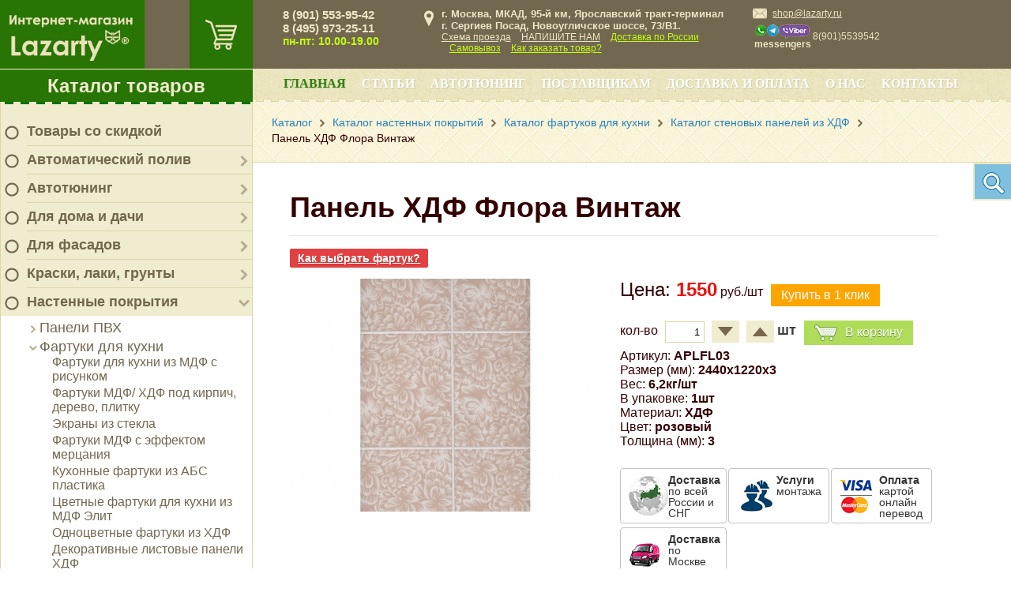

--- FILE ---
content_type: text/html; charset=UTF-8
request_url: https://lazarty.ru/catalog/nastennye-pokrytiya/fartuki/listovye-stenovye-paneli-iz-rustovannogo-khdf/flora-vintazh/
body_size: 35906
content:

<!DOCTYPE html PUBLIC "-//W3C//DTD XHTML 1.0 Transitional//EN" "http://www.w3.org/TR/xhtml1/DTD/xhtml1-transitional.dtd">
<html xmlns="http://www.w3.org/1999/xhtml" prefix="og: http://ogp.me/ns#
         video: http://ogp.me/ns/video#
         ya: http://webmaster.yandex.ru/vocabularies/#
         twitter: https://dev.twitter.com/cards/markup"
>
<head>
	<title>
		Панель ХДФ Флора Винтаж | lazarty.ru	</title>
	<link rel="shortcut icon" href="/favicon.ico" type="image/x-icon" />
	<meta http-equiv="Content-Type" content="text/html; charset=UTF-8" />
<meta name="keywords" content="панель хдф флора винтаж" />
<meta name="description" content="Панель ХДФ Флора Винтаж по цене 1 550 руб. - идеальный материал для отделки! Каталог! Доставка по Москве, области и всей России." />
<link rel="canonical" href="https://lazarty.ru/catalog/nastennye-pokrytiya/fartuki/listovye-stenovye-paneli-iz-rustovannogo-khdf/flora-vintazh/" />
<script data-skip-moving="true">(function(w, d) {var v = w.frameCacheVars = {"CACHE_MODE":"HTMLCACHE","storageBlocks":[],"dynamicBlocks":{"bx_cart_block":"e2bae6b3d062","mp4rKn":"d41d8cd98f00","g8taYv":"110f33b236ad","rIpOz9":"2bdb64d72304","NMQc3w":"68b329da9893"},"AUTO_UPDATE":true,"AUTO_UPDATE_TTL":120,"version":2};var inv = false;if (v.AUTO_UPDATE === false){if (v.AUTO_UPDATE_TTL && v.AUTO_UPDATE_TTL > 0){var lm = Date.parse(d.lastModified);if (!isNaN(lm)){var td = new Date().getTime();if ((lm + v.AUTO_UPDATE_TTL * 1000) >= td){w.frameRequestStart = false;w.preventAutoUpdate = true;return;}inv = true;}}else{w.frameRequestStart = false;w.preventAutoUpdate = true;return;}}var r = w.XMLHttpRequest ? new XMLHttpRequest() : (w.ActiveXObject ? new w.ActiveXObject("Microsoft.XMLHTTP") : null);if (!r) { return; }w.frameRequestStart = true;var m = v.CACHE_MODE; var l = w.location; var x = new Date().getTime();var q = "?bxrand=" + x + (l.search.length > 0 ? "&" + l.search.substring(1) : "");var u = l.protocol + "//" + l.host + l.pathname + q;r.open("GET", u, true);r.setRequestHeader("BX-ACTION-TYPE", "get_dynamic");r.setRequestHeader("X-Bitrix-Composite", "get_dynamic");r.setRequestHeader("BX-CACHE-MODE", m);r.setRequestHeader("BX-CACHE-BLOCKS", v.dynamicBlocks ? JSON.stringify(v.dynamicBlocks) : "");if (inv){r.setRequestHeader("BX-INVALIDATE-CACHE", "Y");}try { r.setRequestHeader("BX-REF", d.referrer || "");} catch(e) {}if (m === "APPCACHE"){r.setRequestHeader("BX-APPCACHE-PARAMS", JSON.stringify(v.PARAMS));r.setRequestHeader("BX-APPCACHE-URL", v.PAGE_URL ? v.PAGE_URL : "");}r.onreadystatechange = function() {if (r.readyState != 4) { return; }var a = r.getResponseHeader("BX-RAND");var b = w.BX && w.BX.frameCache ? w.BX.frameCache : false;if (a != x || !((r.status >= 200 && r.status < 300) || r.status === 304 || r.status === 1223 || r.status === 0)){var f = {error:true, reason:a!=x?"bad_rand":"bad_status", url:u, xhr:r, status:r.status};if (w.BX && w.BX.ready && b){BX.ready(function() {setTimeout(function(){BX.onCustomEvent("onFrameDataRequestFail", [f]);}, 0);});}w.frameRequestFail = f;return;}if (b){b.onFrameDataReceived(r.responseText);if (!w.frameUpdateInvoked){b.update(false);}w.frameUpdateInvoked = true;}else{w.frameDataString = r.responseText;}};r.send();var p = w.performance;if (p && p.addEventListener && p.getEntries && p.setResourceTimingBufferSize){var e = 'resourcetimingbufferfull';var h = function() {if (w.BX && w.BX.frameCache && w.BX.frameCache.frameDataInserted){p.removeEventListener(e, h);}else {p.setResourceTimingBufferSize(p.getEntries().length + 50);}};p.addEventListener(e, h);}})(window, document);</script>
<script data-skip-moving="true">(function(w, d, n) {var cl = "bx-core";var ht = d.documentElement;var htc = ht ? ht.className : undefined;if (htc === undefined || htc.indexOf(cl) !== -1){return;}var ua = n.userAgent;if (/(iPad;)|(iPhone;)/i.test(ua)){cl += " bx-ios";}else if (/Windows/i.test(ua)){cl += ' bx-win';}else if (/Macintosh/i.test(ua)){cl += " bx-mac";}else if (/Linux/i.test(ua) && !/Android/i.test(ua)){cl += " bx-linux";}else if (/Android/i.test(ua)){cl += " bx-android";}cl += (/(ipad|iphone|android|mobile|touch)/i.test(ua) ? " bx-touch" : " bx-no-touch");cl += w.devicePixelRatio && w.devicePixelRatio >= 2? " bx-retina": " bx-no-retina";if (/AppleWebKit/.test(ua)){cl += " bx-chrome";}else if (/Opera/.test(ua)){cl += " bx-opera";}else if (/Firefox/.test(ua)){cl += " bx-firefox";}ht.className = htc ? htc + " " + cl : cl;})(window, document, navigator);</script>


<link href="/bitrix/js/ui/design-tokens/dist/ui.design-tokens.min.css?172595494623463" type="text/css"  rel="stylesheet" />
<link href="/bitrix/js/ui/fonts/opensans/ui.font.opensans.min.css?16698808422320" type="text/css"  rel="stylesheet" />
<link href="/bitrix/js/main/popup/dist/main.popup.bundle.min.css?175740770528056" type="text/css"  rel="stylesheet" />
<link href="/bitrix/cache/css/s1/masterpark/page_f95c2eb50e70859e7deb51b38b122658/page_f95c2eb50e70859e7deb51b38b122658_v1.css?175740789279100" type="text/css"  rel="stylesheet" />
<link href="/bitrix/cache/css/s1/masterpark/template_10ae5c980b5a35bd495c35f1e77e609a/template_10ae5c980b5a35bd495c35f1e77e609a_v1.css?1757407712188569" type="text/css"  data-template-style="true" rel="stylesheet" />




<script type="extension/settings" data-extension="currency.currency-core">{"region":"ru"}</script>



<meta property="og:type" content="product" />
<meta property="og:title" content="Панель ХДФ Флора Винтаж" />
<meta property="og:description" content="" />
<meta property="og:image" content="http://lazartu.ru/upload/iblock/c60/flora_vintazh.jpg" />
<meta property="og:url" content="http://lazartu.ru/catalog/nastennye-pokrytiya/fartuki/listovye-stenovye-paneli-iz-rustovannogo-khdf/flora-vintazh/" />
<link rel="amphtml" href="https://lazarty.ru/amp/catalog/13362/" />



	
	<!--link href='http://fonts.googleapis.com/css?family=PT+Sans:400,700,400italic,700italic&subset=latin,cyrillic' rel='stylesheet' type='text/css'-->
		<!--[if gte IE 9]>
	  <style type="text/css">
		.accordion-item .closed-overlay {
		   filter: none;
		}
	  </style>
	<![endif]-->
	<meta name="viewport" content="width=device-width, initial-scale=1.0">
	<meta name='yandex-verification' content='77a042fe91adf006' />
	<!-- Global Site Tag (gtag.js) - Google Analytics -->
			<meta name="google-site-verification" content="uzKtjjf83EMPZ_rgvumi1FOnkvBSZfrZI5XL-GWDJpU" />
	<meta property="og:title" content="Интернет-магазин Lazarty" />
	<meta property="og:type" content="website" />
	<meta property="og:image" content="/bitrix/templates/masterpark/images/logo.png" />
	<link rel="image_src" href="/bitrix/templates/masterpark/images/logo.png"  />
	<meta property="og:url" content="/catalog/nastennye-pokrytiya/fartuki/listovye-stenovye-paneli-iz-rustovannogo-khdf/flora-vintazh/" />
	<meta property="og:description" content="Панель ХДФ Флора Винтаж по цене 1 550 руб. - идеальный материал для отделки! Каталог! Доставка по Москве, области и всей России." />
</head>

<body class="catalog">
<div id="panel"></div>
<a class="up_button" href="javascript:void(0);" onclick="jQuery('html,body').animate({scrollTop:0}, 'slow');"><i class="ico-arrow-up-light"></i></a>
<div class="wrapper">
  	<div class="siteColumns">
		<div class="siteColLeft">
			<div class="sclTop relative">
				<div class="topCart">
					<div id="bx_cart_block" class="bx_cart_block">
					<a class="side-cart disable" href="/cart/" title="Корзина"></a>
	</div>
				</div>
				<div class="logo"><a href="/"><img src="/bitrix/templates/masterpark/images/logo_transp.png" width="225" height="124" title="На главную" /></a></div>
			</div>
			<div class="mp-tree">
		<div class="menu-title"><a href="/catalog/" class="catalog_menu">Каталог товаров</a></div>
	<div class="menu-wrpr">
		<div class="menu-top-brd"></div>
		<ul class="mainlevel">
																							<li class="lvl-1 closed">
																	<img src="/upload/ico_menu_no_18x18.png" width="18" height="18" />
																<div class="item-text lvl-1"><a href="/catalog/skidki/">Товары со скидкой</a></div></li>
																														<li class="lvl-1 closed">
															<img src="/upload/ico_menu_no_18x18.png" width="18" height="18" />
														<div class="parent" onClick="OpenMenuNode(this)"></div>
							<div class="item-text lvl-1"><a href="/catalog/avtomaticheskiy-poliv/">Автоматический полив</a></div>
							<ul class="sublevel">
																									<li class="lvl-2 closed">
														<div class="parent" onClick="OpenMenuNode(this)"></div>
							<div class="item-text lvl-2"><a href="/catalog/avtomaticheskiy-poliv/pulty-upravleniya/">Пульты управления</a></div>
							<ul class="sublevel">
																															<li class="lvl-3">
																<div class="item-text lvl-3"><a href="/catalog/avtomaticheskiy-poliv/pulty-upravleniya/hunter-hc/">Пульты управления Hunter HC</a></div></li>
																																				<li class="lvl-3">
																<div class="item-text lvl-3"><a href="/catalog/avtomaticheskiy-poliv/pulty-upravleniya/pulty-upravleniya-hunter-pro-hc/">Пульты управления Hunter PRO-HC</a></div></li>
																																				<li class="lvl-3">
																<div class="item-text lvl-3"><a href="/catalog/avtomaticheskiy-poliv/pulty-upravleniya/hunter-x-core/">Пульты управления Hunter X-CORE</a></div></li>
																																				<li class="lvl-3">
																<div class="item-text lvl-3"><a href="/catalog/avtomaticheskiy-poliv/pulty-upravleniya/pulty-upravleniya-hunter-eco-logic/">Пульты управления Hunter ECO LOGIC</a></div></li>
																																				<li class="lvl-3">
																<div class="item-text lvl-3"><a href="/catalog/avtomaticheskiy-poliv/pulty-upravleniya/hunter-pro-c/">Пульты управления Hunter PRO-C</a></div></li>
																																				<li class="lvl-3">
																<div class="item-text lvl-3"><a href="/catalog/avtomaticheskiy-poliv/pulty-upravleniya/i-core/">Пульты управления Hunter I-CORE</a></div></li>
																																				<li class="lvl-3">
																<div class="item-text lvl-3"><a href="/catalog/avtomaticheskiy-poliv/pulty-upravleniya/hunter-acc/">Пульты управления Hunter ACC</a></div></li>
																																				<li class="lvl-3">
																<div class="item-text lvl-3"><a href="/catalog/avtomaticheskiy-poliv/pulty-upravleniya/hunter-icc2/">Пульты управления Hunter ICC2</a></div></li>
																																				<li class="lvl-3">
																<div class="item-text lvl-3"><a href="/catalog/avtomaticheskiy-poliv/pulty-upravleniya/rele-zapuska-nasosa-hunter-psr/">Реле запуска насоса Hunter PSR</a></div></li>
																																				<li class="lvl-3">
																<div class="item-text lvl-3"><a href="/catalog/avtomaticheskiy-poliv/pulty-upravleniya/hunter-node/">Пульты управления Hunter NODE</a></div></li>
																																				<li class="lvl-3">
																<div class="item-text lvl-3"><a href="/catalog/avtomaticheskiy-poliv/pulty-upravleniya/hunter-wvc/">Пульты управления Hunter WVC</a></div></li>
																																				<li class="lvl-3">
																<div class="item-text lvl-3"><a href="/catalog/avtomaticheskiy-poliv/pulty-upravleniya/pulty-distantsionnogo-upravleniya-hunter/">Пульты дистанционного управления Hunter</a></div></li>
																																				<li class="lvl-3">
																<div class="item-text lvl-3"><a href="/catalog/avtomaticheskiy-poliv/pulty-upravleniya/programmiruyushchie-ustroystva-hunter/">Программирующие устройства Hunter</a></div></li>
																																				<li class="lvl-3">
																<div class="item-text lvl-3"><a href="/catalog/avtomaticheskiy-poliv/pulty-upravleniya/metallicheskie-pedestaly-dlya-i-core-i-acc/">Металлические пьедесталы Hunter для I-CORE и ACC</a></div></li>
																									</ul></li>														<li class="lvl-2 closed">
														<div class="parent" onClick="OpenMenuNode(this)"></div>
							<div class="item-text lvl-2"><a href="/catalog/avtomaticheskiy-poliv/elektromagnitnye-klapana/">Клапаны</a></div>
							<ul class="sublevel">
																															<li class="lvl-3">
																<div class="item-text lvl-3"><a href="/catalog/avtomaticheskiy-poliv/elektromagnitnye-klapana/klapany-hunter-pgv/">Клапаны Hunter PGV</a></div></li>
																																				<li class="lvl-3">
																<div class="item-text lvl-3"><a href="/catalog/avtomaticheskiy-poliv/elektromagnitnye-klapana/klapany-hunter-icv-/">Клапаны Hunter ICV </a></div></li>
																																				<li class="lvl-3">
																<div class="item-text lvl-3"><a href="/catalog/avtomaticheskiy-poliv/elektromagnitnye-klapana/klapany-dlya-kapelnogo-poliva-hunter/">Клапаны для капельного полива Hunter</a></div></li>
																																				<li class="lvl-3">
																<div class="item-text lvl-3"><a href="/catalog/avtomaticheskiy-poliv/elektromagnitnye-klapana/regulyatory-davleniya-accu-sync/">Регуляторы давления Hunter ACCU-SYNC</a></div></li>
																																				<li class="lvl-3">
																<div class="item-text lvl-3"><a href="/catalog/avtomaticheskiy-poliv/elektromagnitnye-klapana/koroba-dlya-klapanov/">Короба для клапанов и водяных розеток</a></div></li>
																									</ul></li>														<li class="lvl-2 closed">
														<div class="parent" onClick="OpenMenuNode(this)"></div>
							<div class="item-text lvl-2"><a href="/catalog/avtomaticheskiy-poliv/sprinklery/">Спринклеры</a></div>
							<ul class="sublevel">
																															<li class="lvl-3">
																<div class="item-text lvl-3"><a href="/catalog/avtomaticheskiy-poliv/sprinklery/sprinklery-hunter-ps-ultra/">Спринклеры Hunter PS ULTRA</a></div></li>
																																				<li class="lvl-3">
																<div class="item-text lvl-3"><a href="/catalog/avtomaticheskiy-poliv/sprinklery/sprinklery-hunter-pro-spray/">Спринклеры Hunter PRO-SPRAY</a></div></li>
																																				<li class="lvl-3">
																<div class="item-text lvl-3"><a href="/catalog/avtomaticheskiy-poliv/sprinklery/sprinklery-hunter-pro-spray-prs-30/">Спринклеры Hunter PRO-SPRAY PRS-30</a></div></li>
																																				<li class="lvl-3">
																<div class="item-text lvl-3"><a href="/catalog/avtomaticheskiy-poliv/sprinklery/sprinklery-hunter-pro-spray-prs40/">Спринклеры Hunter PRO-SPRAY PRS40</a></div></li>
																																				<li class="lvl-3">
																<div class="item-text lvl-3"><a href="/catalog/avtomaticheskiy-poliv/sprinklery/rotornye-sprinklery-hunter-pgj/">Роторные спринклеры Hunter PGJ</a></div></li>
																																				<li class="lvl-3">
																<div class="item-text lvl-3"><a href="/catalog/avtomaticheskiy-poliv/sprinklery/rotornyy-sprinkler-hunter-srm/">Роторный спринклер Hunter SRM</a></div></li>
																																				<li class="lvl-3">
																<div class="item-text lvl-3"><a href="/catalog/avtomaticheskiy-poliv/sprinklery/rotornyy-sprinkler-hunter-pgp/">Роторный спринклер Hunter PGP</a></div></li>
																																				<li class="lvl-3">
																<div class="item-text lvl-3"><a href="/catalog/avtomaticheskiy-poliv/sprinklery/rotornye-sprinklery-hunter-pgp-ultra/">Роторные спринклеры Hunter PGP ULTRA</a></div></li>
																																				<li class="lvl-3">
																<div class="item-text lvl-3"><a href="/catalog/avtomaticheskiy-poliv/sprinklery/rotornye-sprinklery-hunter-i-20/">Роторные спринклеры Hunter I-20</a></div></li>
																																				<li class="lvl-3">
																<div class="item-text lvl-3"><a href="/catalog/avtomaticheskiy-poliv/sprinklery/rotornye-sprinklery-hunter-i-25/">Роторные спринклеры Hunter I-25</a></div></li>
																																				<li class="lvl-3">
																<div class="item-text lvl-3"><a href="/catalog/avtomaticheskiy-poliv/sprinklery/rotornye-sprinklery-hunter-i-40/">Роторные спринклеры Hunter I-40</a></div></li>
																																				<li class="lvl-3">
																<div class="item-text lvl-3"><a href="/catalog/avtomaticheskiy-poliv/sprinklery/rotornye-sprinklery-hunter-i-90/">Роторные спринклеры Hunter I-90</a></div></li>
																									</ul></li>														<li class="lvl-2 closed">
														<div class="parent" onClick="OpenMenuNode(this)"></div>
							<div class="item-text lvl-2"><a href="/catalog/avtomaticheskiy-poliv/sopla/">Сопла</a></div>
							<ul class="sublevel">
																															<li class="lvl-3">
																<div class="item-text lvl-3"><a href="/catalog/avtomaticheskiy-poliv/sopla/rotatornye-sopla/">Ротаторные сопла</a></div></li>
																																				<li class="lvl-3">
																<div class="item-text lvl-3"><a href="/catalog/avtomaticheskiy-poliv/sopla/veernye-sopla-reguliruemyy-sektor-poliva/">Веерные сопла (регулируемый сектор полива)</a></div></li>
																																				<li class="lvl-3">
																<div class="item-text lvl-3"><a href="/catalog/avtomaticheskiy-poliv/sopla/veernye-sopla-fiksirovannyy-sektor-poliva/">Веерные сопла (фиксированный сектор полива)</a></div></li>
																																				<li class="lvl-3">
																<div class="item-text lvl-3"><a href="/catalog/avtomaticheskiy-poliv/sopla/sopla-bablery/">Сопла баблеры</a></div></li>
																																				<li class="lvl-3">
																<div class="item-text lvl-3"><a href="/catalog/avtomaticheskiy-poliv/sopla/spetsialnye-sopla/">Специальные сопла</a></div></li>
																									</ul></li>														<li class="lvl-2 closed">
														<div class="parent" onClick="OpenMenuNode(this)"></div>
							<div class="item-text lvl-2"><a href="/catalog/avtomaticheskiy-poliv/datchiki/">Датчики</a></div>
							<ul class="sublevel">
																															<li class="lvl-3">
																<div class="item-text lvl-3"><a href="/catalog/avtomaticheskiy-poliv/datchiki/datchiki-dozhdya/">Датчики дождя</a></div></li>
																																				<li class="lvl-3">
																<div class="item-text lvl-3"><a href="/catalog/avtomaticheskiy-poliv/datchiki/pogodnye-datchiki/">Погодные датчики</a></div></li>
																																				<li class="lvl-3">
																<div class="item-text lvl-3"><a href="/catalog/avtomaticheskiy-poliv/datchiki/mini-meteostantsii/">Мини-метеостанции</a></div></li>
																																				<li class="lvl-3">
																<div class="item-text lvl-3"><a href="/catalog/avtomaticheskiy-poliv/datchiki/datchiki-vlazhnosti-pochvy/">Датчики влажности почвы</a></div></li>
																																				<li class="lvl-3">
																<div class="item-text lvl-3"><a href="/catalog/avtomaticheskiy-poliv/datchiki/datchiki-skorosti-potoka-vody/">Датчики скорости потока воды</a></div></li>
																									</ul></li>														<li class="lvl-2 closed">
														<div class="parent" onClick="OpenMenuNode(this)"></div>
							<div class="item-text lvl-2"><a href="/catalog/avtomaticheskiy-poliv/komplektuyushchie/">Комплектующие</a></div>
							<ul class="sublevel">
																															<li class="lvl-3">
																<div class="item-text lvl-3"><a href="/catalog/avtomaticheskiy-poliv/komplektuyushchie/gibkie-kolena-sj/">Гибкие колена Hunter SJ</a></div></li>
																																				<li class="lvl-3">
																<div class="item-text lvl-3"><a href="/catalog/avtomaticheskiy-poliv/komplektuyushchie/gibkaya-podvodka-hunter-pro-flex/">Гибкая подводка Hunter PRO-FLEX</a></div></li>
																																				<li class="lvl-3">
																<div class="item-text lvl-3"><a href="/catalog/avtomaticheskiy-poliv/komplektuyushchie/uzly-produvki/">Узлы продувки</a></div></li>
																									</ul></li>																				<li class="lvl-2">
																<div class="item-text lvl-2"><a href="/catalog/avtomaticheskiy-poliv/kompressionnye-fitingi-poliext/">Компрессионные фитинги Poliext</a></div></li>
																									</ul></li>														<li class="lvl-1 closed">
															<img src="/upload/ico_menu_no_18x18.png" width="18" height="18" />
														<div class="parent" onClick="OpenMenuNode(this)"></div>
							<div class="item-text lvl-1"><a href="/catalog/dlya_avtomobiley/">Автотюнинг</a></div>
							<ul class="sublevel">
																									<li class="lvl-2 closed">
														<div class="parent" onClick="OpenMenuNode(this)"></div>
							<div class="item-text lvl-2"><a href="/catalog/dlya_avtomobiley/audi/">Audi</a></div>
							<ul class="sublevel">
																									<li class="lvl-3 closed">
														<div class="parent" onClick="OpenMenuNode(this)"></div>
							<div class="item-text lvl-3"><a href="/catalog/dlya_avtomobiley/audi/a3/">A3</a></div>
							<ul class="sublevel">
																															<li class="lvl-4">
																<div class="item-text lvl-4"><a href="/catalog/dlya_avtomobiley/audi/a3/reshetki-radiatora-a3/">Решетки радиатора</a></div></li>
																																				<li class="lvl-4">
																<div class="item-text lvl-4"><a href="/catalog/dlya_avtomobiley/audi/a3/khrom-paket/">Хром-пакет</a></div></li>
																									</ul></li>														<li class="lvl-3 closed">
														<div class="parent" onClick="OpenMenuNode(this)"></div>
							<div class="item-text lvl-3"><a href="/catalog/dlya_avtomobiley/audi/a4/">A4</a></div>
							<ul class="sublevel">
																															<li class="lvl-4">
																<div class="item-text lvl-4"><a href="/catalog/dlya_avtomobiley/audi/a4/reshetki-radiatora-a4/">Решетки радиатора</a></div></li>
																																				<li class="lvl-4">
																<div class="item-text lvl-4"><a href="/catalog/dlya_avtomobiley/audi/a4/khrom-paket%20A4/">Хром-пакет</a></div></li>
																									</ul></li>														<li class="lvl-3 closed">
														<div class="parent" onClick="OpenMenuNode(this)"></div>
							<div class="item-text lvl-3"><a href="/catalog/dlya_avtomobiley/audi/a5/">A5</a></div>
							<ul class="sublevel">
																															<li class="lvl-4">
																<div class="item-text lvl-4"><a href="/catalog/dlya_avtomobiley/audi/a5/reshetki-radiatora-a5/">Решетки радиатора</a></div></li>
																																				<li class="lvl-4">
																<div class="item-text lvl-4"><a href="/catalog/dlya_avtomobiley/audi/a5/khrom-paket%20a5/">Хром-пакет</a></div></li>
																									</ul></li>														<li class="lvl-3 closed">
														<div class="parent" onClick="OpenMenuNode(this)"></div>
							<div class="item-text lvl-3"><a href="/catalog/dlya_avtomobiley/audi/a6/">A6</a></div>
							<ul class="sublevel">
																															<li class="lvl-4">
																<div class="item-text lvl-4"><a href="/catalog/dlya_avtomobiley/audi/a6/nakladki-na-stekla-i-kryshu-a6/">Накладки на стекла и крышу</a></div></li>
																																				<li class="lvl-4">
																<div class="item-text lvl-4"><a href="/catalog/dlya_avtomobiley/audi/a6/resnichki%20a6/">Реснички</a></div></li>
																																				<li class="lvl-4">
																<div class="item-text lvl-4"><a href="/catalog/dlya_avtomobiley/audi/a6/reshetki-radiatora-a6/">Решетки радиатора</a></div></li>
																																				<li class="lvl-4">
																<div class="item-text lvl-4"><a href="/catalog/dlya_avtomobiley/audi/a6/spoylery%20a6/">Спойлеры</a></div></li>
																																				<li class="lvl-4">
																<div class="item-text lvl-4"><a href="/catalog/dlya_avtomobiley/audi/a6/khrom-paket%20a6/">Хром-пакет</a></div></li>
																									</ul></li>														<li class="lvl-3 closed">
														<div class="parent" onClick="OpenMenuNode(this)"></div>
							<div class="item-text lvl-3"><a href="/catalog/dlya_avtomobiley/audi/a8/">A8</a></div>
							<ul class="sublevel">
																															<li class="lvl-4">
																<div class="item-text lvl-4"><a href="/catalog/dlya_avtomobiley/audi/a8/reshetki-radiatora-a8/">Решетки радиатора</a></div></li>
																																				<li class="lvl-4">
																<div class="item-text lvl-4"><a href="/catalog/dlya_avtomobiley/audi/a8/khrom-paket%20a8/">Хром-пакет</a></div></li>
																									</ul></li>														<li class="lvl-3 closed">
														<div class="parent" onClick="OpenMenuNode(this)"></div>
							<div class="item-text lvl-3"><a href="/catalog/dlya_avtomobiley/audi/q3/">Q3</a></div>
							<ul class="sublevel">
																															<li class="lvl-4">
																<div class="item-text lvl-4"><a href="/catalog/dlya_avtomobiley/audi/q3/reshetki-radiatora-q3/">Решетки радиатора</a></div></li>
																																				<li class="lvl-4">
																<div class="item-text lvl-4"><a href="/catalog/dlya_avtomobiley/audi/q3/khrom-paket%20q3/">Хром-пакет</a></div></li>
																									</ul></li>														<li class="lvl-3 closed">
														<div class="parent" onClick="OpenMenuNode(this)"></div>
							<div class="item-text lvl-3"><a href="/catalog/dlya_avtomobiley/audi/q5/">Q5</a></div>
							<ul class="sublevel">
																															<li class="lvl-4">
																<div class="item-text lvl-4"><a href="/catalog/dlya_avtomobiley/audi/q5/reshetki-radiatora-q5/">Решетки радиатора</a></div></li>
																																				<li class="lvl-4">
																<div class="item-text lvl-4"><a href="/catalog/dlya_avtomobiley/audi/q5/khrom-paket%20q5/">Хром-пакет</a></div></li>
																									</ul></li>														<li class="lvl-3 closed">
														<div class="parent" onClick="OpenMenuNode(this)"></div>
							<div class="item-text lvl-3"><a href="/catalog/dlya_avtomobiley/audi/q7/">Q7</a></div>
							<ul class="sublevel">
																															<li class="lvl-4">
																<div class="item-text lvl-4"><a href="/catalog/dlya_avtomobiley/audi/q7/reshetki-radiatora-q7/">Решетки радиатора</a></div></li>
																																				<li class="lvl-4">
																<div class="item-text lvl-4"><a href="/catalog/dlya_avtomobiley/audi/q7/khrom-paket%20q7/">Хром-пакет</a></div></li>
																									</ul></li></ul></li>														<li class="lvl-2 closed">
														<div class="parent" onClick="OpenMenuNode(this)"></div>
							<div class="item-text lvl-2"><a href="/catalog/dlya_avtomobiley/bmw/">BMW</a></div>
							<ul class="sublevel">
																															<li class="lvl-3">
																<div class="item-text lvl-3"><a href="/catalog/dlya_avtomobiley/bmw/e-36/">E-36</a></div></li>
																																				<li class="lvl-3">
																<div class="item-text lvl-3"><a href="/catalog/dlya_avtomobiley/bmw/e-39/">E-39</a></div></li>
																														<li class="lvl-3 closed">
														<div class="parent" onClick="OpenMenuNode(this)"></div>
							<div class="item-text lvl-3"><a href="/catalog/dlya_avtomobiley/bmw/e-46/">E-46</a></div>
							<ul class="sublevel">
																															<li class="lvl-4">
																<div class="item-text lvl-4"><a href="/catalog/dlya_avtomobiley/bmw/e-46/reshetki-radiatora-e46/">Решетки радиатора</a></div></li>
																																				<li class="lvl-4">
																<div class="item-text lvl-4"><a href="/catalog/dlya_avtomobiley/bmw/e-46/khrom-paket%20e46/">Хром-пакет</a></div></li>
																									</ul></li>														<li class="lvl-3 closed">
														<div class="parent" onClick="OpenMenuNode(this)"></div>
							<div class="item-text lvl-3"><a href="/catalog/dlya_avtomobiley/bmw/e-60/">E-60</a></div>
							<ul class="sublevel">
																															<li class="lvl-4">
																<div class="item-text lvl-4"><a href="/catalog/dlya_avtomobiley/bmw/e-60/reshetki-radiatora-e60/">Решетки радиатора</a></div></li>
																																				<li class="lvl-4">
																<div class="item-text lvl-4"><a href="/catalog/dlya_avtomobiley/bmw/e-60/khrom-paket%20e60/">Хром-пакет</a></div></li>
																									</ul></li>														<li class="lvl-3 closed">
														<div class="parent" onClick="OpenMenuNode(this)"></div>
							<div class="item-text lvl-3"><a href="/catalog/dlya_avtomobiley/bmw/e-90/">E-90</a></div>
							<ul class="sublevel">
																															<li class="lvl-4">
																<div class="item-text lvl-4"><a href="/catalog/dlya_avtomobiley/bmw/e-90/nakladki-na-stekla-i-kryshku-e90/">Накладки на стекла и крышу</a></div></li>
																																				<li class="lvl-4">
																<div class="item-text lvl-4"><a href="/catalog/dlya_avtomobiley/bmw/e-90/resnichki-%D1%8390/">Реснички</a></div></li>
																																				<li class="lvl-4">
																<div class="item-text lvl-4"><a href="/catalog/dlya_avtomobiley/bmw/e-90/reshetki-radiatora-e90/">Решетки радиатора</a></div></li>
																																				<li class="lvl-4">
																<div class="item-text lvl-4"><a href="/catalog/dlya_avtomobiley/bmw/e-90/spoylery-e90/">Спойлеры</a></div></li>
																																				<li class="lvl-4">
																<div class="item-text lvl-4"><a href="/catalog/dlya_avtomobiley/bmw/e-90/khrom-paket%20e90/">Хром-пакет</a></div></li>
																									</ul></li>														<li class="lvl-3 closed">
														<div class="parent" onClick="OpenMenuNode(this)"></div>
							<div class="item-text lvl-3"><a href="/catalog/dlya_avtomobiley/bmw/x-1/">X-1</a></div>
							<ul class="sublevel">
																															<li class="lvl-4">
																<div class="item-text lvl-4"><a href="/catalog/dlya_avtomobiley/bmw/x-1/reshetki-radiatora-x1/">Решетки радиатора</a></div></li>
																																				<li class="lvl-4">
																<div class="item-text lvl-4"><a href="/catalog/dlya_avtomobiley/bmw/x-1/khrom-paket%20x1/">Хром-пакет</a></div></li>
																									</ul></li>														<li class="lvl-3 closed">
														<div class="parent" onClick="OpenMenuNode(this)"></div>
							<div class="item-text lvl-3"><a href="/catalog/dlya_avtomobiley/bmw/bmw-x-3/">X-3</a></div>
							<ul class="sublevel">
																															<li class="lvl-4">
																<div class="item-text lvl-4"><a href="/catalog/dlya_avtomobiley/bmw/bmw-x-3/reshetki-radiatora-x3/">Решетки радиатора</a></div></li>
																																				<li class="lvl-4">
																<div class="item-text lvl-4"><a href="/catalog/dlya_avtomobiley/bmw/bmw-x-3/khrom-paket%20x3/">Хром-пакет</a></div></li>
																									</ul></li>														<li class="lvl-3 closed">
														<div class="parent" onClick="OpenMenuNode(this)"></div>
							<div class="item-text lvl-3"><a href="/catalog/dlya_avtomobiley/bmw/x-5/">X-5</a></div>
							<ul class="sublevel">
																															<li class="lvl-4">
																<div class="item-text lvl-4"><a href="/catalog/dlya_avtomobiley/bmw/x-5/bampera-x5/">Бампера</a></div></li>
																																				<li class="lvl-4">
																<div class="item-text lvl-4"><a href="/catalog/dlya_avtomobiley/bmw/x-5/nakladki-na-zerkala-x5/">Накладки на зеркала</a></div></li>
																																				<li class="lvl-4">
																<div class="item-text lvl-4"><a href="/catalog/dlya_avtomobiley/bmw/x-5/resnichki-x5/">Реснички</a></div></li>
																																				<li class="lvl-4">
																<div class="item-text lvl-4"><a href="/catalog/dlya_avtomobiley/bmw/x-5/reshetki-radiatora-x5/">Решетки радиатора</a></div></li>
																																				<li class="lvl-4">
																<div class="item-text lvl-4"><a href="/catalog/dlya_avtomobiley/bmw/x-5/nakladki-na-bamper-x5/">Спойлеры</a></div></li>
																																				<li class="lvl-4">
																<div class="item-text lvl-4"><a href="/catalog/dlya_avtomobiley/bmw/x-5/khrom-paket%20x5/">Хром-пакет</a></div></li>
																									</ul></li>														<li class="lvl-3 closed">
														<div class="parent" onClick="OpenMenuNode(this)"></div>
							<div class="item-text lvl-3"><a href="/catalog/dlya_avtomobiley/bmw/x-6/">X-6</a></div>
							<ul class="sublevel">
																															<li class="lvl-4">
																<div class="item-text lvl-4"><a href="/catalog/dlya_avtomobiley/bmw/x-6/nakladki-na-stekla-i-kryshu/">Накладки на стекла и крышу</a></div></li>
																																				<li class="lvl-4">
																<div class="item-text lvl-4"><a href="/catalog/dlya_avtomobiley/bmw/x-6/resnichki-x-6/">Реснички</a></div></li>
																																				<li class="lvl-4">
																<div class="item-text lvl-4"><a href="/catalog/dlya_avtomobiley/bmw/x-6/reshetki-radiatora-x6/">Решетки радиатора</a></div></li>
																																				<li class="lvl-4">
																<div class="item-text lvl-4"><a href="/catalog/dlya_avtomobiley/bmw/x-6/spoylery-x6/">Спойлеры</a></div></li>
																																				<li class="lvl-4">
																<div class="item-text lvl-4"><a href="/catalog/dlya_avtomobiley/bmw/x-6/khrom-paket%20x6/">Хром-пакет</a></div></li>
																									</ul></li></ul></li>														<li class="lvl-2 closed">
														<div class="parent" onClick="OpenMenuNode(this)"></div>
							<div class="item-text lvl-2"><a href="/catalog/dlya_avtomobiley/chery/">Chery</a></div>
							<ul class="sublevel">
																									<li class="lvl-3 closed">
														<div class="parent" onClick="OpenMenuNode(this)"></div>
							<div class="item-text lvl-3"><a href="/catalog/dlya_avtomobiley/chery/alia/">Alia</a></div>
							<ul class="sublevel">
																															<li class="lvl-4">
																<div class="item-text lvl-4"><a href="/catalog/dlya_avtomobiley/chery/alia/reshetki-radiatora-alia/">Решетки радиатора</a></div></li>
																																				<li class="lvl-4">
																<div class="item-text lvl-4"><a href="/catalog/dlya_avtomobiley/chery/alia/khrom-paket%20alia/">Хром-пакет</a></div></li>
																									</ul></li>														<li class="lvl-3 closed">
														<div class="parent" onClick="OpenMenuNode(this)"></div>
							<div class="item-text lvl-3"><a href="/catalog/dlya_avtomobiley/chery/tiggo/">Tiggo</a></div>
							<ul class="sublevel">
																															<li class="lvl-4">
																<div class="item-text lvl-4"><a href="/catalog/dlya_avtomobiley/chery/tiggo/reshetki-radiatora-tiggo/">Решетки радиатора</a></div></li>
																																				<li class="lvl-4">
																<div class="item-text lvl-4"><a href="/catalog/dlya_avtomobiley/chery/tiggo/khrom-paket%20tiggo/">Хром-пакет</a></div></li>
																									</ul></li></ul></li>														<li class="lvl-2 closed">
														<div class="parent" onClick="OpenMenuNode(this)"></div>
							<div class="item-text lvl-2"><a href="/catalog/dlya_avtomobiley/chevrolet/">Chevrolet</a></div>
							<ul class="sublevel">
																									<li class="lvl-3 closed">
														<div class="parent" onClick="OpenMenuNode(this)"></div>
							<div class="item-text lvl-3"><a href="/catalog/dlya_avtomobiley/chevrolet/aveo/">Aveo</a></div>
							<ul class="sublevel">
																															<li class="lvl-4">
																<div class="item-text lvl-4"><a href="/catalog/dlya_avtomobiley/chevrolet/aveo/reshetki-radiatora-aveo/">Решетки радиатора</a></div></li>
																																				<li class="lvl-4">
																<div class="item-text lvl-4"><a href="/catalog/dlya_avtomobiley/chevrolet/aveo/khrom-paket%20aveo/">Хром-пакет</a></div></li>
																									</ul></li>														<li class="lvl-3 closed">
														<div class="parent" onClick="OpenMenuNode(this)"></div>
							<div class="item-text lvl-3"><a href="/catalog/dlya_avtomobiley/chevrolet/captiva/">Captiva</a></div>
							<ul class="sublevel">
																															<li class="lvl-4">
																<div class="item-text lvl-4"><a href="/catalog/dlya_avtomobiley/chevrolet/captiva/reshetki-radiatora-captiva/">Решетки радиатора</a></div></li>
																																				<li class="lvl-4">
																<div class="item-text lvl-4"><a href="/catalog/dlya_avtomobiley/chevrolet/captiva/khrom-paket%20captiva/">Хром-пакет</a></div></li>
																									</ul></li>														<li class="lvl-3 closed">
														<div class="parent" onClick="OpenMenuNode(this)"></div>
							<div class="item-text lvl-3"><a href="/catalog/dlya_avtomobiley/chevrolet/cruze/">Cruze</a></div>
							<ul class="sublevel">
																															<li class="lvl-4">
																<div class="item-text lvl-4"><a href="/catalog/dlya_avtomobiley/chevrolet/cruze/reshetki-radiatora-cruze/">Решетки радиатора</a></div></li>
																																				<li class="lvl-4">
																<div class="item-text lvl-4"><a href="/catalog/dlya_avtomobiley/chevrolet/cruze/khrom-paket%20cruze/">Хром-пакет</a></div></li>
																									</ul></li>														<li class="lvl-3 closed">
														<div class="parent" onClick="OpenMenuNode(this)"></div>
							<div class="item-text lvl-3"><a href="/catalog/dlya_avtomobiley/chevrolet/epica/">Epica</a></div>
							<ul class="sublevel">
																															<li class="lvl-4">
																<div class="item-text lvl-4"><a href="/catalog/dlya_avtomobiley/chevrolet/epica/reshetki-radiatora-epica/">Решетки радиатора</a></div></li>
																																				<li class="lvl-4">
																<div class="item-text lvl-4"><a href="/catalog/dlya_avtomobiley/chevrolet/epica/khrom-paket%20epica/">Хром-пакет</a></div></li>
																									</ul></li>														<li class="lvl-3 closed">
														<div class="parent" onClick="OpenMenuNode(this)"></div>
							<div class="item-text lvl-3"><a href="/catalog/dlya_avtomobiley/chevrolet/lacetti/">Lacetti</a></div>
							<ul class="sublevel">
																															<li class="lvl-4">
																<div class="item-text lvl-4"><a href="/catalog/dlya_avtomobiley/chevrolet/lacetti/bampera-lacetti/">Бампера</a></div></li>
																																				<li class="lvl-4">
																<div class="item-text lvl-4"><a href="/catalog/dlya_avtomobiley/chevrolet/lacetti/optika-alcetti/">Оптика</a></div></li>
																																				<li class="lvl-4">
																<div class="item-text lvl-4"><a href="/catalog/dlya_avtomobiley/chevrolet/lacetti/porogi-i-nakladki-lacetti/">Пороги и накладки</a></div></li>
																																				<li class="lvl-4">
																<div class="item-text lvl-4"><a href="/catalog/dlya_avtomobiley/chevrolet/lacetti/resnichki-lacetti/">Реснички</a></div></li>
																																				<li class="lvl-4">
																<div class="item-text lvl-4"><a href="/catalog/dlya_avtomobiley/chevrolet/lacetti/spoylery-lacceti/">Спойлеры</a></div></li>
																									</ul></li>														<li class="lvl-3 closed">
														<div class="parent" onClick="OpenMenuNode(this)"></div>
							<div class="item-text lvl-3"><a href="/catalog/dlya_avtomobiley/chevrolet/lanos/">Lanos</a></div>
							<ul class="sublevel">
																															<li class="lvl-4">
																<div class="item-text lvl-4"><a href="/catalog/dlya_avtomobiley/chevrolet/lanos/bampera-lanos/">Бампера</a></div></li>
																																				<li class="lvl-4">
																<div class="item-text lvl-4"><a href="/catalog/dlya_avtomobiley/chevrolet/lanos/glushiteli/">Глушители</a></div></li>
																																				<li class="lvl-4">
																<div class="item-text lvl-4"><a href="/catalog/dlya_avtomobiley/chevrolet/lanos/nakladki-na-bamper-lanos/">Накладки на бампер</a></div></li>
																																				<li class="lvl-4">
																<div class="item-text lvl-4"><a href="/catalog/dlya_avtomobiley/chevrolet/lanos/nakladki-na-kuzov-lanos/">Накладки на кузов</a></div></li>
																																				<li class="lvl-4">
																<div class="item-text lvl-4"><a href="/catalog/dlya_avtomobiley/chevrolet/lanos/optika-lanos/">Оптика для Lanos</a></div></li>
																																				<li class="lvl-4">
																<div class="item-text lvl-4"><a href="/catalog/dlya_avtomobiley/chevrolet/lanos/reshetki-radiatora-lanos/">Решетки радиатора</a></div></li>
																																				<li class="lvl-4">
																<div class="item-text lvl-4"><a href="/catalog/dlya_avtomobiley/chevrolet/lanos/spoyler-lanos/">Спойлер</a></div></li>
																									</ul></li>														<li class="lvl-3 closed">
														<div class="parent" onClick="OpenMenuNode(this)"></div>
							<div class="item-text lvl-3"><a href="/catalog/dlya_avtomobiley/chevrolet/niva/">Niva</a></div>
							<ul class="sublevel">
																															<li class="lvl-4">
																<div class="item-text lvl-4"><a href="/catalog/dlya_avtomobiley/chevrolet/niva/bampera-niva/">Бампера</a></div></li>
																																				<li class="lvl-4">
																<div class="item-text lvl-4"><a href="/catalog/dlya_avtomobiley/chevrolet/niva/boksy-zapasnogo-kolesa-niva/">Боксы запасного колеса</a></div></li>
																																				<li class="lvl-4">
																<div class="item-text lvl-4"><a href="/catalog/dlya_avtomobiley/chevrolet/niva/detali-kuzova-niva/">Детали кузова</a></div></li>
																																				<li class="lvl-4">
																<div class="item-text lvl-4"><a href="/catalog/dlya_avtomobiley/chevrolet/niva/nakladki-na-bamper-niva/">Накладки на бампер</a></div></li>
																																				<li class="lvl-4">
																<div class="item-text lvl-4"><a href="/catalog/dlya_avtomobiley/chevrolet/niva/naklakdi-na-kuzov-niva/">Накладки на кузов</a></div></li>
																																				<li class="lvl-4">
																<div class="item-text lvl-4"><a href="/catalog/dlya_avtomobiley/chevrolet/niva/optika-niva/">Оптика</a></div></li>
																																				<li class="lvl-4">
																<div class="item-text lvl-4"><a href="/catalog/dlya_avtomobiley/chevrolet/niva/porogi-i-nakladki-niva/">Пороги и накладки</a></div></li>
																																				<li class="lvl-4">
																<div class="item-text lvl-4"><a href="/catalog/dlya_avtomobiley/chevrolet/niva/resnichki-niva/">Реснички</a></div></li>
																																				<li class="lvl-4">
																<div class="item-text lvl-4"><a href="/catalog/dlya_avtomobiley/chevrolet/niva/reshetki-radiatora-niva/">Решетки радиатора</a></div></li>
																																				<li class="lvl-4">
																<div class="item-text lvl-4"><a href="/catalog/dlya_avtomobiley/chevrolet/niva/spoylery-niva/">Спойлеры</a></div></li>
																									</ul></li></ul></li>														<li class="lvl-2 closed">
														<div class="parent" onClick="OpenMenuNode(this)"></div>
							<div class="item-text lvl-2"><a href="/catalog/dlya_avtomobiley/citroen/">Citroen</a></div>
							<ul class="sublevel">
																									<li class="lvl-3 closed">
														<div class="parent" onClick="OpenMenuNode(this)"></div>
							<div class="item-text lvl-3"><a href="/catalog/dlya_avtomobiley/citroen/berlingo/">Berlingo</a></div>
							<ul class="sublevel">
																															<li class="lvl-4">
																<div class="item-text lvl-4"><a href="/catalog/dlya_avtomobiley/citroen/berlingo/reshetki-radiatora-berlingo/">Решетки радиатора</a></div></li>
																																				<li class="lvl-4">
																<div class="item-text lvl-4"><a href="/catalog/dlya_avtomobiley/citroen/berlingo/khrom-paket%20berlingo/">Хром-пакет</a></div></li>
																									</ul></li>														<li class="lvl-3 closed">
														<div class="parent" onClick="OpenMenuNode(this)"></div>
							<div class="item-text lvl-3"><a href="/catalog/dlya_avtomobiley/citroen/c-3/">C-3</a></div>
							<ul class="sublevel">
																															<li class="lvl-4">
																<div class="item-text lvl-4"><a href="/catalog/dlya_avtomobiley/citroen/c-3/reshetki-radiatora-c3/">Решетки радиатора</a></div></li>
																																				<li class="lvl-4">
																<div class="item-text lvl-4"><a href="/catalog/dlya_avtomobiley/citroen/c-3/khrom-paket%20c3/">Хром-пакет</a></div></li>
																									</ul></li>														<li class="lvl-3 closed">
														<div class="parent" onClick="OpenMenuNode(this)"></div>
							<div class="item-text lvl-3"><a href="/catalog/dlya_avtomobiley/citroen/c-crosser/">C-Crosser</a></div>
							<ul class="sublevel">
																															<li class="lvl-4">
																<div class="item-text lvl-4"><a href="/catalog/dlya_avtomobiley/citroen/c-crosser/reshetki-radiatora-ccrosser/">Решетки радиатора</a></div></li>
																																				<li class="lvl-4">
																<div class="item-text lvl-4"><a href="/catalog/dlya_avtomobiley/citroen/c-crosser/khrom-paket%20ccrosser/">Хром-пакет</a></div></li>
																									</ul></li></ul></li>														<li class="lvl-2 closed">
														<div class="parent" onClick="OpenMenuNode(this)"></div>
							<div class="item-text lvl-2"><a href="/catalog/dlya_avtomobiley/ford/">Ford</a></div>
							<ul class="sublevel">
																									<li class="lvl-3 closed">
														<div class="parent" onClick="OpenMenuNode(this)"></div>
							<div class="item-text lvl-3"><a href="/catalog/dlya_avtomobiley/ford/focus/">Focus 2</a></div>
							<ul class="sublevel">
																															<li class="lvl-4">
																<div class="item-text lvl-4"><a href="/catalog/dlya_avtomobiley/ford/focus/bampera-focus/">Бампера</a></div></li>
																																				<li class="lvl-4">
																<div class="item-text lvl-4"><a href="/catalog/dlya_avtomobiley/ford/focus/nakladki-na-bamper-ford/">Накладки на бампер</a></div></li>
																																				<li class="lvl-4">
																<div class="item-text lvl-4"><a href="/catalog/dlya_avtomobiley/ford/focus/optika-focus2/">Оптика для Focus 2</a></div></li>
																																				<li class="lvl-4">
																<div class="item-text lvl-4"><a href="/catalog/dlya_avtomobiley/ford/focus/porogi-i-nakladki-focus2/">Пороги и накладки</a></div></li>
																																				<li class="lvl-4">
																<div class="item-text lvl-4"><a href="/catalog/dlya_avtomobiley/ford/focus/resnichki-focus/">Реснички</a></div></li>
																																				<li class="lvl-4">
																<div class="item-text lvl-4"><a href="/catalog/dlya_avtomobiley/ford/focus/reshetki-radiatora-focus/">Решетки радиатора</a></div></li>
																									</ul></li>																				<li class="lvl-3">
																<div class="item-text lvl-3"><a href="/catalog/dlya_avtomobiley/ford/mondeo/">Mondeo</a></div></li>
																									</ul></li>														<li class="lvl-2 closed">
														<div class="parent" onClick="OpenMenuNode(this)"></div>
							<div class="item-text lvl-2"><a href="/catalog/dlya_avtomobiley/honda/">Honda</a></div>
							<ul class="sublevel">
																									<li class="lvl-3 closed">
														<div class="parent" onClick="OpenMenuNode(this)"></div>
							<div class="item-text lvl-3"><a href="/catalog/dlya_avtomobiley/honda/accord_7/">Accord 7</a></div>
							<ul class="sublevel">
																															<li class="lvl-4">
																<div class="item-text lvl-4"><a href="/catalog/dlya_avtomobiley/honda/accord_7/bampera_1/">Бампера</a></div></li>
																																				<li class="lvl-4">
																<div class="item-text lvl-4"><a href="/catalog/dlya_avtomobiley/honda/accord_7/detali_kuzova/">Детали кузова</a></div></li>
																																				<li class="lvl-4">
																<div class="item-text lvl-4"><a href="/catalog/dlya_avtomobiley/honda/accord_7/nakladki_na_bamper/">Накладки на бампер</a></div></li>
																																				<li class="lvl-4">
																<div class="item-text lvl-4"><a href="/catalog/dlya_avtomobiley/honda/accord_7/nakladki_na_stekla_i_kryshu/">Накладки на стекла и крышу</a></div></li>
																																				<li class="lvl-4">
																<div class="item-text lvl-4"><a href="/catalog/dlya_avtomobiley/honda/accord_7/porogi_i_nakladki/">Пороги и накладки</a></div></li>
																																				<li class="lvl-4">
																<div class="item-text lvl-4"><a href="/catalog/dlya_avtomobiley/honda/accord_7/resnichki/">Реснички</a></div></li>
																																				<li class="lvl-4">
																<div class="item-text lvl-4"><a href="/catalog/dlya_avtomobiley/honda/accord_7/reshetki_radiatora/">Решетки радиатора</a></div></li>
																																				<li class="lvl-4">
																<div class="item-text lvl-4"><a href="/catalog/dlya_avtomobiley/honda/accord_7/spoylery/">Спойлеры</a></div></li>
																									</ul></li>														<li class="lvl-3 closed">
														<div class="parent" onClick="OpenMenuNode(this)"></div>
							<div class="item-text lvl-3"><a href="/catalog/dlya_avtomobiley/honda/accord_8/">Accord 8</a></div>
							<ul class="sublevel">
																															<li class="lvl-4">
																<div class="item-text lvl-4"><a href="/catalog/dlya_avtomobiley/honda/accord_8/nakladki_na_stekla_i_kryshu_1/">Накладки на стекла и крышу</a></div></li>
																																				<li class="lvl-4">
																<div class="item-text lvl-4"><a href="/catalog/dlya_avtomobiley/honda/accord_8/porogi_1/">Пороги</a></div></li>
																																				<li class="lvl-4">
																<div class="item-text lvl-4"><a href="/catalog/dlya_avtomobiley/honda/accord_8/resnichki_1/">Реснички</a></div></li>
																																				<li class="lvl-4">
																<div class="item-text lvl-4"><a href="/catalog/dlya_avtomobiley/honda/accord_8/reshetki_radiatora_1/">Решетки радиатора</a></div></li>
																																				<li class="lvl-4">
																<div class="item-text lvl-4"><a href="/catalog/dlya_avtomobiley/honda/accord_8/spoylery_1/">Спойлеры</a></div></li>
																																				<li class="lvl-4">
																<div class="item-text lvl-4"><a href="/catalog/dlya_avtomobiley/honda/accord_8/bampers/">Бампера и накладки</a></div></li>
																																				<li class="lvl-4">
																<div class="item-text lvl-4"><a href="/catalog/dlya_avtomobiley/honda/accord_8/detali-kuzova/">Детали кузова</a></div></li>
																																				<li class="lvl-4">
																<div class="item-text lvl-4"><a href="/catalog/dlya_avtomobiley/honda/accord_8/kovriki/">Коврики</a></div></li>
																									</ul></li>														<li class="lvl-3 closed">
														<div class="parent" onClick="OpenMenuNode(this)"></div>
							<div class="item-text lvl-3"><a href="/catalog/dlya_avtomobiley/honda/civic-viii/">Civic 8</a></div>
							<ul class="sublevel">
																															<li class="lvl-4">
																<div class="item-text lvl-4"><a href="/catalog/dlya_avtomobiley/honda/civic-viii/nakladki-na-stekla-i-kryshu-civic8/">Накладки на стекла и крышу</a></div></li>
																																				<li class="lvl-4">
																<div class="item-text lvl-4"><a href="/catalog/dlya_avtomobiley/honda/civic-viii/porogi-i-nakladki/">Пороги и накладки</a></div></li>
																																				<li class="lvl-4">
																<div class="item-text lvl-4"><a href="/catalog/dlya_avtomobiley/honda/civic-viii/resnichki-civic-8/">Реснички</a></div></li>
																																				<li class="lvl-4">
																<div class="item-text lvl-4"><a href="/catalog/dlya_avtomobiley/honda/civic-viii/reshetki-radiatora-civic-8/">Решетки радиатора</a></div></li>
																																				<li class="lvl-4">
																<div class="item-text lvl-4"><a href="/catalog/dlya_avtomobiley/honda/civic-viii/spoylery-civic8/">Спойлеры</a></div></li>
																									</ul></li>														<li class="lvl-3 closed">
														<div class="parent" onClick="OpenMenuNode(this)"></div>
							<div class="item-text lvl-3"><a href="/catalog/dlya_avtomobiley/honda/civic-xi/">Civic 9</a></div>
							<ul class="sublevel">
																															<li class="lvl-4">
																<div class="item-text lvl-4"><a href="/catalog/dlya_avtomobiley/honda/civic-xi/reshetki-radiatora/">Решетки радиатора</a></div></li>
																																				<li class="lvl-4">
																<div class="item-text lvl-4"><a href="/catalog/dlya_avtomobiley/honda/civic-xi/spoylery_100/">Спойлеры</a></div></li>
																									</ul></li></ul></li>														<li class="lvl-2 closed">
														<div class="parent" onClick="OpenMenuNode(this)"></div>
							<div class="item-text lvl-2"><a href="/catalog/dlya_avtomobiley/hyundai/">Hyundai</a></div>
							<ul class="sublevel">
																									<li class="lvl-3 closed">
														<div class="parent" onClick="OpenMenuNode(this)"></div>
							<div class="item-text lvl-3"><a href="/catalog/dlya_avtomobiley/hyundai/accent/">Accent</a></div>
							<ul class="sublevel">
																															<li class="lvl-4">
																<div class="item-text lvl-4"><a href="/catalog/dlya_avtomobiley/hyundai/accent/bamper/">Бамперы</a></div></li>
																																				<li class="lvl-4">
																<div class="item-text lvl-4"><a href="/catalog/dlya_avtomobiley/hyundai/accent/nakladki-na-porogi-accent/">Накладки на пороги</a></div></li>
																																				<li class="lvl-4">
																<div class="item-text lvl-4"><a href="/catalog/dlya_avtomobiley/hyundai/accent/optika-accent/">Оптика для Accent</a></div></li>
																																				<li class="lvl-4">
																<div class="item-text lvl-4"><a href="/catalog/dlya_avtomobiley/hyundai/accent/resnichki-accent/">Реснички</a></div></li>
																																				<li class="lvl-4">
																<div class="item-text lvl-4"><a href="/catalog/dlya_avtomobiley/hyundai/accent/spoylery-accent/">Спойлеры</a></div></li>
																									</ul></li>														<li class="lvl-3 closed">
														<div class="parent" onClick="OpenMenuNode(this)"></div>
							<div class="item-text lvl-3"><a href="/catalog/dlya_avtomobiley/hyundai/solaris/">Solaris</a></div>
							<ul class="sublevel">
																															<li class="lvl-4">
																<div class="item-text lvl-4"><a href="/catalog/dlya_avtomobiley/hyundai/solaris/bampera-Solaris/">Бампера</a></div></li>
																																				<li class="lvl-4">
																<div class="item-text lvl-4"><a href="/catalog/dlya_avtomobiley/hyundai/solaris/nakladki-na-bamper-solaris/">Накладки на бампер</a></div></li>
																																				<li class="lvl-4">
																<div class="item-text lvl-4"><a href="/catalog/dlya_avtomobiley/hyundai/solaris/nakladki-na-stekla-i-kryshu-solaris/">Накладки на стекла и крышу</a></div></li>
																																				<li class="lvl-4">
																<div class="item-text lvl-4"><a href="/catalog/dlya_avtomobiley/hyundai/solaris/optika-solaris/">Оптика для Solaris</a></div></li>
																																				<li class="lvl-4">
																<div class="item-text lvl-4"><a href="/catalog/dlya_avtomobiley/hyundai/solaris/porogi-i-nakladki-solaris/">Пороги и накладки</a></div></li>
																																				<li class="lvl-4">
																<div class="item-text lvl-4"><a href="/catalog/dlya_avtomobiley/hyundai/solaris/resnichki-solaris/">Реснички</a></div></li>
																																				<li class="lvl-4">
																<div class="item-text lvl-4"><a href="/catalog/dlya_avtomobiley/hyundai/solaris/spoyleryhs/">Спойлеры</a></div></li>
																									</ul></li></ul></li>																				<li class="lvl-2">
																<div class="item-text lvl-2"><a href="/catalog/dlya_avtomobiley/infinity/">Infinity</a></div></li>
																														<li class="lvl-2 closed">
														<div class="parent" onClick="OpenMenuNode(this)"></div>
							<div class="item-text lvl-2"><a href="/catalog/dlya_avtomobiley/kia/">Kia</a></div>
							<ul class="sublevel">
																									<li class="lvl-3 closed">
														<div class="parent" onClick="OpenMenuNode(this)"></div>
							<div class="item-text lvl-3"><a href="/catalog/dlya_avtomobiley/kia/cee-d/">Ceed</a></div>
							<ul class="sublevel">
																															<li class="lvl-4">
																<div class="item-text lvl-4"><a href="/catalog/dlya_avtomobiley/kia/cee-d/resnichki-ceed/">Реснички</a></div></li>
																									</ul></li>																				<li class="lvl-3">
																<div class="item-text lvl-3"><a href="/catalog/dlya_avtomobiley/kia/rio/">Rio</a></div></li>
																									</ul></li>														<li class="lvl-2 closed">
														<div class="parent" onClick="OpenMenuNode(this)"></div>
							<div class="item-text lvl-2"><a href="/catalog/dlya_avtomobiley/lada/">Lada</a></div>
							<ul class="sublevel">
																															<li class="lvl-3">
																<div class="item-text lvl-3"><a href="/catalog/dlya_avtomobiley/lada/granta/">Granta</a></div></li>
																														<li class="lvl-3 closed">
														<div class="parent" onClick="OpenMenuNode(this)"></div>
							<div class="item-text lvl-3"><a href="/catalog/dlya_avtomobiley/lada/kalina/">Kalina</a></div>
							<ul class="sublevel">
																															<li class="lvl-4">
																<div class="item-text lvl-4"><a href="/catalog/dlya_avtomobiley/lada/kalina/bampera-kalina/">Бампера</a></div></li>
																																				<li class="lvl-4">
																<div class="item-text lvl-4"><a href="/catalog/dlya_avtomobiley/lada/kalina/detali-kuzova-kalina/">Детали кузова</a></div></li>
																																				<li class="lvl-4">
																<div class="item-text lvl-4"><a href="/catalog/dlya_avtomobiley/lada/kalina/nakladki-na-porogi-kalina/">Накладки на бампера</a></div></li>
																																				<li class="lvl-4">
																<div class="item-text lvl-4"><a href="/catalog/dlya_avtomobiley/lada/kalina/nakladki-na-kuzov-kalina/">Накладки на кузов</a></div></li>
																																				<li class="lvl-4">
																<div class="item-text lvl-4"><a href="/catalog/dlya_avtomobiley/lada/kalina/optika-kalina/">Оптика</a></div></li>
																																				<li class="lvl-4">
																<div class="item-text lvl-4"><a href="/catalog/dlya_avtomobiley/lada/kalina/porogi-i-nakladki-kalina/">Пороги и накладки</a></div></li>
																																				<li class="lvl-4">
																<div class="item-text lvl-4"><a href="/catalog/dlya_avtomobiley/lada/kalina/rasshiriteli-arok-kalina/">Расширители арок</a></div></li>
																																				<li class="lvl-4">
																<div class="item-text lvl-4"><a href="/catalog/dlya_avtomobiley/lada/kalina/resnichki-kalina/">Реснички</a></div></li>
																																				<li class="lvl-4">
																<div class="item-text lvl-4"><a href="/catalog/dlya_avtomobiley/lada/kalina/reshetki-radiatora-lada-kalina/">Решетки радиатора</a></div></li>
																																				<li class="lvl-4">
																<div class="item-text lvl-4"><a href="/catalog/dlya_avtomobiley/lada/kalina/spoylery-amry/">Спойлеры</a></div></li>
																									</ul></li>																				<li class="lvl-3">
																<div class="item-text lvl-3"><a href="/catalog/dlya_avtomobiley/lada/lada-2108/">Lada 2108</a></div></li>
																														<li class="lvl-3 closed">
														<div class="parent" onClick="OpenMenuNode(this)"></div>
							<div class="item-text lvl-3"><a href="/catalog/dlya_avtomobiley/lada/lada-2110/">Lada 2110</a></div>
							<ul class="sublevel">
																															<li class="lvl-4">
																<div class="item-text lvl-4"><a href="/catalog/dlya_avtomobiley/lada/lada-2110/bamper-peredniy-2110/">Бампера</a></div></li>
																																				<li class="lvl-4">
																<div class="item-text lvl-4"><a href="/catalog/dlya_avtomobiley/lada/lada-2110/optika-2110/">Оптика</a></div></li>
																																				<li class="lvl-4">
																<div class="item-text lvl-4"><a href="/catalog/dlya_avtomobiley/lada/lada-2110/porogi-i-nakladki-2110/">Пороги и накладки</a></div></li>
																									</ul></li>																				<li class="lvl-3">
																<div class="item-text lvl-3"><a href="/catalog/dlya_avtomobiley/lada/lada-2113/">Lada 2113</a></div></li>
																														<li class="lvl-3 closed">
														<div class="parent" onClick="OpenMenuNode(this)"></div>
							<div class="item-text lvl-3"><a href="/catalog/dlya_avtomobiley/lada/lada-2114/">Lada 2114</a></div>
							<ul class="sublevel">
																															<li class="lvl-4">
																<div class="item-text lvl-4"><a href="/catalog/dlya_avtomobiley/lada/lada-2114/bampera-i-nakladki/">Бампера и накладки</a></div></li>
																																				<li class="lvl-4">
																<div class="item-text lvl-4"><a href="/catalog/dlya_avtomobiley/lada/lada-2114/nakladki-na-kuzov-lada2114/">Накладки на кузов</a></div></li>
																																				<li class="lvl-4">
																<div class="item-text lvl-4"><a href="/catalog/dlya_avtomobiley/lada/lada-2114/porogi-i-nakladki-lada2114/">Пороги и накладки</a></div></li>
																																				<li class="lvl-4">
																<div class="item-text lvl-4"><a href="/catalog/dlya_avtomobiley/lada/lada-2114/spoylery-lada2114/">Спойлеры</a></div></li>
																									</ul></li>																				<li class="lvl-3">
																<div class="item-text lvl-3"><a href="/catalog/dlya_avtomobiley/lada/lada-largus/">Lada Largus</a></div></li>
																														<li class="lvl-3 closed">
														<div class="parent" onClick="OpenMenuNode(this)"></div>
							<div class="item-text lvl-3"><a href="/catalog/dlya_avtomobiley/lada/priora/">Priora</a></div>
							<ul class="sublevel">
																															<li class="lvl-4">
																<div class="item-text lvl-4"><a href="/catalog/dlya_avtomobiley/lada/priora/bampera-priora/">Бампера</a></div></li>
																																				<li class="lvl-4">
																<div class="item-text lvl-4"><a href="/catalog/dlya_avtomobiley/lada/priora/detali-kuzova-priora/">Детали кузова</a></div></li>
																																				<li class="lvl-4">
																<div class="item-text lvl-4"><a href="/catalog/dlya_avtomobiley/lada/priora/nakladki-na-bamper-priora/">Накладки на бампер</a></div></li>
																																				<li class="lvl-4">
																<div class="item-text lvl-4"><a href="/catalog/dlya_avtomobiley/lada/priora/spoylery-priora/">Спойлеры</a></div></li>
																									</ul></li>																				<li class="lvl-3">
																<div class="item-text lvl-3"><a href="/catalog/dlya_avtomobiley/lada/lada-vesta/">Тюнинг Лада Веста</a></div></li>
																									</ul></li>														<li class="lvl-2 closed">
														<div class="parent" onClick="OpenMenuNode(this)"></div>
							<div class="item-text lvl-2"><a href="/catalog/dlya_avtomobiley/lexus/">Lexus</a></div>
							<ul class="sublevel">
																									<li class="lvl-3 closed">
														<div class="parent" onClick="OpenMenuNode(this)"></div>
							<div class="item-text lvl-3"><a href="/catalog/dlya_avtomobiley/lexus/rx-350/">RX-350</a></div>
							<ul class="sublevel">
																															<li class="lvl-4">
																<div class="item-text lvl-4"><a href="/catalog/dlya_avtomobiley/lexus/rx-350/reshetki-radiatora-r350/"> Решетки радиатора</a></div></li>
																																				<li class="lvl-4">
																<div class="item-text lvl-4"><a href="/catalog/dlya_avtomobiley/lexus/rx-350/porogi-rx5/">Пороги</a></div></li>
																									</ul></li></ul></li>														<li class="lvl-2 closed">
														<div class="parent" onClick="OpenMenuNode(this)"></div>
							<div class="item-text lvl-2"><a href="/catalog/dlya_avtomobiley/mazda/">Mazda</a></div>
							<ul class="sublevel">
																									<li class="lvl-3 closed">
														<div class="parent" onClick="OpenMenuNode(this)"></div>
							<div class="item-text lvl-3"><a href="/catalog/dlya_avtomobiley/mazda/mazda-3/">Mazda 3</a></div>
							<ul class="sublevel">
																															<li class="lvl-4">
																<div class="item-text lvl-4"><a href="/catalog/dlya_avtomobiley/mazda/mazda-3/nakladki-na-bamper-mazda-3/">Накладки на бампер</a></div></li>
																																				<li class="lvl-4">
																<div class="item-text lvl-4"><a href="/catalog/dlya_avtomobiley/mazda/mazda-3/nakladki-na-stekla-i-kryshu-mazda-3/">Накладки на стекла и крышу</a></div></li>
																																				<li class="lvl-4">
																<div class="item-text lvl-4"><a href="/catalog/dlya_avtomobiley/mazda/mazda-3/porogi-mazda3/">Пороги</a></div></li>
																																				<li class="lvl-4">
																<div class="item-text lvl-4"><a href="/catalog/dlya_avtomobiley/mazda/mazda-3/resnichki-mazda3/">Реснички</a></div></li>
																																				<li class="lvl-4">
																<div class="item-text lvl-4"><a href="/catalog/dlya_avtomobiley/mazda/mazda-3/spoylery-mazda3/">Спойлеры</a></div></li>
																									</ul></li>														<li class="lvl-3 closed">
														<div class="parent" onClick="OpenMenuNode(this)"></div>
							<div class="item-text lvl-3"><a href="/catalog/dlya_avtomobiley/mazda/mazda-6/">Mazda 6</a></div>
							<ul class="sublevel">
																															<li class="lvl-4">
																<div class="item-text lvl-4"><a href="/catalog/dlya_avtomobiley/mazda/mazda-6/nakladki-na-kryshu-stekla/">Накладки на крышу, стекла</a></div></li>
																																				<li class="lvl-4">
																<div class="item-text lvl-4"><a href="/catalog/dlya_avtomobiley/mazda/mazda-6/resnichki-mazda6/">Реснички</a></div></li>
																																				<li class="lvl-4">
																<div class="item-text lvl-4"><a href="/catalog/dlya_avtomobiley/mazda/mazda-6/reshetki-radiatora-mazda6/">Решетки радиатора</a></div></li>
																																				<li class="lvl-4">
																<div class="item-text lvl-4"><a href="/catalog/dlya_avtomobiley/mazda/mazda-6/spoylery-mazda6/">Спойлеры</a></div></li>
																									</ul></li>																				<li class="lvl-3">
																<div class="item-text lvl-3"><a href="/catalog/dlya_avtomobiley/mazda/mazda-cx5/">Mazda CX5</a></div></li>
																									</ul></li>														<li class="lvl-2 closed">
														<div class="parent" onClick="OpenMenuNode(this)"></div>
							<div class="item-text lvl-2"><a href="/catalog/dlya_avtomobiley/mercedes-benz/">Mercedes-Benz</a></div>
							<ul class="sublevel">
																									<li class="lvl-3 closed">
														<div class="parent" onClick="OpenMenuNode(this)"></div>
							<div class="item-text lvl-3"><a href="/catalog/dlya_avtomobiley/mercedes-benz/s-klasse-w221/">S-Klasse W221</a></div>
							<ul class="sublevel">
																															<li class="lvl-4">
																<div class="item-text lvl-4"><a href="/catalog/dlya_avtomobiley/mercedes-benz/s-klasse-w221/nakladki-na-kryshu-steklamers221/">Накладки на крышу и стекла</a></div></li>
																																				<li class="lvl-4">
																<div class="item-text lvl-4"><a href="/catalog/dlya_avtomobiley/mercedes-benz/s-klasse-w221/spoylerymersedes-w221/">Спойлеры</a></div></li>
																									</ul></li>														<li class="lvl-3 closed">
														<div class="parent" onClick="OpenMenuNode(this)"></div>
							<div class="item-text lvl-3"><a href="/catalog/dlya_avtomobiley/mercedes-benz/e-class-w211/">Е-class W211</a></div>
							<ul class="sublevel">
																															<li class="lvl-4">
																<div class="item-text lvl-4"><a href="/catalog/dlya_avtomobiley/mercedes-benz/e-class-w211/kozyrki-nakladki-na-kryshu/">Козырьки, накладки на крышу</a></div></li>
																																				<li class="lvl-4">
																<div class="item-text lvl-4"><a href="/catalog/dlya_avtomobiley/mercedes-benz/e-class-w211/spoylery%20w211/">Спойлеры</a></div></li>
																									</ul></li></ul></li>														<li class="lvl-2 closed">
														<div class="parent" onClick="OpenMenuNode(this)"></div>
							<div class="item-text lvl-2"><a href="/catalog/dlya_avtomobiley/mitsubishi/">Mitsubishi</a></div>
							<ul class="sublevel">
																									<li class="lvl-3 closed">
														<div class="parent" onClick="OpenMenuNode(this)"></div>
							<div class="item-text lvl-3"><a href="/catalog/dlya_avtomobiley/mitsubishi/lancer_10/">Lancer 10</a></div>
							<ul class="sublevel">
																															<li class="lvl-4">
																<div class="item-text lvl-4"><a href="/catalog/dlya_avtomobiley/mitsubishi/lancer_10/bampera/">Бампера</a></div></li>
																																				<li class="lvl-4">
																<div class="item-text lvl-4"><a href="/catalog/dlya_avtomobiley/mitsubishi/lancer_10/vozdukhozaborniki/">Воздухозаборники</a></div></li>
																																				<li class="lvl-4">
																<div class="item-text lvl-4"><a href="/catalog/dlya_avtomobiley/mitsubishi/lancer_10/nakladki_na_bamper_1/">Накладки на бампер</a></div></li>
																																				<li class="lvl-4">
																<div class="item-text lvl-4"><a href="/catalog/dlya_avtomobiley/mitsubishi/lancer_10/nakladki_na_stekla_i_kryshu_2/">Накладки на стекла и крышу</a></div></li>
																																				<li class="lvl-4">
																<div class="item-text lvl-4"><a href="/catalog/dlya_avtomobiley/mitsubishi/lancer_10/porogi_i_nakladki_1/">Пороги и накладки</a></div></li>
																																				<li class="lvl-4">
																<div class="item-text lvl-4"><a href="/catalog/dlya_avtomobiley/mitsubishi/lancer_10/resnichki_2/">Реснички</a></div></li>
																																				<li class="lvl-4">
																<div class="item-text lvl-4"><a href="/catalog/dlya_avtomobiley/mitsubishi/lancer_10/reshetka_radiatora/">Решетки радиатора</a></div></li>
																																				<li class="lvl-4">
																<div class="item-text lvl-4"><a href="/catalog/dlya_avtomobiley/mitsubishi/lancer_10/spoylery_2/">Спойлеры</a></div></li>
																									</ul></li>														<li class="lvl-3 closed">
														<div class="parent" onClick="OpenMenuNode(this)"></div>
							<div class="item-text lvl-3"><a href="/catalog/dlya_avtomobiley/mitsubishi/lancer_9/">Lancer 9</a></div>
							<ul class="sublevel">
																															<li class="lvl-4">
																<div class="item-text lvl-4"><a href="/catalog/dlya_avtomobiley/mitsubishi/lancer_9/bampera_2/">Бампера</a></div></li>
																																				<li class="lvl-4">
																<div class="item-text lvl-4"><a href="/catalog/dlya_avtomobiley/mitsubishi/lancer_9/nakladki_na_bamper_2/">Накладки на бампер</a></div></li>
																																				<li class="lvl-4">
																<div class="item-text lvl-4"><a href="/catalog/dlya_avtomobiley/mitsubishi/lancer_9/nakladki_na_kuzov/">Накладки на кузов</a></div></li>
																																				<li class="lvl-4">
																<div class="item-text lvl-4"><a href="/catalog/dlya_avtomobiley/mitsubishi/lancer_9/naklakdki_na_stekla_i_kryshu/">Накладки на стекла и крышу</a></div></li>
																																				<li class="lvl-4">
																<div class="item-text lvl-4"><a href="/catalog/dlya_avtomobiley/mitsubishi/lancer_9/porogi_i_nakladki_2/">Пороги и накладки</a></div></li>
																																				<li class="lvl-4">
																<div class="item-text lvl-4"><a href="/catalog/dlya_avtomobiley/mitsubishi/lancer_9/resnichki_3/">Реснички</a></div></li>
																																				<li class="lvl-4">
																<div class="item-text lvl-4"><a href="/catalog/dlya_avtomobiley/mitsubishi/lancer_9/reshetki_radiatora_2/">Решетки радиатора</a></div></li>
																																				<li class="lvl-4">
																<div class="item-text lvl-4"><a href="/catalog/dlya_avtomobiley/mitsubishi/lancer_9/spoyler/">Спойлера</a></div></li>
																																				<li class="lvl-4">
																<div class="item-text lvl-4"><a href="/catalog/dlya_avtomobiley/mitsubishi/lancer_9/optika-lancer9/">Оптика</a></div></li>
																									</ul></li>																				<li class="lvl-3">
																<div class="item-text lvl-3"><a href="/catalog/dlya_avtomobiley/mitsubishi/asx/">ASX</a></div></li>
																														<li class="lvl-3 closed">
														<div class="parent" onClick="OpenMenuNode(this)"></div>
							<div class="item-text lvl-3"><a href="/catalog/dlya_avtomobiley/mitsubishi/outlander/">Outlander</a></div>
							<ul class="sublevel">
																															<li class="lvl-4">
																<div class="item-text lvl-4"><a href="/catalog/dlya_avtomobiley/mitsubishi/outlander/bampera-outlander/">Бампера Outlander</a></div></li>
																																				<li class="lvl-4">
																<div class="item-text lvl-4"><a href="/catalog/dlya_avtomobiley/mitsubishi/outlander/nakladki-na-porogi-outlandr/">Накладки на бампер</a></div></li>
																																				<li class="lvl-4">
																<div class="item-text lvl-4"><a href="/catalog/dlya_avtomobiley/mitsubishi/outlander/porogi-i-nakladki-outlander/">Пороги и накладки</a></div></li>
																																				<li class="lvl-4">
																<div class="item-text lvl-4"><a href="/catalog/dlya_avtomobiley/mitsubishi/outlander/resnichki-outlander/">Реснички</a></div></li>
																																				<li class="lvl-4">
																<div class="item-text lvl-4"><a href="/catalog/dlya_avtomobiley/mitsubishi/outlander/reshetki-radiatora-outlander/">Решетки радиатора</a></div></li>
																																				<li class="lvl-4">
																<div class="item-text lvl-4"><a href="/catalog/dlya_avtomobiley/mitsubishi/outlander/spoylery-outlander/">Спойлеры Outlander</a></div></li>
																									</ul></li>														<li class="lvl-3 closed">
														<div class="parent" onClick="OpenMenuNode(this)"></div>
							<div class="item-text lvl-3"><a href="/catalog/dlya_avtomobiley/mitsubishi/pajero/">Pajero</a></div>
							<ul class="sublevel">
																															<li class="lvl-4">
																<div class="item-text lvl-4"><a href="/catalog/dlya_avtomobiley/mitsubishi/pajero/bampera-paj/">Бампера</a></div></li>
																																				<li class="lvl-4">
																<div class="item-text lvl-4"><a href="/catalog/dlya_avtomobiley/mitsubishi/pajero/boksy-zapasnogo-kolesa/">Боксы запасного колеса</a></div></li>
																																				<li class="lvl-4">
																<div class="item-text lvl-4"><a href="/catalog/dlya_avtomobiley/mitsubishi/pajero/nakladki-na-bamper-pajero/">Накладки на бампер</a></div></li>
																																				<li class="lvl-4">
																<div class="item-text lvl-4"><a href="/catalog/dlya_avtomobiley/mitsubishi/pajero/reshetki-radiatora-pajero/">Решетки радиатора</a></div></li>
																																				<li class="lvl-4">
																<div class="item-text lvl-4"><a href="/catalog/dlya_avtomobiley/mitsubishi/pajero/spoylery-pajero/">Спойлеры</a></div></li>
																									</ul></li></ul></li>																				<li class="lvl-2">
																<div class="item-text lvl-2"><a href="/catalog/dlya_avtomobiley/opel/">Opel</a></div></li>
																														<li class="lvl-2 closed">
														<div class="parent" onClick="OpenMenuNode(this)"></div>
							<div class="item-text lvl-2"><a href="/catalog/dlya_avtomobiley/renault/">Renault</a></div>
							<ul class="sublevel">
																									<li class="lvl-3 closed">
														<div class="parent" onClick="OpenMenuNode(this)"></div>
							<div class="item-text lvl-3"><a href="/catalog/dlya_avtomobiley/renault/logan/">Logan</a></div>
							<ul class="sublevel">
																															<li class="lvl-4">
																<div class="item-text lvl-4"><a href="/catalog/dlya_avtomobiley/renault/logan/spoylery-logan/">Cпойлеры</a></div></li>
																																				<li class="lvl-4">
																<div class="item-text lvl-4"><a href="/catalog/dlya_avtomobiley/renault/logan/bampery-logan/">Бамперы</a></div></li>
																																				<li class="lvl-4">
																<div class="item-text lvl-4"><a href="/catalog/dlya_avtomobiley/renault/logan/nakladki-na-porogi-logan/">Накладки на пороги</a></div></li>
																																				<li class="lvl-4">
																<div class="item-text lvl-4"><a href="/catalog/dlya_avtomobiley/renault/logan/optika-logan/">Оптика</a></div></li>
																									</ul></li>														<li class="lvl-3 closed">
														<div class="parent" onClick="OpenMenuNode(this)"></div>
							<div class="item-text lvl-3"><a href="/catalog/dlya_avtomobiley/renault/duster/">Рено Дастер</a></div>
							<ul class="sublevel">
																															<li class="lvl-4">
																<div class="item-text lvl-4"><a href="/catalog/dlya_avtomobiley/renault/duster/bampera_duster/">Бампера</a></div></li>
																																				<li class="lvl-4">
																<div class="item-text lvl-4"><a href="/catalog/dlya_avtomobiley/renault/duster/zerkala/">Зеркала</a></div></li>
																																				<li class="lvl-4">
																<div class="item-text lvl-4"><a href="/catalog/dlya_avtomobiley/renault/duster/nakladki-na-bamper/">Накладки на бампер</a></div></li>
																																				<li class="lvl-4">
																<div class="item-text lvl-4"><a href="/catalog/dlya_avtomobiley/renault/duster/nakladki-na-kuzov-duster/">Накладки на кузов</a></div></li>
																																				<li class="lvl-4">
																<div class="item-text lvl-4"><a href="/catalog/dlya_avtomobiley/renault/duster/optika_duster/">Оптика</a></div></li>
																																				<li class="lvl-4">
																<div class="item-text lvl-4"><a href="/catalog/dlya_avtomobiley/renault/duster/porogi-i-nakladki-daster/">Пороги и накладки</a></div></li>
																																				<li class="lvl-4">
																<div class="item-text lvl-4"><a href="/catalog/dlya_avtomobiley/renault/duster/rasshiriteli-arok/">Расширители арок</a></div></li>
																																				<li class="lvl-4">
																<div class="item-text lvl-4"><a href="/catalog/dlya_avtomobiley/renault/duster/resnichki-duster/">Реснички</a></div></li>
																																				<li class="lvl-4">
																<div class="item-text lvl-4"><a href="/catalog/dlya_avtomobiley/renault/duster/reshetki-radiatora-duster/">Решетки радиатора</a></div></li>
																																				<li class="lvl-4">
																<div class="item-text lvl-4"><a href="/catalog/dlya_avtomobiley/renault/duster/spoylery-duster/">Спойлеры</a></div></li>
																																				<li class="lvl-4">
																<div class="item-text lvl-4"><a href="/catalog/dlya_avtomobiley/renault/duster/khrom-paket%20duster/">Хром-пакет</a></div></li>
																									</ul></li></ul></li>																				<li class="lvl-2">
																<div class="item-text lvl-2"><a href="/catalog/dlya_avtomobiley/suzuki/">Suzuki</a></div></li>
																														<li class="lvl-2 closed">
														<div class="parent" onClick="OpenMenuNode(this)"></div>
							<div class="item-text lvl-2"><a href="/catalog/dlya_avtomobiley/toyota/">Toyota</a></div>
							<ul class="sublevel">
																									<li class="lvl-3 closed">
														<div class="parent" onClick="OpenMenuNode(this)"></div>
							<div class="item-text lvl-3"><a href="/catalog/dlya_avtomobiley/toyota/camry/">Camry</a></div>
							<ul class="sublevel">
																															<li class="lvl-4">
																<div class="item-text lvl-4"><a href="/catalog/dlya_avtomobiley/toyota/camry/spoyler-camry/">Спойлер</a></div></li>
																									</ul></li>														<li class="lvl-3 closed">
														<div class="parent" onClick="OpenMenuNode(this)"></div>
							<div class="item-text lvl-3"><a href="/catalog/dlya_avtomobiley/toyota/corolla/">Corolla</a></div>
							<ul class="sublevel">
																															<li class="lvl-4">
																<div class="item-text lvl-4"><a href="/catalog/dlya_avtomobiley/toyota/corolla/bampera-corolla/">Бампера</a></div></li>
																																				<li class="lvl-4">
																<div class="item-text lvl-4"><a href="/catalog/dlya_avtomobiley/toyota/corolla/optika-corolla/">Оптика</a></div></li>
																									</ul></li>														<li class="lvl-3 closed">
														<div class="parent" onClick="OpenMenuNode(this)"></div>
							<div class="item-text lvl-3"><a href="/catalog/dlya_avtomobiley/toyota/land-cruiser-200/">Land Cruiser 200</a></div>
							<ul class="sublevel">
																															<li class="lvl-4">
																<div class="item-text lvl-4"><a href="/catalog/dlya_avtomobiley/toyota/land-cruiser-200/komplekty-obvesa-lc200/">Комплекты обвеса</a></div></li>
																																				<li class="lvl-4">
																<div class="item-text lvl-4"><a href="/catalog/dlya_avtomobiley/toyota/land-cruiser-200/porogi-i-nakldki/">Пороги и накладки</a></div></li>
																									</ul></li>														<li class="lvl-3 closed">
														<div class="parent" onClick="OpenMenuNode(this)"></div>
							<div class="item-text lvl-3"><a href="/catalog/dlya_avtomobiley/toyota/land-cruiser-prado/">Land Cruiser Prado</a></div>
							<ul class="sublevel">
																															<li class="lvl-4">
																<div class="item-text lvl-4"><a href="/catalog/dlya_avtomobiley/toyota/land-cruiser-prado/boksy-zapasnogo-kolesa-prado/">Боксы запасного колеса</a></div></li>
																																				<li class="lvl-4">
																<div class="item-text lvl-4"><a href="/catalog/dlya_avtomobiley/toyota/land-cruiser-prado/obves-gladiator/">Обвес Гладиатор</a></div></li>
																																				<li class="lvl-4">
																<div class="item-text lvl-4"><a href="/catalog/dlya_avtomobiley/toyota/land-cruiser-prado/porogi-i-nakladki-land-cruiser-prado/">Пороги и накладки</a></div></li>
																									</ul></li>														<li class="lvl-3 closed">
														<div class="parent" onClick="OpenMenuNode(this)"></div>
							<div class="item-text lvl-3"><a href="/catalog/dlya_avtomobiley/toyota/rav4/">RAV4</a></div>
							<ul class="sublevel">
																															<li class="lvl-4">
																<div class="item-text lvl-4"><a href="/catalog/dlya_avtomobiley/toyota/rav4/boksy-zapasnogo-kolesa-rav4/">Боксы запасного колеса</a></div></li>
																																				<li class="lvl-4">
																<div class="item-text lvl-4"><a href="/catalog/dlya_avtomobiley/toyota/rav4/nakladki-na-bamper-rav4/">Накладки на бампер</a></div></li>
																									</ul></li></ul></li>														<li class="lvl-2 closed">
														<div class="parent" onClick="OpenMenuNode(this)"></div>
							<div class="item-text lvl-2"><a href="/catalog/dlya_avtomobiley/volkswagen/">Volkswagen</a></div>
							<ul class="sublevel">
																									<li class="lvl-3 closed">
														<div class="parent" onClick="OpenMenuNode(this)"></div>
							<div class="item-text lvl-3"><a href="/catalog/dlya_avtomobiley/volkswagen/polo/">Polo</a></div>
							<ul class="sublevel">
																															<li class="lvl-4">
																<div class="item-text lvl-4"><a href="/catalog/dlya_avtomobiley/volkswagen/polo/bampera-polo/">Бампера</a></div></li>
																																				<li class="lvl-4">
																<div class="item-text lvl-4"><a href="/catalog/dlya_avtomobiley/volkswagen/polo/optika-polo/">Оптика</a></div></li>
																																				<li class="lvl-4">
																<div class="item-text lvl-4"><a href="/catalog/dlya_avtomobiley/volkswagen/polo/porogi-i-nakladki-polo/">Пороги и накладки</a></div></li>
																																				<li class="lvl-4">
																<div class="item-text lvl-4"><a href="/catalog/dlya_avtomobiley/volkswagen/polo/resnichki-polo/">Реснички</a></div></li>
																									</ul></li></ul></li>																				<li class="lvl-2">
																<div class="item-text lvl-2"><a href="/catalog/dlya_avtomobiley/uaz/">УАЗ</a></div></li>
																																				<li class="lvl-2">
																<div class="item-text lvl-2"><a href="/catalog/dlya_avtomobiley/dopolnitelnye-tovary/">Дополнительные товары</a></div></li>
																									</ul></li>														<li class="lvl-1 closed">
															<img src="/upload/ico_menu_no_18x18.png" width="18" height="18" />
														<div class="parent" onClick="OpenMenuNode(this)"></div>
							<div class="item-text lvl-1"><a href="/catalog/instrument/">Для дома и дачи</a></div>
							<ul class="sublevel">
																															<li class="lvl-2">
																<div class="item-text lvl-2"><a href="/catalog/instrument/ograzhdeniya/">Грядки и ограждения</a></div></li>
																														<li class="lvl-2 closed">
														<div class="parent" onClick="OpenMenuNode(this)"></div>
							<div class="item-text lvl-2"><a href="/catalog/instrument/ruchnoyy/">Ручные инструменты</a></div>
							<ul class="sublevel">
																															<li class="lvl-3">
																<div class="item-text lvl-3"><a href="/catalog/instrument/ruchnoyy/nasadki-bity/">Насадки-биты</a></div></li>
																																				<li class="lvl-3">
																<div class="item-text lvl-3"><a href="/catalog/instrument/ruchnoyy/sharnirno-gubtsevyy/">Шарнирно-губцевые инструменты</a></div></li>
																									</ul></li>														<li class="lvl-2 closed">
														<div class="parent" onClick="OpenMenuNode(this)"></div>
							<div class="item-text lvl-2"><a href="/catalog/instrument/sadovyy-inventar/">Садовый инвентарь</a></div>
							<ul class="sublevel">
																															<li class="lvl-3">
																<div class="item-text lvl-3"><a href="/catalog/instrument/sadovyy-inventar/razbryzgivateli/">Разбрызгиватели</a></div></li>
																																				<li class="lvl-3">
																<div class="item-text lvl-3"><a href="/catalog/instrument/sadovyy-inventar/soedineniya-dlya-sistem-poliva/">Соединения для систем полива</a></div></li>
																																				<li class="lvl-3">
																<div class="item-text lvl-3"><a href="/catalog/instrument/sadovyy-inventar/prochee1/">Шпалеры садовые и прочее</a></div></li>
																									</ul></li></ul></li>														<li class="lvl-1 closed">
															<img src="/upload/ico_menu_no_18x18.png" width="18" height="18" />
														<div class="parent" onClick="OpenMenuNode(this)"></div>
							<div class="item-text lvl-1"><a href="/catalog/dlya-fasadov/">Для фасадов</a></div>
							<ul class="sublevel">
																															<li class="lvl-2">
																<div class="item-text lvl-2"><a href="/catalog/dlya-fasadov/gibkiy-kamen-delap/">Гибкий камень</a></div></li>
																														<li class="lvl-2 closed">
														<div class="parent" onClick="OpenMenuNode(this)"></div>
							<div class="item-text lvl-2"><a href="/catalog/dlya-fasadov/iskusstvennyy-kamen/">Искусственный камень</a></div>
							<ul class="sublevel">
																															<li class="lvl-3">
																<div class="item-text lvl-3"><a href="/catalog/dlya-fasadov/iskusstvennyy-kamen/andorra/">Андорра</a></div></li>
																																				<li class="lvl-3">
																<div class="item-text lvl-3"><a href="/catalog/dlya-fasadov/iskusstvennyy-kamen/boston/">Бостон</a></div></li>
																																				<li class="lvl-3">
																<div class="item-text lvl-3"><a href="/catalog/dlya-fasadov/iskusstvennyy-kamen/verona/">Верона</a></div></li>
																																				<li class="lvl-3">
																<div class="item-text lvl-3"><a href="/catalog/dlya-fasadov/iskusstvennyy-kamen/versal/">Версаль</a></div></li>
																																				<li class="lvl-3">
																<div class="item-text lvl-3"><a href="/catalog/dlya-fasadov/iskusstvennyy-kamen/grot/">Грот</a></div></li>
																																				<li class="lvl-3">
																<div class="item-text lvl-3"><a href="/catalog/dlya-fasadov/iskusstvennyy-kamen/dolomit/">Доломит</a></div></li>
																																				<li class="lvl-3">
																<div class="item-text lvl-3"><a href="/catalog/dlya-fasadov/iskusstvennyy-kamen/zamok/">Замок</a></div></li>
																																				<li class="lvl-3">
																<div class="item-text lvl-3"><a href="/catalog/dlya-fasadov/iskusstvennyy-kamen/kanon/">Каньон</a></div></li>
																																				<li class="lvl-3">
																<div class="item-text lvl-3"><a href="/catalog/dlya-fasadov/iskusstvennyy-kamen/karpaty/">Карпаты</a></div></li>
																																				<li class="lvl-3">
																<div class="item-text lvl-3"><a href="/catalog/dlya-fasadov/iskusstvennyy-kamen/klassika/">Классика</a></div></li>
																																				<li class="lvl-3">
																<div class="item-text lvl-3"><a href="/catalog/dlya-fasadov/iskusstvennyy-kamen/mersel/">Марсель</a></div></li>
																																				<li class="lvl-3">
																<div class="item-text lvl-3"><a href="/catalog/dlya-fasadov/iskusstvennyy-kamen/peschanik/">Песчаник</a></div></li>
																																				<li class="lvl-3">
																<div class="item-text lvl-3"><a href="/catalog/dlya-fasadov/iskusstvennyy-kamen/slanets/">Сланец</a></div></li>
																																				<li class="lvl-3">
																<div class="item-text lvl-3"><a href="/catalog/dlya-fasadov/iskusstvennyy-kamen/kollektsiya-sorrento/">Сорренто</a></div></li>
																																				<li class="lvl-3">
																<div class="item-text lvl-3"><a href="/catalog/dlya-fasadov/iskusstvennyy-kamen/staraya-doska/">Старая доска</a></div></li>
																																				<li class="lvl-3">
																<div class="item-text lvl-3"><a href="/catalog/dlya-fasadov/iskusstvennyy-kamen/ushchele/">Ущелье</a></div></li>
																									</ul></li></ul></li>														<li class="lvl-1 closed">
															<img src="/upload/ico_menu_no_18x18.png" width="18" height="18" />
														<div class="parent" onClick="OpenMenuNode(this)"></div>
							<div class="item-text lvl-1"><a href="/catalog/kraski/">Краски, лаки, грунты</a></div>
							<ul class="sublevel">
																									<li class="lvl-2 closed">
														<div class="parent" onClick="OpenMenuNode(this)"></div>
							<div class="item-text lvl-2"><a href="/catalog/kraski/kraska-dlya-dorozhnoy-razmetki/">Краски, пластик, стеклошарики для разметки</a></div>
							<ul class="sublevel">
																															<li class="lvl-3">
																<div class="item-text lvl-3"><a href="/catalog/kraski/kraska-dlya-dorozhnoy-razmetki/rzd-kraska-dlya-dorozhnoy-razmetki/">Дорожная краска</a></div></li>
																																				<li class="lvl-3">
																<div class="item-text lvl-3"><a href="/catalog/kraski/kraska-dlya-dorozhnoy-razmetki/dorozhnyy-plastik/">Дорожный пластик</a></div></li>
																																				<li class="lvl-3">
																<div class="item-text lvl-3"><a href="/catalog/kraski/kraska-dlya-dorozhnoy-razmetki/stekloshariki/">Стеклошарики</a></div></li>
																																				<li class="lvl-3">
																<div class="item-text lvl-3"><a href="/catalog/kraski/kraska-dlya-dorozhnoy-razmetki/kholodnyy-asfalt/">Холодный асфальт </a></div></li>
																									</ul></li>																				<li class="lvl-2">
																<div class="item-text lvl-2"><a href="/catalog/kraski/pigmenty/">Пигменты</a></div></li>
																																				<li class="lvl-2">
																<div class="item-text lvl-2"><a href="/catalog/kraski/rezinovaya-kraska-i-grunt/">Резиновая краска и грунт</a></div></li>
																														<li class="lvl-2 closed">
														<div class="parent" onClick="OpenMenuNode(this)"></div>
							<div class="item-text lvl-2"><a href="/catalog/kraski/svetootrazhayushchie-kraski/">Светоотражающие краски</a></div>
							<ul class="sublevel">
																															<li class="lvl-3">
																<div class="item-text lvl-3"><a href="/catalog/kraski/svetootrazhayushchie-kraski/svetootrazhayushchaya-sistema-sv-101/">Светоотражающая система V Cyber</a></div></li>
																																				<li class="lvl-3">
																<div class="item-text lvl-3"><a href="/catalog/kraski/svetootrazhayushchie-kraski/luch-c/">Краска светоотражающая Луч-С</a></div></li>
																																				<li class="lvl-3">
																<div class="item-text lvl-3"><a href="/catalog/kraski/svetootrazhayushchie-kraski/kraska-svetootrazhayushchaya-po-kamnyu-i-betonu/">Краска светоотражающая по камню и бетону</a></div></li>
																									</ul></li>														<li class="lvl-2 closed">
														<div class="parent" onClick="OpenMenuNode(this)"></div>
							<div class="item-text lvl-2"><a href="/catalog/kraski/svetyashchiesya-kraski/">Светящиеся люминесцентные краски</a></div>
							<ul class="sublevel">
																															<li class="lvl-3">
																<div class="item-text lvl-3"><a href="/catalog/kraski/svetyashchiesya-kraski/kraska-lyuminestsentnaya-dlya-diskov-avto/">Краска люминесцентная для авто</a></div></li>
																																				<li class="lvl-3">
																<div class="item-text lvl-3"><a href="/catalog/kraski/svetyashchiesya-kraski/kraska-lyuminestsentnaya-fasadnaya-dlya-naruzhnykh-rabot/">Краска люминесцентная для наружных работ</a></div></li>
																																				<li class="lvl-3">
																<div class="item-text lvl-3"><a href="/catalog/kraski/svetyashchiesya-kraski/kraska-lyuminestsentnaya-dlya-tkani-textile/">Краска люминесцентная для ткани</a></div></li>
																																				<li class="lvl-3">
																<div class="item-text lvl-3"><a href="/catalog/kraski/svetyashchiesya-kraski/kraska-lyuminestsentnaya-dlya-tsvetov-flower/">Краска люминесцентная для цветов</a></div></li>
																																				<li class="lvl-3">
																<div class="item-text lvl-3"><a href="/catalog/kraski/svetyashchiesya-kraski/kraska-lyuminestsentnaya-po-mineralnym-poverkhnostyam/">Краска люминесцентная по камню</a></div></li>
																																				<li class="lvl-3">
																<div class="item-text lvl-3"><a href="/catalog/kraski/svetyashchiesya-kraski/kraska-lyuminestsentnaya-universalnaya-professional/">Краска люминесцентная универсальная</a></div></li>
																																				<li class="lvl-3">
																<div class="item-text lvl-3"><a href="/catalog/kraski/svetyashchiesya-kraski/laki-bestsvetnye-i-tsvetnye-svetyashchiesya-v-temnote/">Лаки светящиеся в темноте</a></div></li>
																									</ul></li>																				<li class="lvl-2">
																<div class="item-text lvl-2"><a href="/catalog/kraski/svetyashchiysya-poroshok-lyuminofor/">Светящийся порошок люминофор</a></div></li>
																														<li class="lvl-2 closed">
														<div class="parent" onClick="OpenMenuNode(this)"></div>
							<div class="item-text lvl-2"><a href="/catalog/kraski/signalnaya-kraska/">Флуоресцентные краски</a></div>
							<ul class="sublevel">
																															<li class="lvl-3">
																<div class="item-text lvl-3"><a href="/catalog/kraski/signalnaya-kraska/kraski-fluorestsentnye-akrilovye-tsvetnye/">Краски флуоресцентные акриловые</a></div></li>
																																				<li class="lvl-3">
																<div class="item-text lvl-3"><a href="/catalog/kraski/signalnaya-kraska/kraski-fluorestsentnye-po-tkani/">Краски флуоресцентные по ткани</a></div></li>
																									</ul></li>																				<li class="lvl-2">
																<div class="item-text lvl-2"><a href="/catalog/kraski/shpatlevki-shtukaturki/">Шпатлевки, штукатурки</a></div></li>
																																				<li class="lvl-2">
																<div class="item-text lvl-2"><a href="/catalog/kraski/emali-universalnye-akrilovye/">Эмали универсальные акриловые</a></div></li>
																																				<li class="lvl-2">
																<div class="item-text lvl-2"><a href="/catalog/kraski/grunt-kraski-laki/">Грунтовки, защитные лаки</a></div></li>
																									</ul></li>														<li class="lvl-1">
															<img src="/upload/ico_menu_no_18x18.png" width="18" height="18" />
														<div class="parent" onClick="OpenMenuNode(this)"></div>
							<div class="item-text lvl-1"><a href="/catalog/nastennye-pokrytiya/">Настенные покрытия</a></div>
							<ul class="sublevel">
																									<li class="lvl-2 closed">
														<div class="parent" onClick="OpenMenuNode(this)"></div>
							<div class="item-text lvl-2"><a href="/catalog/nastennye-pokrytiya/paneli-pvkh1/">Панели ПВХ</a></div>
							<ul class="sublevel">
																															<li class="lvl-3">
																<div class="item-text lvl-3"><a href="/catalog/nastennye-pokrytiya/paneli-pvkh1/panda/">Панели ПВХ Панда</a></div></li>
																																				<li class="lvl-3">
																<div class="item-text lvl-3"><a href="/catalog/nastennye-pokrytiya/paneli-pvkh1/paneli-pvkh-3d/">Панели ПВХ Unique 3D</a></div></li>
																																				<li class="lvl-3">
																<div class="item-text lvl-3"><a href="/catalog/nastennye-pokrytiya/paneli-pvkh1/paneli-pvkh-novita/">Панели ПВХ Novita, 3D</a></div></li>
																																				<li class="lvl-3">
																<div class="item-text lvl-3"><a href="/catalog/nastennye-pokrytiya/paneli-pvkh1/paneli-pvkh-interernye/">Панели ПВХ интерьерные</a></div></li>
																																				<li class="lvl-3">
																<div class="item-text lvl-3"><a href="/catalog/nastennye-pokrytiya/paneli-pvkh1/paneli-pvkh-dlya-potolka-s-risunkom/">Панели ПВХ для потолка с рисунком</a></div></li>
																																				<li class="lvl-3">
																<div class="item-text lvl-3"><a href="/catalog/nastennye-pokrytiya/paneli-pvkh1/potolochnye-paneli-pvkh/">Панели ПВХ для потолка секционные</a></div></li>
																																				<li class="lvl-3">
																<div class="item-text lvl-3"><a href="/catalog/nastennye-pokrytiya/paneli-pvkh1/otdelochnyy-profil/">Отделочные профили для панелей ПВХ</a></div></li>
																																				<li class="lvl-3">
																<div class="item-text lvl-3"><a href="/catalog/nastennye-pokrytiya/paneli-pvkh1/belye-paneli-pvkh/">Панели ПВХ белые для потолка, стен, откосов</a></div></li>
																																				<li class="lvl-3">
																<div class="item-text lvl-3"><a href="/catalog/nastennye-pokrytiya/paneli-pvkh1/3d-poly/">3D полы влагостойкие Акватон</a></div></li>
																																				<li class="lvl-3">
																<div class="item-text lvl-3"><a href="/catalog/nastennye-pokrytiya/paneli-pvkh1/paneli-pvkh-s-frizom/">Панели ПВХ с фризом</a></div></li>
																																				<li class="lvl-3">
																<div class="item-text lvl-3"><a href="/catalog/nastennye-pokrytiya/paneli-pvkh1/laminirovannye-paneli/">Панели ПВХ ламинированные</a></div></li>
																																				<li class="lvl-3">
																<div class="item-text lvl-3"><a href="/catalog/nastennye-pokrytiya/paneli-pvkh1/ofset/">Панели ПВХ с офсетной печатью</a></div></li>
																																				<li class="lvl-3">
																<div class="item-text lvl-3"><a href="/catalog/nastennye-pokrytiya/paneli-pvkh1/golografiya/">Панели ПВХ с голографией</a></div></li>
																																				<li class="lvl-3">
																<div class="item-text lvl-3"><a href="/catalog/nastennye-pokrytiya/paneli-pvkh1/termoperevodnye-paneli/">Панели ПВХ термопереводные</a></div></li>
																									</ul></li>														<li class="lvl-2">
														<div class="parent" onClick="OpenMenuNode(this)"></div>
							<div class="item-text lvl-2"><a href="/catalog/nastennye-pokrytiya/fartuki/">Фартуки для кухни</a></div>
							<ul class="sublevel">
																															<li class="lvl-3">
																<div class="item-text lvl-3"><a href="/catalog/nastennye-pokrytiya/fartuki/fartuki-dlya-kukhni-iz-mdf-s-risunkom/">Фартуки для кухни из МДФ с рисунком</a></div></li>
																																				<li class="lvl-3">
																<div class="item-text lvl-3"><a href="/catalog/nastennye-pokrytiya/fartuki/fartuki-mdf-pod-kirpich-derevo/">Фартуки МДФ/ ХДФ под кирпич, дерево, плитку</a></div></li>
																																				<li class="lvl-3">
																<div class="item-text lvl-3"><a href="/catalog/nastennye-pokrytiya/fartuki/ekrany-iz-stekla/">Экраны из стекла</a></div></li>
																																				<li class="lvl-3">
																<div class="item-text lvl-3"><a href="/catalog/nastennye-pokrytiya/fartuki/fartuki-mdf-s-effektom-mertsaniya/">Фартуки МДФ с эффектом мерцания</a></div></li>
																																				<li class="lvl-3">
																<div class="item-text lvl-3"><a href="/catalog/nastennye-pokrytiya/fartuki/kukhonnye-fartuki-iz-abs-plastika/">Кухонные фартуки из АБС пластика</a></div></li>
																																				<li class="lvl-3">
																<div class="item-text lvl-3"><a href="/catalog/nastennye-pokrytiya/fartuki/tsvetnye-fartuki-dlya-kukhni-iz-khdf-elit/">Цветные фартуки для кухни из МДФ Элит</a></div></li>
																																				<li class="lvl-3">
																<div class="item-text lvl-3"><a href="/catalog/nastennye-pokrytiya/fartuki/odnotsvetnye-monokhromnye-fartuki-s-risunkom-pod-plitku/">Одноцветные фартуки из ХДФ</a></div></li>
																																				<li class="lvl-3">
																<div class="item-text lvl-3"><a href="/catalog/nastennye-pokrytiya/fartuki/dekorativnye-listovye-paneli-khdf/">Декоративные листовые панели ХДФ</a></div></li>
																																				<li class="lvl-3">
																<div class="item-text lvl-3"><a href="/catalog/nastennye-pokrytiya/fartuki/otdelochnye-profili/">Отделочные профили</a></div></li>
																																				<li class="lvl-3 selected">
																<div class="item-text lvl-3 selected"><a href="/catalog/nastennye-pokrytiya/fartuki/listovye-stenovye-paneli-iz-rustovannogo-khdf/">Стеновые Панели из ХДФ</a></div></li>
																									</ul></li>														<li class="lvl-2 closed">
														<div class="parent" onClick="OpenMenuNode(this)"></div>
							<div class="item-text lvl-2"><a href="/catalog/nastennye-pokrytiya/paneli-3d-gipsovye/">Панели 3D гипсовые</a></div>
							<ul class="sublevel">
																															<li class="lvl-3">
																<div class="item-text lvl-3"><a href="/catalog/nastennye-pokrytiya/paneli-3d-gipsovye/kirpich-v-stile-loft/">Кирпич в стиле Лофт</a></div></li>
																																				<li class="lvl-3">
																<div class="item-text lvl-3"><a href="/catalog/nastennye-pokrytiya/paneli-3d-gipsovye/gp-eksklyuziv/">3Д панели из гипса</a></div></li>
																																				<li class="lvl-3">
																<div class="item-text lvl-3"><a href="/catalog/nastennye-pokrytiya/paneli-3d-gipsovye/materialy-i-instrumenty-dlya-montazha/">Материалы и инструменты для монтажа</a></div></li>
																									</ul></li>																				<li class="lvl-2">
																<div class="item-text lvl-2"><a href="/catalog/nastennye-pokrytiya/sendvich-paneli/">Руспанели Ruspanel</a></div></li>
																																				<li class="lvl-2">
																<div class="item-text lvl-2"><a href="/catalog/nastennye-pokrytiya/paneli-mdf/">Панели МДФ</a></div></li>
																																				<li class="lvl-2">
																<div class="item-text lvl-2"><a href="/catalog/nastennye-pokrytiya/kamennyy-shpon-naturalnyy/">Каменный шпон натуральный</a></div></li>
																																				<li class="lvl-2">
																<div class="item-text lvl-2"><a href="/catalog/nastennye-pokrytiya/magnitnye-paneli-na-kholodilnik/">Магнитные панели на холодильник</a></div></li>
																									</ul></li>														<li class="lvl-1 closed">
															<img src="/upload/ico_menu_no_18x18.png" width="18" height="18" />
														<div class="parent" onClick="OpenMenuNode(this)"></div>
							<div class="item-text lvl-1"><a href="/catalog/plitka/">Плитка</a></div>
							<ul class="sublevel">
																															<li class="lvl-2">
																<div class="item-text lvl-2"><a href="/catalog/plitka/zerkalnaya/">Зеркальная плитка</a></div></li>
																																				<li class="lvl-2">
																<div class="item-text lvl-2"><a href="/catalog/plitka/plitka-pod-kozhu/">Плитка под кожу</a></div></li>
																																				<li class="lvl-2">
																<div class="item-text lvl-2"><a href="/catalog/plitka/aksessuary/">Аксессуары для плитки</a></div></li>
																									</ul></li>														<li class="lvl-1 closed">
															<img src="/upload/ico_menu_no_18x18.png" width="18" height="18" />
														<div class="parent" onClick="OpenMenuNode(this)"></div>
							<div class="item-text lvl-1"><a href="/catalog/potolochnye-pokrytiya/">Потолки</a></div>
							<ul class="sublevel">
																															<li class="lvl-2">
																<div class="item-text lvl-2"><a href="/catalog/potolochnye-pokrytiya/novita-dlya-potolka/">Панели ПВХ с рисунком для потолка</a></div></li>
																																				<li class="lvl-2">
																<div class="item-text lvl-2"><a href="/catalog/potolochnye-pokrytiya/pvkhpt/">Панели ПВХ для потолка</a></div></li>
																																				<li class="lvl-2">
																<div class="item-text lvl-2"><a href="/catalog/potolochnye-pokrytiya/tekhnika-dlya-potolkov/">Сушилки автоматизированные для белья</a></div></li>
																																				<li class="lvl-2">
																<div class="item-text lvl-2"><a href="/catalog/potolochnye-pokrytiya/reechnye-potolki-cesal/">Реечные потолки Cesal</a></div></li>
																																				<li class="lvl-2">
																<div class="item-text lvl-2"><a href="/catalog/potolochnye-pokrytiya/kassetnye-potolki-cesal/">Кассетные потолки Cesal</a></div></li>
																									</ul></li>																				<li class="lvl-1 closed">
																	<img src="/upload/ico_menu_no_18x18.png" width="18" height="18" />
																<div class="item-text lvl-1"><a href="/catalog/sukhie-smesi/">Сухие смеси и клеи</a></div></li>
																			</ul>
	</div>
	<div class="menu-btm-brd"></div>
</div>
		</div>
		<div class="siteColRight">
    
			<div class="topDarkArea">
				<div class="container relative">
					<div class="columnLeft relative">
						<div class="topCart">
							<div id="bx_cart_block" class="bx_cart_block">
						
				
		<a class="side-cart" href="/cart/" title="Корзина"></a>
						</div>
													</div>
												<div class="logo"><a href="/"><img src="/bitrix/templates/masterpark/images/logo.png" width="225" height="124" title="На главную" /></a></div>
					</div>
					
					<div class="columnRight">
						<div class="topContacts">
							<div class="columns">
								<div class="col-4">
									<div class="tc-phone">
										<a href="tel:89015539542" class="topphone"><span style="font-size: 15px">8 (901) 553-95-42</span></a><br/>
<a href="tel:84959732511" class="topphone"><span style="font-size: 15px">8 (495) 973-25-11</span></a><br>
<span style="text-align: right; color:#c3fd12; font-size: 14px" >пн-пт: 10.00-19.00</span>									</div>
									
								</div>

								<div class="col-5">
									<div class="tc-map" ><i class="ico-map-light"></i><span>г. Москва, МКАД, 95-й км, Ярославский тракт-терминал<br>г. Сергиев Посад, Новоугличское шоссе, 73/B1.</span><br/>
<a href="/dostavka-i-oplata/punkty-samovyvoza.php" >Схема проезда</a>
<a style="margin-left:10px;" color:#000000;" href="/forms/" >НАПИШИТЕ НАМ</a> 
<a style="margin-left:10px; color:#c3fd12;" href="/dostavka-i-oplata/regions.php" onclick="yaCounter28832200.reachGoal('RUSSIA_DELIVERY'); return true;" >Доставка по России</a><br>

<a style="margin-left:10px; color:#c3fd12;" href="/dostavka-i-oplata/punkty-samovyvoza.php" >Самовывоз</a>
<a style="margin-left:10px; color:#c3fd12;" href="/dostavka-i-oplata/kak-zakazat.php" >Как заказать товар?</a>
</div>									<div class="tc-map mobile" >
	<i class="ico-map-light"></i>
	<p><a href="/contacts/"><span>г. Москва</span></a></p>
	<p><a href="/contacts/"><span>г. Сергиев Посад</span></a></p>
</div>								</div>
								<div class="col-4">
									<div class="tc-worktime">
																			</div>
									<div class="tc-mail">
										<a href="mailto:shop@lazarty.ru" data-rel="external" >shop@lazarty.ru</a><br>
<table class="mess-header">
<tbody>
<tr>
<td><img src="/upload/messengers-header.png"><br>messengers</td>
<td>8(901)5539542</td>
</tr>
</tbody>
</table>									</div>
								</div>
								
								<div class="col-6">
									<div class="complaint-button">
																			</div>
								</div>

							</div>
							<div class="clear"></div>
						</div>
					</div>
					<div class="clear"></div>
				</div>
			</div>
			
			<div class="topLightArea">
				<div class="contLeft">
	 
<ul class="left-menu">

			<li><a href="/" class="selected">Главная</a></li>
		
			<li><a href="/stati/">Статьи</a></li>
		
			<li><a href="/tuning/">Автотюнинг</a></li>
		
			<li><a href="/postavshchikam/">Поставщикам</a></li>
		
			<li><a href="/dostavka-i-oplata/">Доставка и оплата</a></li>
		
			<li><a href="/o-nas/">О нас</a></li>
		
			<li><a href="/contacts/">Контакты</a></li>
		

</ul>
	<a href="#" class="hamburger hamburger--squeeze main-menu-control">
	  <span class="hamburger-box">
		<span class="hamburger-inner"></span>
	  </span>
	</a>
</div><br>
<span class="side-360" style="display:none;"></span>
<a href="#" class="hamburger hamburger--squeeze ctlg-menu-control left-mobile-menu">
  <span class="hamburger-box">
	<span class="hamburger-vert"></span>
	<span class="hamburger-inner"></span>
  </span>
  <span class="hamburger-label">КАТАЛОГ</span>
</a>				<div class="clear"></div>
			</div>
			
			<div class="topTileArea">
				<div class="topTileAreaTopBrd">
					<div class="columnRight">
						<div class="contLeft">
							<div class="mp_breadcrumbs" itemscope="" itemtype="http://schema.org/BreadcrumbList"><ul class="no-mrk"><li itemscope="" itemprop="itemListElement" itemtype="http://schema.org/ListItem"><a itemprop="item" href="/catalog/" title="Каталог"><span itemprop="name">Каталог<meta itemprop="position" content="1"></a></li><i class="ico-arrow-brown-r"></i><li itemscope="" itemprop="itemListElement" itemtype="http://schema.org/ListItem"><a itemprop="item" href="/catalog/nastennye-pokrytiya/" title="Каталог настенных покрытий"><span itemprop="name">Каталог настенных покрытий<meta itemprop="position" content="2"></a></li><i class="ico-arrow-brown-r"></i><li itemscope="" itemprop="itemListElement" itemtype="http://schema.org/ListItem"><a itemprop="item" href="/catalog/nastennye-pokrytiya/fartuki/" title="Каталог фартуков для кухни"><span itemprop="name">Каталог фартуков для кухни<meta itemprop="position" content="3"></a></li><i class="ico-arrow-brown-r"></i><li itemscope="" itemprop="itemListElement" itemtype="http://schema.org/ListItem"><a itemprop="item" href="/catalog/nastennye-pokrytiya/fartuki/listovye-stenovye-paneli-iz-rustovannogo-khdf/" title="Каталог стеновых панелей из ХДФ"><span itemprop="name">Каталог стеновых панелей из ХДФ<meta itemprop="position" content="4"></a></li><i class="ico-arrow-brown-r"></i><li><span>Панель ХДФ Флора Винтаж</span></li></ul></div>													</div>
					</div>
					<div class="clear"></div>
				</div>
			</div>
			
			<div class="wrapper-2">
			  							  	
																																																  							  				
				<div class="columnRight">
					<a class="side-search" href="javascript:void(0);" data="0" title="Поиск"><i class="ico-side-search"></i></a>
<!--a class="side-calc" href="javascript:void(0)" data="0" title="Калькулятор"><i class="ico-side-calc"></i></a-->					<div class="contLeft pdngT20">
																	﻿<div itemscope itemtype="http://schema.org/Product" class="mp-item-detail bx_item_detail bx_green" id="bx_117848907_13362" data-ismeter="false" data-price="1550" data-size="1">
			<div class="bx_item_title">
			<h1 itemprop="name">
				Панель ХДФ Флора Винтаж			</h1>
		</div>
		<a href="/stati/kak-vybrat-fartuk-dlya-kukhni/" class="manual_button">Как выбрать фартук?</a>		
	
	<div class="bx_item_container">		
		<div class="bx_item_section">
					</div>	
		<div class="bx_item_images resize">
											<div itemscope itemtype="http://schema.org/ImageObject" class="bx_images_slider">
																							<a itemprop="contentUrl" id="dtl-img-link" class="fancybox podrobnoPic" rel="gallery" title="Панель ХДФ Флора Винтаж" href="/upload/iblock/cbf/flora_vintazh_detail.jpg" width="800" height="600">
						<img itemprop="thumbnail" id="dtl-img" src="/upload/iblock/c60/flora_vintazh.jpg" alt="Панель ХДФ Флора Винтаж" title="Панель ХДФ Флора Винтаж" /></a>
						<meta itemprop="height" content="600" />
						 <meta itemprop="width" content="800" />
																</div>
								
					</div>
		
		<div class="top-right-col">
							
				<div itemtype="http://schema.org/Offer" itemscope="" itemprop="offers" class="item_price">
					
										<span  class="item_price_title">Цена: </span>
					<span class="item_old_price" id="bx_117848907_13362_old_price" style="display: none"></span>
					<span itemprop="priceCurrency" content="RUB" /></span>
					<span itemprop="price" class="item_current_price" id="bx_117848907_13362_price">1550</span>
												<span>руб./шт</span>			
										<span  class="calculation"></span><br>
									</div>

				<div class="buy_one_click">
					<div id="oneclick-popup13362297106" class="oneclick-popup">
	<form action="/catalog/nastennye-pokrytiya/fartuki/listovye-stenovye-paneli-iz-rustovannogo-khdf/flora-vintazh/" name="oneclick-form13362" id="oneclick-form13362297106" method="post">
	<input type="hidden" name="ajax" value="Y">
	<input type="hidden" name="ajax_params" value='a:35:{s:13:"CONFIRM_ORDER";s:47:"Спасибо. Ваш заказ принят.";s:8:"DELIVERY";s:1:"2";s:13:"DELIVERY_SHOW";s:1:"N";s:16:"EVENT_MESSAGE_ID";a:1:{i:0;s:2:"37";}s:11:"HIDE_BUTTON";s:1:"N";s:9:"IBLOCK_ID";i:2;s:11:"IBLOCK_TYPE";s:4:"shop";s:12:"IMAGE_HEIGHT";i:130;s:11:"IMAGE_WIDTH";i:130;s:9:"IS_JQUERY";s:1:"N";s:20:"OFFERS_PROPERTY_CODE";a:0:{}s:11:"OFFERS_SHOW";s:4:"list";s:13:"ORDER_PRODUCT";i:2;s:12:"ORDER_STATUS";s:1:"Q";s:9:"PAYSYSTEM";i:9;s:11:"PERSON_TYPE";i:1;s:17:"PERSON_TYPE_PROPS";a:3:{i:0;s:1:"2";i:1;s:2:"12";i:2;s:2:"17";}s:10:"PRICE_CODE";s:10:"base_price";s:10:"PRODUCT_ID";i:13362;s:12:"PRODUCT_NAME";s:0:"";s:13:"PRODUCT_PRICE";d:100;s:11:"PRODUCT_URL";s:0:"";s:14:"PRODUCT_WEIGHT";d:0;s:11:"TITLE_POPUP";s:33:"Купить в один клик";s:7:"USER_ID";i:587;s:11:"USE_CAPTCHA";s:1:"N";s:11:"USE_COMMENT";s:1:"N";s:9:"USE_COUNT";s:1:"N";s:8:"USE_USER";s:1:"Y";s:10:"CACHE_TYPE";s:1:"A";s:4:"AJAX";s:1:"N";s:13:"PERSONAL_DATA";s:1:"N";s:18:"DELIVERY_LIST_SHOW";s:1:"N";s:19:"PAYSYSTEM_LIST_SHOW";s:1:"N";s:10:"EVENT_NAME";s:14:"SALE_NEW_ORDER";}'>
	<input type="hidden" name="ajax_send" id="ajax_send13362297106" value="N">
	<input type="hidden" name="site_id" value="s1">

	<div id="sale-error13362297106"></div>

	<table class="order-popup-table">
					<tr>
				<td colspan="2" class="order-popup-title">Панель ХДФ Флора Винтаж</td>
			</tr>
				<tr>
							<td class="oneclick-elements">
											<img src="/upload/resize_cache/iblock/cbf/130_130_1/flora_vintazh_detail.jpg" alt="">
										<div class="order-popup-price">
													Цена:
							<span>
															1 550 руб.														</span>
											</div>
									</td>
						<td>
					<div style="display:none;">
		<font color="#FF0000">'bitrix:sale.ajax.locations' is not a component</font>	</div>
	
<table>

				<tr>
					<td class="title email">
												Email					</td>
					<td class="field email">
												<input type="text" maxlength="250" size="" value="" name="ORDER_PROP_17" id="ORDER_PROP_17" >
												</td>
				</tr>
								<tr>
					<td class="title ">
													<span class="required">*</span>
												Телефон					</td>
					<td class="field ">
												<input type="text" maxlength="250" size="" value="" name="ORDER_PROP_2" id="ORDER_PROP_2" class="phoneinput">
												</td>
				</tr>
								<tr>
					<td class="title ">
												Комментарий покупателя					</td>
					<td class="field ">
													<textarea rows="4" cols="40" name="ORDER_PROP_12" id="ORDER_PROP_12"></textarea>
												</td>
				</tr>
				




</table>			</td>
		</tr>
	</table>
	</form>
</div>

	<input type="submit" name="oneclickOrder" value="Купить в 1 клик"
	onClick="oneclickPopup(
	'Купить в один клик',
	'Оформить',
	'Закрыть',
	'/bitrix/components/tarakud/sale.order.oneclick/ajax.php',
	'13362297106',
	'Спасибо. Ваш заказ принят.'
	);">
				</div>
				<div class="item_economy_price" id="bx_117848907_13362_price_discount" style="display: none"></div>
				
				<div class="clear">
											<br/>
									</div>			
								
									<div class="item_buttons vam btns-quantity">
						<span class="bx_item_quantity_name">кол-во</span>
						<div class="item_buttons_counter_block units" style="display:inline-block;">
							<input id="bx_117848907_13362_quantity" type="text" class="tac" value="1">
							<a href="javascript:void(0)" class="bx_bt_button_type_2 bx_small bx_fwb" id="bx_117848907_13362_quant_down"><i class="ico-quantity-down"></i></a>
							<a href="javascript:void(0)" class="bx_bt_button_type_2 bx_small bx_fwb" id="bx_117848907_13362_quant_up"><i class="ico-quantity-up"></i></a>
							<span class="bx_cnt_desc" id="bx_117848907_13362_quant_measure">шт</span>
						</div>
					</div>
									<input type="hidden" name="shk-count" value="0"/>
				<input type="hidden" name="finalPrice" value="0" />

				<div class="item_buttons vam btns-cart">
					<span class="item_buttons_counter_block">
						<a href="javascript:void(0);" class="bx_big bx_bt_button bx_cart" id="bx_117848907_13362_buy_link"><i class="ico-cart"></i>В корзину</a>
											</span>
				</div>
					
							<div class="bx_item_first_props">
												<div class="bx_item_prop">
								<span>Артикул:</span>
								<strong  >APLFL03</strong>
							</div>
														<div class="bx_item_prop">
								<span>Размер (мм):</span>
								<strong Заполняется автоматически. Задайте значения в полях Длина, Ширина, Высота >2440x1220x3</strong>
							</div>
														<div class="bx_item_prop">
								<span>Вес:</span>
								<strong  >6,2кг/шт</strong>
							</div>
												
				
				</div>
						
			<div class="bx_item_other_props">
										<div class="bx_item_prop">
							<span>В упаковке:</span>
							<strong  >1шт</strong>
						</div>
											<div class="bx_item_prop">
							<span>Материал:</span>
							<strong  >ХДФ</strong>
						</div>
											<div class="bx_item_prop">
							<span>Цвет:</span>
							<strong itemprop="color" >розовый</strong>
						</div>
											<div class="bx_item_prop">
							<span>Толщина (мм):</span>
							<strong  >3</strong>
						</div>
								</div>
			
							<div class="mpid-brands-list">
					<div class="bx_item_detail_inc_two" id="bx_IblockBrand_hcaWys">			<div id="brand_13362_hcaWys" class="bx_item_detail_inc_one_container" data-popup="brand_13362_hcaWys_popup">
				<div class="wrapper">
					<a id="brand_13362_hcaWys" class="bx_item_vidget icon" style="background-image:url(/upload/resize_cache/uf/05c/50_50_1/globus.png);" data-popup="brand_13362_hcaWys_popup"href="/dostavka-i-oplata/regions.php">						<span class="bx_popup" id="brand_13362_hcaWys_popup">
							<span class="arrow"></span>
							<span class="text"><p>Вы можете заказать товар в любой регион России и страны СНГ.</p> <p>Мы поможем выбрать оптимальную компанию - перевозчика, сделаем предварительный расчёт стоимости перевозки, сами договоримся с ТК и доставим ваш заказ на терминал г. Москва.</p>Цена перевозки зависит от веса товара, объёма, упаковки.</p></span>
						</span>
					<b>Доставка</b> по всей России и СНГ</a>				</div>
			</div>
						<div id="brand_13362_hcaWys" class="bx_item_detail_inc_one_container" data-popup="brand_13362_hcaWys_popup">
				<div class="wrapper">
					<span id="brand_13362_hcaWys" class="bx_item_vidget icon" style="background-image:url(/upload/resize_cache/uf/f77/50_50_1/usligi_montaga.jpg);" data-popup="brand_13362_hcaWys_popup" >						<span class="bx_popup" id="brand_13362_hcaWys_popup">
							<span class="arrow"></span>
							<span class="text">Качественный монтаж собственной штатной бригадой</span>
						</span>
					<b>Услуги</b> монтажа</span>				</div>
			</div>
						<div id="brand_13362_hcaWys" class="bx_item_detail_inc_one_container" data-popup="brand_13362_hcaWys_popup">
				<div class="wrapper">
					<span id="brand_13362_hcaWys" class="bx_item_vidget icon" style="background-image:url(/upload/resize_cache/uf/3c2/50_50_1/8787.png);" data-popup="brand_13362_hcaWys_popup" >						<span class="bx_popup" id="brand_13362_hcaWys_popup">
							<span class="arrow"></span>
							<span class="text"><p>Используйте онлайн перевод с карты при осуществлении покупки из любого региона РФ и соседних республик, покупок по системе "самовывоз".</p></span>
						</span>
					<b>Оплата</b> картой онлайн перевод</span>				</div>
			</div>
						<div id="brand_13362_hcaWys" class="bx_item_detail_inc_one_container" data-popup="brand_13362_hcaWys_popup">
				<div class="wrapper">
					<a id="brand_13362_hcaWys" class="bx_item_vidget icon" style="background-image:url(/upload/uf/79f/dostavka.png);" data-popup="brand_13362_hcaWys_popup"href="/dostavka-i-oplata/dostavka-kurerom-moskva-i-oblast.php">						<span class="bx_popup" id="brand_13362_hcaWys_popup">
							<span class="arrow"></span>
							<span class="text"><p>Доставка в пределах МКАД</p><p> от 1000 руб.,</p><p>за пределы МКАД + 45 руб.</p><p>каждый последующий км</p></span>
						</span>
					<b>Доставка</b><p>по Москве 1000 руб.</p></a>				</div>
			</div>
				</div>
	<div style="clear: both;"></div>
						<div class="clear"></div>
				</div>
						
								<div class="lz-rating"><table class="bx_item_detail_rating">
	<tr>
		<td>Оцените товар</td>
		<td>
			<div class="bx_item_rating">
				<div class="bx_stars_container">
					<div id="bx_vo_2_13362_2472_stars" class="bx_stars_bg"></div>
					<div id="bx_vo_2_13362_2472_progr" class="bx_stars_progres"></div>
				</div>
			</div>
		</td>
		<td>
			<span id="bx_vo_2_13362_2472_rating" class="bx_stars_rating_votes">(0)</span>
		</td>
	</tr>
</table>
					</div>
		</div>
		
		<div class="clear"></div>
		
					
			
					<div itemprop="description" class="bx_item_text">
				<p>
	 Представляем цветные кухонные фартуки на основе ХДФ, которые также могут являться отличным украшением любых интерьеров. Прочность поверхности, влагостойкость, покрытие обратной стороны защитным слоем — все эти свойства являются отличительной чертой нашей продукции.
</p>
<h4>Сертификаты соответствия</h4>
<div class="gallery_lazarty">
 <a class="fancybox" rel="gallery1" href="/upload/sert/akwaton-hdf-mdf.jpg" title=""> <img src="/upload/sert/akwaton-hdf-mdf-mini.jpg" alt=""> </a>
</div>
 <br>			</div>
				
				
	<div class="news-detail-share">
	<hr>
	<p>
					







<div class="ya-share2" data-services="vkontakte,facebook,odnoklassniki,twitter,lj"></div>			</p>
	</div>
							
		<div class="bx_rt">
																<div class="clb"></div>
		</div>
		<div class="bx_md">
			<div class="item_info_section">
																		</div>
		</div>
		
				
		<div class="bx_lb">
			<div class="tac ovh"></div>
			<div class="tab-section-container">
							</div>
		</div>
		<div style="clear: both;"></div>
	</div>
	<div class="clb"></div>
	</div>

		<div id="bx_117848907_13362_basket_prop" style="display: none;">
								<input
						type="hidden"
						name="prop[ARTIKUL]"
						value="APLFL03"
					>
							</div>
		<div class="mp-item-detail detail-components">
			<div class="other-products">
			<div class="op-title">Другие товары раздела</div>
							
	<div class="products-carousel-wrpr">
		<div class="owl-carousel" id="owl_prods_6964da556180b">
							
				<div class="crsl-item" id="bx_1970176138_13360">
											<div id="bx_1970176138_13360_dsc_perc" class="bx_stick_disc" style="display:none;">-%</div>
										
					<div class="ci-img">
												<a id="bx_1970176138_13360_pict" href="/catalog/nastennye-pokrytiya/fartuki/listovye-stenovye-paneli-iz-rustovannogo-khdf/flora-lilovyy/" title="Панель ХДФ Флора Лиловый"><img src="/upload/resize_cache/iblock/6f4/150_150_2/flora_lilovyy_detail.jpg" alt="Панель ХДФ Флора Лиловый" width="150" height="150"></a>
					</div>
					
					<div class="ci-title"><a href="/catalog/nastennye-pokrytiya/fartuki/listovye-stenovye-paneli-iz-rustovannogo-khdf/flora-lilovyy/" title="Панель ХДФ Флора Лиловый">Панель ХДФ Флора Лиловый</a></div>
					
					<div id="bx_1970176138_13360_price" class="bx_price">
											</div>
				</div>
							
				<div class="crsl-item" id="bx_1970176138_13361">
											<div id="bx_1970176138_13361_dsc_perc" class="bx_stick_disc" style="display:none;">-%</div>
										
					<div class="ci-img">
												<a id="bx_1970176138_13361_pict" href="/catalog/nastennye-pokrytiya/fartuki/listovye-stenovye-paneli-iz-rustovannogo-khdf/flora-slonovaya-kost/" title="Панель ХДФ Флора Слоновая кость"><img src="/upload/resize_cache/iblock/89c/150_150_2/flora_slonovaya_kost_detail.jpg" alt="Панель ХДФ Флора Слоновая кость" width="150" height="150"></a>
					</div>
					
					<div class="ci-title"><a href="/catalog/nastennye-pokrytiya/fartuki/listovye-stenovye-paneli-iz-rustovannogo-khdf/flora-slonovaya-kost/" title="Панель ХДФ Флора Слоновая кость">Панель ХДФ Флора Слоновая кость</a></div>
					
					<div id="bx_1970176138_13361_price" class="bx_price">
											</div>
				</div>
							
				<div class="crsl-item" id="bx_1970176138_13363">
											<div id="bx_1970176138_13363_dsc_perc" class="bx_stick_disc" style="display:none;">-%</div>
										
					<div class="ci-img">
												<a id="bx_1970176138_13363_pict" href="/catalog/nastennye-pokrytiya/fartuki/listovye-stenovye-paneli-iz-rustovannogo-khdf/flora-grin-/" title="Панель ХДФ Флора Грин"><img src="/upload/resize_cache/iblock/35d/150_150_2/flora_grin_detail.jpg" alt="Панель ХДФ Флора Грин" width="150" height="150"></a>
					</div>
					
					<div class="ci-title"><a href="/catalog/nastennye-pokrytiya/fartuki/listovye-stenovye-paneli-iz-rustovannogo-khdf/flora-grin-/" title="Панель ХДФ Флора Грин">Панель ХДФ Флора Грин</a></div>
					
					<div id="bx_1970176138_13363_price" class="bx_price">
											</div>
				</div>
							
				<div class="crsl-item" id="bx_1970176138_13364">
											<div id="bx_1970176138_13364_dsc_perc" class="bx_stick_disc" style="display:none;">-%</div>
										
					<div class="ci-img">
												<a id="bx_1970176138_13364_pict" href="/catalog/nastennye-pokrytiya/fartuki/listovye-stenovye-paneli-iz-rustovannogo-khdf/flora-zhemchuzhnyy/" title="Панель ХДФ Флора Жемчужный"><img src="/upload/resize_cache/iblock/a97/150_150_2/flora_zhemchuzhnyy_detail.jpg" alt="Панель ХДФ Флора Жемчужный" width="150" height="150"></a>
					</div>
					
					<div class="ci-title"><a href="/catalog/nastennye-pokrytiya/fartuki/listovye-stenovye-paneli-iz-rustovannogo-khdf/flora-zhemchuzhnyy/" title="Панель ХДФ Флора Жемчужный">Панель ХДФ Флора Жемчужный</a></div>
					
					<div id="bx_1970176138_13364_price" class="bx_price">
											</div>
				</div>
							
				<div class="crsl-item" id="bx_1970176138_13367">
											<div id="bx_1970176138_13367_dsc_perc" class="bx_stick_disc" style="display:none;">-%</div>
										
					<div class="ci-img">
												<a id="bx_1970176138_13367_pict" href="/catalog/nastennye-pokrytiya/fartuki/listovye-stenovye-paneli-iz-rustovannogo-khdf/malakhit-briz-/" title="Панель ХДФ Малахит бриз"><img src="/upload/resize_cache/iblock/aa3/150_150_2/malakhit_briz_detail.jpg" alt="Панель ХДФ Малахит бриз" width="150" height="150"></a>
					</div>
					
					<div class="ci-title"><a href="/catalog/nastennye-pokrytiya/fartuki/listovye-stenovye-paneli-iz-rustovannogo-khdf/malakhit-briz-/" title="Панель ХДФ Малахит бриз">Панель ХДФ Малахит бриз</a></div>
					
					<div id="bx_1970176138_13367_price" class="bx_price">
											</div>
				</div>
							
				<div class="crsl-item" id="bx_1970176138_13369">
											<div id="bx_1970176138_13369_dsc_perc" class="bx_stick_disc" style="display:none;">-%</div>
										
					<div class="ci-img">
												<a id="bx_1970176138_13369_pict" href="/catalog/nastennye-pokrytiya/fartuki/listovye-stenovye-paneli-iz-rustovannogo-khdf/malakhit-morskaya-volna/" title="Панель ХДФ Малахит морская волна"><img src="/upload/resize_cache/iblock/69d/150_150_2/malakhit_morskaya_volna_detail.jpg" alt="Панель ХДФ Малахит морская волна" width="150" height="150"></a>
					</div>
					
					<div class="ci-title"><a href="/catalog/nastennye-pokrytiya/fartuki/listovye-stenovye-paneli-iz-rustovannogo-khdf/malakhit-morskaya-volna/" title="Панель ХДФ Малахит морская волна">Панель ХДФ Малахит морская волна</a></div>
					
					<div id="bx_1970176138_13369_price" class="bx_price">
											</div>
				</div>
							
				<div class="crsl-item" id="bx_1970176138_13372">
											<div id="bx_1970176138_13372_dsc_perc" class="bx_stick_disc" style="display:none;">-%</div>
										
					<div class="ci-img">
												<a id="bx_1970176138_13372_pict" href="/catalog/nastennye-pokrytiya/fartuki/listovye-stenovye-paneli-iz-rustovannogo-khdf/malakhit-seryy/" title="Панель ХДФ Малахит серый"><img src="/upload/resize_cache/iblock/5d3/150_150_2/malakhit_seryy_detail.jpg" alt="Панель ХДФ Малахит серый" width="150" height="150"></a>
					</div>
					
					<div class="ci-title"><a href="/catalog/nastennye-pokrytiya/fartuki/listovye-stenovye-paneli-iz-rustovannogo-khdf/malakhit-seryy/" title="Панель ХДФ Малахит серый">Панель ХДФ Малахит серый</a></div>
					
					<div id="bx_1970176138_13372_price" class="bx_price">
											</div>
				</div>
							
				<div class="crsl-item" id="bx_1970176138_13373">
											<div id="bx_1970176138_13373_dsc_perc" class="bx_stick_disc" style="display:none;">-%</div>
										
					<div class="ci-img">
												<a id="bx_1970176138_13373_pict" href="/catalog/nastennye-pokrytiya/fartuki/listovye-stenovye-paneli-iz-rustovannogo-khdf/malakhit-temno-bezhevaya/" title="Панель ХДФ Малахит темно-бежевая"><img src="/upload/resize_cache/iblock/48a/150_150_2/malakhit_temno_bezhevaya_detail.jpg" alt="Панель ХДФ Малахит темно-бежевая" width="150" height="150"></a>
					</div>
					
					<div class="ci-title"><a href="/catalog/nastennye-pokrytiya/fartuki/listovye-stenovye-paneli-iz-rustovannogo-khdf/malakhit-temno-bezhevaya/" title="Панель ХДФ Малахит темно-бежевая">Панель ХДФ Малахит темно-бежевая</a></div>
					
					<div id="bx_1970176138_13373_price" class="bx_price">
											</div>
				</div>
							
				<div class="crsl-item" id="bx_1970176138_13375">
											<div id="bx_1970176138_13375_dsc_perc" class="bx_stick_disc" style="display:none;">-%</div>
										
					<div class="ci-img">
												<a id="bx_1970176138_13375_pict" href="/catalog/nastennye-pokrytiya/fartuki/listovye-stenovye-paneli-iz-rustovannogo-khdf/malakhit-terrakot/" title="Панель ХДФ Малахит терракот"><img src="/upload/resize_cache/iblock/87a/150_150_2/malakhit_terrakot_detail.jpg" alt="Панель ХДФ Малахит терракот" width="150" height="150"></a>
					</div>
					
					<div class="ci-title"><a href="/catalog/nastennye-pokrytiya/fartuki/listovye-stenovye-paneli-iz-rustovannogo-khdf/malakhit-terrakot/" title="Панель ХДФ Малахит терракот">Панель ХДФ Малахит терракот</a></div>
					
					<div id="bx_1970176138_13375_price" class="bx_price">
											</div>
				</div>
							
				<div class="crsl-item" id="bx_1970176138_13377">
											<div id="bx_1970176138_13377_dsc_perc" class="bx_stick_disc" style="display:none;">-%</div>
										
					<div class="ci-img">
												<a id="bx_1970176138_13377_pict" href="/catalog/nastennye-pokrytiya/fartuki/listovye-stenovye-paneli-iz-rustovannogo-khdf/buket-tsvetov-bgoluboy/" title="Панель ХДФ Букет цветов голубой"><img src="/upload/resize_cache/iblock/4bc/150_150_2/buket_tsvetov_goluboy_detail.jpg" alt="Панель ХДФ Букет цветов голубой" width="150" height="150"></a>
					</div>
					
					<div class="ci-title"><a href="/catalog/nastennye-pokrytiya/fartuki/listovye-stenovye-paneli-iz-rustovannogo-khdf/buket-tsvetov-bgoluboy/" title="Панель ХДФ Букет цветов голубой">Панель ХДФ Букет цветов голубой</a></div>
					
					<div id="bx_1970176138_13377_price" class="bx_price">
											</div>
				</div>
							
				<div class="crsl-item" id="bx_1970176138_13378">
											<div id="bx_1970176138_13378_dsc_perc" class="bx_stick_disc" style="display:none;">-%</div>
										
					<div class="ci-img">
												<a id="bx_1970176138_13378_pict" href="/catalog/nastennye-pokrytiya/fartuki/listovye-stenovye-paneli-iz-rustovannogo-khdf/buket-tsvetov-izumrud/" title="Панель ХДФ Букет цветов изумруд"><img src="/upload/resize_cache/iblock/51e/150_150_2/buket_tsvetov_izumrud_detail.jpg" alt="Панель ХДФ Букет цветов изумруд" width="150" height="150"></a>
					</div>
					
					<div class="ci-title"><a href="/catalog/nastennye-pokrytiya/fartuki/listovye-stenovye-paneli-iz-rustovannogo-khdf/buket-tsvetov-izumrud/" title="Панель ХДФ Букет цветов изумруд">Панель ХДФ Букет цветов изумруд</a></div>
					
					<div id="bx_1970176138_13378_price" class="bx_price">
											</div>
				</div>
							
				<div class="crsl-item" id="bx_1970176138_13379">
											<div id="bx_1970176138_13379_dsc_perc" class="bx_stick_disc" style="display:none;">-%</div>
										
					<div class="ci-img">
												<a id="bx_1970176138_13379_pict" href="/catalog/nastennye-pokrytiya/fartuki/listovye-stenovye-paneli-iz-rustovannogo-khdf/buket-tsvetov-orkhideya/" title="Панель ХДФ Букет цветов орхидея"><img src="/upload/resize_cache/iblock/dd4/150_150_2/buket_tsvetov_orkhideya_detail.jpg" alt="Панель ХДФ Букет цветов орхидея" width="150" height="150"></a>
					</div>
					
					<div class="ci-title"><a href="/catalog/nastennye-pokrytiya/fartuki/listovye-stenovye-paneli-iz-rustovannogo-khdf/buket-tsvetov-orkhideya/" title="Панель ХДФ Букет цветов орхидея">Панель ХДФ Букет цветов орхидея</a></div>
					
					<div id="bx_1970176138_13379_price" class="bx_price">
											</div>
				</div>
							
				<div class="crsl-item" id="bx_1970176138_13380">
											<div id="bx_1970176138_13380_dsc_perc" class="bx_stick_disc" style="display:none;">-%</div>
										
					<div class="ci-img">
												<a id="bx_1970176138_13380_pict" href="/catalog/nastennye-pokrytiya/fartuki/listovye-stenovye-paneli-iz-rustovannogo-khdf/buket-tsvetov-papirus/" title="Панель ХДФ Букет цветов папирус"><img src="/upload/resize_cache/iblock/e11/150_150_2/buket_tsvetov_papirus_detail.jpg" alt="Панель ХДФ Букет цветов папирус" width="150" height="150"></a>
					</div>
					
					<div class="ci-title"><a href="/catalog/nastennye-pokrytiya/fartuki/listovye-stenovye-paneli-iz-rustovannogo-khdf/buket-tsvetov-papirus/" title="Панель ХДФ Букет цветов папирус">Панель ХДФ Букет цветов папирус</a></div>
					
					<div id="bx_1970176138_13380_price" class="bx_price">
											</div>
				</div>
							
				<div class="crsl-item" id="bx_1970176138_13381">
											<div id="bx_1970176138_13381_dsc_perc" class="bx_stick_disc" style="display:none;">-%</div>
										
					<div class="ci-img">
												<a id="bx_1970176138_13381_pict" href="/catalog/nastennye-pokrytiya/fartuki/listovye-stenovye-paneli-iz-rustovannogo-khdf/buket-tsvetov-pesok/" title="Панель ХДФ Букет цветов песок"><img src="/upload/resize_cache/iblock/8d6/150_150_2/buket_tsvetov_pesok_detail.jpg" alt="Панель ХДФ Букет цветов песок" width="150" height="150"></a>
					</div>
					
					<div class="ci-title"><a href="/catalog/nastennye-pokrytiya/fartuki/listovye-stenovye-paneli-iz-rustovannogo-khdf/buket-tsvetov-pesok/" title="Панель ХДФ Букет цветов песок">Панель ХДФ Букет цветов песок</a></div>
					
					<div id="bx_1970176138_13381_price" class="bx_price">
											</div>
				</div>
							
				<div class="crsl-item" id="bx_1970176138_13384">
											<div id="bx_1970176138_13384_dsc_perc" class="bx_stick_disc" style="display:none;">-%</div>
										
					<div class="ci-img">
												<a id="bx_1970176138_13384_pict" href="/catalog/nastennye-pokrytiya/fartuki/listovye-stenovye-paneli-iz-rustovannogo-khdf/buket-tsvetov-terrakot/" title="Панель ХДФ Букет цветов терракот"><img src="/upload/resize_cache/iblock/c05/150_150_2/buket_tsvetov_terrakot_detail.jpg" alt="Панель ХДФ Букет цветов терракот" width="150" height="150"></a>
					</div>
					
					<div class="ci-title"><a href="/catalog/nastennye-pokrytiya/fartuki/listovye-stenovye-paneli-iz-rustovannogo-khdf/buket-tsvetov-terrakot/" title="Панель ХДФ Букет цветов терракот">Панель ХДФ Букет цветов терракот</a></div>
					
					<div id="bx_1970176138_13384_price" class="bx_price">
											</div>
				</div>
							
				<div class="crsl-item" id="bx_1970176138_13386">
											<div id="bx_1970176138_13386_dsc_perc" class="bx_stick_disc" style="display:none;">-%</div>
										
					<div class="ci-img">
												<a id="bx_1970176138_13386_pict" href="/catalog/nastennye-pokrytiya/fartuki/listovye-stenovye-paneli-iz-rustovannogo-khdf/liliya-izumrud-/" title="Панель ХДФ Лилия изумруд"><img src="/upload/resize_cache/iblock/776/150_150_2/liliya_izumrud_detail.jpg" alt="Панель ХДФ Лилия изумруд" width="150" height="150"></a>
					</div>
					
					<div class="ci-title"><a href="/catalog/nastennye-pokrytiya/fartuki/listovye-stenovye-paneli-iz-rustovannogo-khdf/liliya-izumrud-/" title="Панель ХДФ Лилия изумруд">Панель ХДФ Лилия изумруд</a></div>
					
					<div id="bx_1970176138_13386_price" class="bx_price">
											</div>
				</div>
							
				<div class="crsl-item" id="bx_1970176138_13388">
											<div id="bx_1970176138_13388_dsc_perc" class="bx_stick_disc" style="display:none;">-%</div>
										
					<div class="ci-img">
												<a id="bx_1970176138_13388_pict" href="/catalog/nastennye-pokrytiya/fartuki/listovye-stenovye-paneli-iz-rustovannogo-khdf/liliya-papirus-/" title="Панель ХДФ Лилия папирус"><img src="/upload/resize_cache/iblock/390/150_150_2/liliya_papirus_detail.jpg" alt="Панель ХДФ Лилия папирус" width="150" height="150"></a>
					</div>
					
					<div class="ci-title"><a href="/catalog/nastennye-pokrytiya/fartuki/listovye-stenovye-paneli-iz-rustovannogo-khdf/liliya-papirus-/" title="Панель ХДФ Лилия папирус">Панель ХДФ Лилия папирус</a></div>
					
					<div id="bx_1970176138_13388_price" class="bx_price">
											</div>
				</div>
							
				<div class="crsl-item" id="bx_1970176138_13389">
											<div id="bx_1970176138_13389_dsc_perc" class="bx_stick_disc" style="display:none;">-%</div>
										
					<div class="ci-img">
												<a id="bx_1970176138_13389_pict" href="/catalog/nastennye-pokrytiya/fartuki/listovye-stenovye-paneli-iz-rustovannogo-khdf/liliya-pesok-/" title="Панель ХДФ Лилия песок"><img src="/upload/resize_cache/iblock/073/150_150_2/liliya_pesok_detail.jpg" alt="Панель ХДФ Лилия песок" width="150" height="150"></a>
					</div>
					
					<div class="ci-title"><a href="/catalog/nastennye-pokrytiya/fartuki/listovye-stenovye-paneli-iz-rustovannogo-khdf/liliya-pesok-/" title="Панель ХДФ Лилия песок">Панель ХДФ Лилия песок</a></div>
					
					<div id="bx_1970176138_13389_price" class="bx_price">
											</div>
				</div>
							
				<div class="crsl-item" id="bx_1970176138_13390">
											<div id="bx_1970176138_13390_dsc_perc" class="bx_stick_disc" style="display:none;">-%</div>
										
					<div class="ci-img">
												<a id="bx_1970176138_13390_pict" href="/catalog/nastennye-pokrytiya/fartuki/listovye-stenovye-paneli-iz-rustovannogo-khdf/liliya-rozovyy/" title="Панель ХДФ Лилия розовый"><img src="/upload/resize_cache/iblock/00a/150_150_2/liliya_rozovyy_detail.jpg" alt="Панель ХДФ Лилия розовый" width="150" height="150"></a>
					</div>
					
					<div class="ci-title"><a href="/catalog/nastennye-pokrytiya/fartuki/listovye-stenovye-paneli-iz-rustovannogo-khdf/liliya-rozovyy/" title="Панель ХДФ Лилия розовый">Панель ХДФ Лилия розовый</a></div>
					
					<div id="bx_1970176138_13390_price" class="bx_price">
											</div>
				</div>
							
				<div class="crsl-item" id="bx_1970176138_13392">
											<div id="bx_1970176138_13392_dsc_perc" class="bx_stick_disc" style="display:none;">-%</div>
										
					<div class="ci-img">
												<a id="bx_1970176138_13392_pict" href="/catalog/nastennye-pokrytiya/fartuki/listovye-stenovye-paneli-iz-rustovannogo-khdf/liliya-terrakot/" title="Панель ХДФ Лилия терракот"><img src="/upload/resize_cache/iblock/52e/150_150_2/liliya_terrakot_detail.jpg" alt="Панель ХДФ Лилия терракот" width="150" height="150"></a>
					</div>
					
					<div class="ci-title"><a href="/catalog/nastennye-pokrytiya/fartuki/listovye-stenovye-paneli-iz-rustovannogo-khdf/liliya-terrakot/" title="Панель ХДФ Лилия терракот">Панель ХДФ Лилия терракот</a></div>
					
					<div id="bx_1970176138_13392_price" class="bx_price">
											</div>
				</div>
							
				<div class="crsl-item" id="bx_1970176138_13407">
											<div id="bx_1970176138_13407_dsc_perc" class="bx_stick_disc" style="display:none;">-%</div>
										
					<div class="ci-img">
												<a id="bx_1970176138_13407_pict" href="/catalog/nastennye-pokrytiya/fartuki/listovye-stenovye-paneli-iz-rustovannogo-khdf/fantaziya-koritsa/" title="Панель ХДФ Фантазия корица"><img src="/upload/resize_cache/iblock/479/150_150_2/fantaziya_koritsa_detail.jpg" alt="Панель ХДФ Фантазия корица" width="150" height="150"></a>
					</div>
					
					<div class="ci-title"><a href="/catalog/nastennye-pokrytiya/fartuki/listovye-stenovye-paneli-iz-rustovannogo-khdf/fantaziya-koritsa/" title="Панель ХДФ Фантазия корица">Панель ХДФ Фантазия корица</a></div>
					
					<div id="bx_1970176138_13407_price" class="bx_price">
											</div>
				</div>
							
				<div class="crsl-item" id="bx_1970176138_13408">
											<div id="bx_1970176138_13408_dsc_perc" class="bx_stick_disc" style="display:none;">-%</div>
										
					<div class="ci-img">
												<a id="bx_1970176138_13408_pict" href="/catalog/nastennye-pokrytiya/fartuki/listovye-stenovye-paneli-iz-rustovannogo-khdf/fantaziya-myata/" title="Панель ХДФ Фантазия мята"><img src="/upload/resize_cache/iblock/351/150_150_2/fantaziya_myata_detail.jpg" alt="Панель ХДФ Фантазия мята" width="150" height="150"></a>
					</div>
					
					<div class="ci-title"><a href="/catalog/nastennye-pokrytiya/fartuki/listovye-stenovye-paneli-iz-rustovannogo-khdf/fantaziya-myata/" title="Панель ХДФ Фантазия мята">Панель ХДФ Фантазия мята</a></div>
					
					<div id="bx_1970176138_13408_price" class="bx_price">
											</div>
				</div>
							
				<div class="crsl-item" id="bx_1970176138_13410">
											<div id="bx_1970176138_13410_dsc_perc" class="bx_stick_disc" style="display:none;">-%</div>
										
					<div class="ci-img">
												<a id="bx_1970176138_13410_pict" href="/catalog/nastennye-pokrytiya/fartuki/listovye-stenovye-paneli-iz-rustovannogo-khdf/fantaziya-roza/" title="Панель ХДФ Фантазия роза"><img src="/upload/resize_cache/iblock/12c/150_150_2/fantaziya_roza_detail.jpg" alt="Панель ХДФ Фантазия роза" width="150" height="150"></a>
					</div>
					
					<div class="ci-title"><a href="/catalog/nastennye-pokrytiya/fartuki/listovye-stenovye-paneli-iz-rustovannogo-khdf/fantaziya-roza/" title="Панель ХДФ Фантазия роза">Панель ХДФ Фантазия роза</a></div>
					
					<div id="bx_1970176138_13410_price" class="bx_price">
											</div>
				</div>
							
				<div class="crsl-item" id="bx_1970176138_25068">
											<div id="bx_1970176138_25068_dsc_perc" class="bx_stick_disc" style="display:none;">-%</div>
										
					<div class="ci-img">
												<a id="bx_1970176138_25068_pict" href="/catalog/nastennye-pokrytiya/fartuki/listovye-stenovye-paneli-iz-rustovannogo-khdf/panel-khdf-morskaya-volna/" title="Панель ХДФ Холст Морская волна"><img src="/upload/resize_cache/iblock/d1b/150_150_2/panel_khdf_morskaya_volna_lazarty.jpg" alt="Панель ХДФ Холст Морская волна" width="150" height="150"></a>
					</div>
					
					<div class="ci-title"><a href="/catalog/nastennye-pokrytiya/fartuki/listovye-stenovye-paneli-iz-rustovannogo-khdf/panel-khdf-morskaya-volna/" title="Панель ХДФ Холст Морская волна">Панель ХДФ Холст Морская волна</a></div>
					
					<div id="bx_1970176138_25068_price" class="bx_price">
											</div>
				</div>
							
				<div class="crsl-item" id="bx_1970176138_25069">
											<div id="bx_1970176138_25069_dsc_perc" class="bx_stick_disc" style="display:none;">-%</div>
										
					<div class="ci-img">
												<a id="bx_1970176138_25069_pict" href="/catalog/nastennye-pokrytiya/fartuki/listovye-stenovye-paneli-iz-rustovannogo-khdf/panel-khdf-kholst-persik/" title="Панель ХДФ Холст Персик"><img src="/upload/resize_cache/iblock/902/150_150_2/panel_khdf_kholst_persik_lazarty.jpg" alt="Панель ХДФ Холст Персик" width="150" height="150"></a>
					</div>
					
					<div class="ci-title"><a href="/catalog/nastennye-pokrytiya/fartuki/listovye-stenovye-paneli-iz-rustovannogo-khdf/panel-khdf-kholst-persik/" title="Панель ХДФ Холст Персик">Панель ХДФ Холст Персик</a></div>
					
					<div id="bx_1970176138_25069_price" class="bx_price">
											</div>
				</div>
							
				<div class="crsl-item" id="bx_1970176138_25070">
											<div id="bx_1970176138_25070_dsc_perc" class="bx_stick_disc" style="display:none;">-%</div>
										
					<div class="ci-img">
												<a id="bx_1970176138_25070_pict" href="/catalog/nastennye-pokrytiya/fartuki/listovye-stenovye-paneli-iz-rustovannogo-khdf/panel-khdf-kholst-rozovyy/" title="Панель ХДФ Холст Розовый"><img src="/upload/resize_cache/iblock/da3/150_150_2/panel_khdf_kholst_rozovyy_lazarty.jpg" alt="Панель ХДФ Холст Розовый" width="150" height="150"></a>
					</div>
					
					<div class="ci-title"><a href="/catalog/nastennye-pokrytiya/fartuki/listovye-stenovye-paneli-iz-rustovannogo-khdf/panel-khdf-kholst-rozovyy/" title="Панель ХДФ Холст Розовый">Панель ХДФ Холст Розовый</a></div>
					
					<div id="bx_1970176138_25070_price" class="bx_price">
											</div>
				</div>
							
				<div class="crsl-item" id="bx_1970176138_25071">
											<div id="bx_1970176138_25071_dsc_perc" class="bx_stick_disc" style="display:none;">-%</div>
										
					<div class="ci-img">
												<a id="bx_1970176138_25071_pict" href="/catalog/nastennye-pokrytiya/fartuki/listovye-stenovye-paneli-iz-rustovannogo-khdf/panel-khdf-kholst-seryy/" title="Панель ХДФ Холст Серый"><img src="/upload/resize_cache/iblock/49b/150_150_2/panel_khdf_kholst_seryy_lazarty.jpg" alt="Панель ХДФ Холст Серый" width="150" height="150"></a>
					</div>
					
					<div class="ci-title"><a href="/catalog/nastennye-pokrytiya/fartuki/listovye-stenovye-paneli-iz-rustovannogo-khdf/panel-khdf-kholst-seryy/" title="Панель ХДФ Холст Серый">Панель ХДФ Холст Серый</a></div>
					
					<div id="bx_1970176138_25071_price" class="bx_price">
											</div>
				</div>
							
				<div class="crsl-item" id="bx_1970176138_33663">
											<div id="bx_1970176138_33663_dsc_perc" class="bx_stick_disc" style="display:none;">-%</div>
										
					<div class="ci-img">
												<a id="bx_1970176138_33663_pict" href="/catalog/nastennye-pokrytiya/fartuki/listovye-stenovye-paneli-iz-rustovannogo-khdf/panel-khdf-magnoliya-golubaya/" title="Панель ХДФ Магнолия Голубая"><img src="/upload/resize_cache/iblock/bea/150_150_2/panel_khdf_magnoliya_golubaya_lazarty.jpg" alt="Панель ХДФ Магнолия Голубая" width="150" height="150"></a>
					</div>
					
					<div class="ci-title"><a href="/catalog/nastennye-pokrytiya/fartuki/listovye-stenovye-paneli-iz-rustovannogo-khdf/panel-khdf-magnoliya-golubaya/" title="Панель ХДФ Магнолия Голубая">Панель ХДФ Магнолия Голубая</a></div>
					
					<div id="bx_1970176138_33663_price" class="bx_price">
											</div>
				</div>
							
				<div class="crsl-item" id="bx_1970176138_33662">
											<div id="bx_1970176138_33662_dsc_perc" class="bx_stick_disc" style="display:none;">-%</div>
										
					<div class="ci-img">
												<a id="bx_1970176138_33662_pict" href="/catalog/nastennye-pokrytiya/fartuki/listovye-stenovye-paneli-iz-rustovannogo-khdf/panel-khdf-magnoliya-pesok/" title="Панель ХДФ Магнолия Песок"><img src="/upload/resize_cache/iblock/7c8/150_150_2/panel_khdf_magnoliya_pesok_lazarty.jpg" alt="Панель ХДФ Магнолия Песок" width="150" height="150"></a>
					</div>
					
					<div class="ci-title"><a href="/catalog/nastennye-pokrytiya/fartuki/listovye-stenovye-paneli-iz-rustovannogo-khdf/panel-khdf-magnoliya-pesok/" title="Панель ХДФ Магнолия Песок">Панель ХДФ Магнолия Песок</a></div>
					
					<div id="bx_1970176138_33662_price" class="bx_price">
											</div>
				</div>
							
				<div class="crsl-item" id="bx_1970176138_33661">
											<div id="bx_1970176138_33661_dsc_perc" class="bx_stick_disc" style="display:none;">-%</div>
										
					<div class="ci-img">
												<a id="bx_1970176138_33661_pict" href="/catalog/nastennye-pokrytiya/fartuki/listovye-stenovye-paneli-iz-rustovannogo-khdf/panel-khdf-magnoliya-seraya/" title="Панель ХДФ Магнолия Серая"><img src="/upload/resize_cache/iblock/ec6/150_150_2/panel_khdf_magnoliya_seraya_lazarty.jpg" alt="Панель ХДФ Магнолия Серая" width="150" height="150"></a>
					</div>
					
					<div class="ci-title"><a href="/catalog/nastennye-pokrytiya/fartuki/listovye-stenovye-paneli-iz-rustovannogo-khdf/panel-khdf-magnoliya-seraya/" title="Панель ХДФ Магнолия Серая">Панель ХДФ Магнолия Серая</a></div>
					
					<div id="bx_1970176138_33661_price" class="bx_price">
											</div>
				</div>
							
				<div class="crsl-item" id="bx_1970176138_33660">
											<div id="bx_1970176138_33660_dsc_perc" class="bx_stick_disc" style="display:none;">-%</div>
										
					<div class="ci-img">
												<a id="bx_1970176138_33660_pict" href="/catalog/nastennye-pokrytiya/fartuki/listovye-stenovye-paneli-iz-rustovannogo-khdf/panel-khdf-magnoliya-rozovaya/" title="Панель ХДФ Магнолия Розовая"><img src="/upload/resize_cache/iblock/efa/150_150_2/panel_khdf_magnoliya_rozovaya_lazarty.jpg" alt="Панель ХДФ Магнолия Розовая" width="150" height="150"></a>
					</div>
					
					<div class="ci-title"><a href="/catalog/nastennye-pokrytiya/fartuki/listovye-stenovye-paneli-iz-rustovannogo-khdf/panel-khdf-magnoliya-rozovaya/" title="Панель ХДФ Магнолия Розовая">Панель ХДФ Магнолия Розовая</a></div>
					
					<div id="bx_1970176138_33660_price" class="bx_price">
											</div>
				</div>
					</div>
	</div>
	
		
								</div>
		</div>
	<div class="bx_item_brd"></div>
<div id="bxdynamic_mp4rKn_start" style="display:none"></div><div id="bxdynamic_mp4rKn_end" style="display:none"></div>
					</div> <!--contLeft-->
					
					<div class="btnsInfo">
						<div class="info-wrpr">
														<div class="inf-search">
								<div class="srch-fltr-ttl">Поиск и подбор</div>
								<div class="search-block">
									<div class="srch-inpt">
											<div id="mp-title-search">
	<form action="/search/">
		<input id="title-search-input" type="text" name="q" value="" size="30" maxlength="50" autocomplete="off" placeholder="Введите запрос" /><input name="s" type="submit" value="" />
		<div class="clear"></div>
	</form>
	</div>
									</div>
																										</div>
							</div>
																																																																																					</div>
					</div>
					
					<div class="clear"></div>
				</div> <!--columnRight-->
				<div class="clear"></div>
			</div> <!--wrapper-2-->
			  		</div> <!--.siteColRight-->
		<div class="clear"></div>
	</div> <!--.siteColumns-->
    
	<div class="footer">
		<div class="ftrTopBrd"></div>
		<div class="ftrTop">
			<div class="container">
				<div class="container">
					<div class="columns"> 	
					  <div class="col-3-1"> 
						<div class="ftr-phns-mail">
							<p class="phone">
								<a href="tel:89015539542" class="topphone"><span style="font-size: 15px">8 (901) 553-95-42</span></a><br/>
<a href="tel:84959732511" class="topphone"><span style="font-size: 15px">8 (495) 973-25-11</span></a><br>
<span style="text-align: right; color:#c3fd12; font-size: 14px" >пн-пт: 10.00-19.00</span>							</p>
							<a href="mailto:shop@lazarty.ru" data-rel="external" >shop@lazarty.ru</a><br>
<table class="mess-header">
<tbody>
<tr>
<td><img src="/upload/messengers-header.png"><br>messengers</td>
<td>8(901)5539542</td>
</tr>
</tbody>
</table>						</div>
					  </div>
					  
					  <div class="col-3-2">
						<div class="inner">
							<p>
	 г. Москва, МКАД, 95-й км, Ярославский тракт-терминал.
</p>
<p>
	 г. Сергиев Посад, Новоугличское шоссе, д. &nbsp;73/B1.
</p>
<table>
<tbody>
<tr>
	<td>
		<h4>Наши страницы в соцсетях&nbsp; &nbsp;</h4>
	</td>
	<td>
 <a href="https://www.facebook.com/lazartyru/" target="_blank" rel=”nofollow”><img width="30" alt="Мы на Фейсбук" src="/upload/icons/f-mini.png" height="30" title="Мы на Фейсбук" align="middle"></a>&nbsp;
	</td>
	<td>
 <a href="https://vk.com/lazarty" target="_blank" rel=”nofollow”> <img width="30" alt="Мы в Контакте" src="/upload/icons/vk-mini.png" height="30" title="Мы в Контакте" align="middle"></a>&nbsp;
	</td>
	<td>
 <a href="https://ok.ru/lazarty/" target="_blank" rel=”nofollow”><img width="30" alt="Мы в Одноклассниках" src="/upload/icons/ok-mini.png" height="30" title="Мы в Одноклассниках" align="middle"></a>&nbsp;
	</td>
	<td>
 <a target="_blank" href="https://www.youtube.com/channel/UCpjJg-k5Uy2V89sByA-UIFw/" rel=”nofollow”><img width="30"  src="/upload/icons/yout-mini.png" height="30" title="Мы в Youtube" align="middle" class="Мы в Youtube"></a>
	</td>
</tr>
</tbody>
</table>						</div>
					  </div>
					 <div class="col-4">
						<div class="checkorder">
Статус вашего заказа<br/>
<input type="text" class="brown" id="orderid" name="orderid" placeholder="номер заказа"/><br/>
<input type="text" class="brown" id="orderemail" name="orderemail" placeholder="эл. почта"/><br/>
<input type="button" class="olivebutton" id="checkorderbtn" name="ordercheck" value="проверить" href="/includes/checkorder.php"/>
</div>
					</div>					
					  <div class="clear"></div>
					</div>
				</div>
			</div>
		</div>
		<div class="ftrBtm">
			<div class="container">
				<div class="container relative">
					<div class="float-right"><a style="padding-right:20px;" href="/forms/" title="Напишите нам об ошибке на сайте или неточности в описании.">Нашли ошибку на сайте?</a></div>
					<div class="float-left">&copy; 2026 Магазин "Лазарти"<br/>Все права защищены</div>
					<div>&nbsp;<img src="/bitrix/templates/masterpark/images/zixi-kit.png" alt="Торговая марка Zixi-Kit" title="Все права защищены"></div>
				</div>
			</div>
		</div>
	</div> <!--footer-->	
</div> <!--wrapper-->

<div id="mobilemenu" class="mobile-mega-menu">
	<div id="bxdynamic_g8taYv_start" style="display:none"></div>
<ul class="simple-list-menu">

			<li><a href="/" class="selected">Главная</a></li>
		
			<li><a href="/stati/">Статьи</a></li>
		
			<li><a href="/tuning/">Автотюнинг</a></li>
		
			<li><a href="/postavshchikam/">Поставщикам</a></li>
		
			<li><a href="/dostavka-i-oplata/">Доставка и оплата</a></li>
		
			<li><a href="/o-nas/">О нас</a></li>
		
			<li><a href="/contacts/">Контакты</a></li>
		

</ul>
<div id="bxdynamic_g8taYv_end" style="display:none"></div></div>
<div id="ctlgmobilemenu" class="mobile-mega-menu">
	<div id="bxdynamic_rIpOz9_start" style="display:none"></div>
<ul class="simple-vert-multi no-mrk">


	
	
		
							<li><a href="/catalog/skidki/" class="root-item">Товары со скидкой</a></li>
			
		
	
	

	
	
					<li><a href="/catalog/avtomaticheskiy-poliv/" class="root-item">Автоматический полив</a>
				<ul class="root-item">
		
	
	

	
	
					<li><a href="/catalog/avtomaticheskiy-poliv/pulty-upravleniya/" class="parent">Пульты управления</a>
				<ul>
		
	
	

	
	
		
							<li><a href="/catalog/avtomaticheskiy-poliv/pulty-upravleniya/hunter-hc/" >Пульты управления Hunter HC</a></li>
			
		
	
	

	
	
		
							<li><a href="/catalog/avtomaticheskiy-poliv/pulty-upravleniya/pulty-upravleniya-hunter-pro-hc/" >Пульты управления Hunter PRO-HC</a></li>
			
		
	
	

	
	
		
							<li><a href="/catalog/avtomaticheskiy-poliv/pulty-upravleniya/hunter-x-core/" >Пульты управления Hunter X-CORE</a></li>
			
		
	
	

	
	
		
							<li><a href="/catalog/avtomaticheskiy-poliv/pulty-upravleniya/pulty-upravleniya-hunter-eco-logic/" >Пульты управления Hunter ECO LOGIC</a></li>
			
		
	
	

	
	
		
							<li><a href="/catalog/avtomaticheskiy-poliv/pulty-upravleniya/hunter-pro-c/" >Пульты управления Hunter PRO-C</a></li>
			
		
	
	

	
	
		
							<li><a href="/catalog/avtomaticheskiy-poliv/pulty-upravleniya/i-core/" >Пульты управления Hunter I-CORE</a></li>
			
		
	
	

	
	
		
							<li><a href="/catalog/avtomaticheskiy-poliv/pulty-upravleniya/hunter-acc/" >Пульты управления Hunter ACC</a></li>
			
		
	
	

	
	
		
							<li><a href="/catalog/avtomaticheskiy-poliv/pulty-upravleniya/hunter-icc2/" >Пульты управления Hunter ICC2</a></li>
			
		
	
	

	
	
		
							<li><a href="/catalog/avtomaticheskiy-poliv/pulty-upravleniya/rele-zapuska-nasosa-hunter-psr/" >Реле запуска насоса Hunter PSR</a></li>
			
		
	
	

	
	
		
							<li><a href="/catalog/avtomaticheskiy-poliv/pulty-upravleniya/hunter-node/" >Пульты управления Hunter NODE</a></li>
			
		
	
	

	
	
		
							<li><a href="/catalog/avtomaticheskiy-poliv/pulty-upravleniya/hunter-wvc/" >Пульты управления Hunter WVC</a></li>
			
		
	
	

	
	
		
							<li><a href="/catalog/avtomaticheskiy-poliv/pulty-upravleniya/pulty-distantsionnogo-upravleniya-hunter/" >Пульты дистанционного управления Hunter</a></li>
			
		
	
	

	
	
		
							<li><a href="/catalog/avtomaticheskiy-poliv/pulty-upravleniya/programmiruyushchie-ustroystva-hunter/" >Программирующие устройства Hunter</a></li>
			
		
	
	

	
	
		
							<li><a href="/catalog/avtomaticheskiy-poliv/pulty-upravleniya/metallicheskie-pedestaly-dlya-i-core-i-acc/" >Металлические пьедесталы Hunter для I-CORE и ACC</a></li>
			
		
	
	

			</ul></li>	
	
					<li><a href="/catalog/avtomaticheskiy-poliv/elektromagnitnye-klapana/" class="parent">Клапаны</a>
				<ul>
		
	
	

	
	
		
							<li><a href="/catalog/avtomaticheskiy-poliv/elektromagnitnye-klapana/klapany-hunter-pgv/" >Клапаны Hunter PGV</a></li>
			
		
	
	

	
	
		
							<li><a href="/catalog/avtomaticheskiy-poliv/elektromagnitnye-klapana/klapany-hunter-icv-/" >Клапаны Hunter ICV </a></li>
			
		
	
	

	
	
		
							<li><a href="/catalog/avtomaticheskiy-poliv/elektromagnitnye-klapana/klapany-dlya-kapelnogo-poliva-hunter/" >Клапаны для капельного полива Hunter</a></li>
			
		
	
	

	
	
		
							<li><a href="/catalog/avtomaticheskiy-poliv/elektromagnitnye-klapana/regulyatory-davleniya-accu-sync/" >Регуляторы давления Hunter ACCU-SYNC</a></li>
			
		
	
	

	
	
		
							<li><a href="/catalog/avtomaticheskiy-poliv/elektromagnitnye-klapana/koroba-dlya-klapanov/" >Короба для клапанов и водяных розеток</a></li>
			
		
	
	

			</ul></li>	
	
					<li><a href="/catalog/avtomaticheskiy-poliv/sprinklery/" class="parent">Спринклеры</a>
				<ul>
		
	
	

	
	
		
							<li><a href="/catalog/avtomaticheskiy-poliv/sprinklery/sprinklery-hunter-ps-ultra/" >Спринклеры Hunter PS ULTRA</a></li>
			
		
	
	

	
	
		
							<li><a href="/catalog/avtomaticheskiy-poliv/sprinklery/sprinklery-hunter-pro-spray/" >Спринклеры Hunter PRO-SPRAY</a></li>
			
		
	
	

	
	
		
							<li><a href="/catalog/avtomaticheskiy-poliv/sprinklery/sprinklery-hunter-pro-spray-prs-30/" >Спринклеры Hunter PRO-SPRAY PRS-30</a></li>
			
		
	
	

	
	
		
							<li><a href="/catalog/avtomaticheskiy-poliv/sprinklery/sprinklery-hunter-pro-spray-prs40/" >Спринклеры Hunter PRO-SPRAY PRS40</a></li>
			
		
	
	

	
	
		
							<li><a href="/catalog/avtomaticheskiy-poliv/sprinklery/rotornye-sprinklery-hunter-pgj/" >Роторные спринклеры Hunter PGJ</a></li>
			
		
	
	

	
	
		
							<li><a href="/catalog/avtomaticheskiy-poliv/sprinklery/rotornyy-sprinkler-hunter-srm/" >Роторный спринклер Hunter SRM</a></li>
			
		
	
	

	
	
		
							<li><a href="/catalog/avtomaticheskiy-poliv/sprinklery/rotornyy-sprinkler-hunter-pgp/" >Роторный спринклер Hunter PGP</a></li>
			
		
	
	

	
	
		
							<li><a href="/catalog/avtomaticheskiy-poliv/sprinklery/rotornye-sprinklery-hunter-pgp-ultra/" >Роторные спринклеры Hunter PGP ULTRA</a></li>
			
		
	
	

	
	
		
							<li><a href="/catalog/avtomaticheskiy-poliv/sprinklery/rotornye-sprinklery-hunter-i-20/" >Роторные спринклеры Hunter I-20</a></li>
			
		
	
	

	
	
		
							<li><a href="/catalog/avtomaticheskiy-poliv/sprinklery/rotornye-sprinklery-hunter-i-25/" >Роторные спринклеры Hunter I-25</a></li>
			
		
	
	

	
	
		
							<li><a href="/catalog/avtomaticheskiy-poliv/sprinklery/rotornye-sprinklery-hunter-i-40/" >Роторные спринклеры Hunter I-40</a></li>
			
		
	
	

	
	
		
							<li><a href="/catalog/avtomaticheskiy-poliv/sprinklery/rotornye-sprinklery-hunter-i-90/" >Роторные спринклеры Hunter I-90</a></li>
			
		
	
	

			</ul></li>	
	
					<li><a href="/catalog/avtomaticheskiy-poliv/sopla/" class="parent">Сопла</a>
				<ul>
		
	
	

	
	
		
							<li><a href="/catalog/avtomaticheskiy-poliv/sopla/rotatornye-sopla/" >Ротаторные сопла</a></li>
			
		
	
	

	
	
		
							<li><a href="/catalog/avtomaticheskiy-poliv/sopla/veernye-sopla-reguliruemyy-sektor-poliva/" >Веерные сопла (регулируемый сектор полива)</a></li>
			
		
	
	

	
	
		
							<li><a href="/catalog/avtomaticheskiy-poliv/sopla/veernye-sopla-fiksirovannyy-sektor-poliva/" >Веерные сопла (фиксированный сектор полива)</a></li>
			
		
	
	

	
	
		
							<li><a href="/catalog/avtomaticheskiy-poliv/sopla/sopla-bablery/" >Сопла баблеры</a></li>
			
		
	
	

	
	
		
							<li><a href="/catalog/avtomaticheskiy-poliv/sopla/spetsialnye-sopla/" >Специальные сопла</a></li>
			
		
	
	

			</ul></li>	
	
					<li><a href="/catalog/avtomaticheskiy-poliv/datchiki/" class="parent">Датчики</a>
				<ul>
		
	
	

	
	
		
							<li><a href="/catalog/avtomaticheskiy-poliv/datchiki/datchiki-dozhdya/" >Датчики дождя</a></li>
			
		
	
	

	
	
		
							<li><a href="/catalog/avtomaticheskiy-poliv/datchiki/pogodnye-datchiki/" >Погодные датчики</a></li>
			
		
	
	

	
	
		
							<li><a href="/catalog/avtomaticheskiy-poliv/datchiki/mini-meteostantsii/" >Мини-метеостанции</a></li>
			
		
	
	

	
	
		
							<li><a href="/catalog/avtomaticheskiy-poliv/datchiki/datchiki-vlazhnosti-pochvy/" >Датчики влажности почвы</a></li>
			
		
	
	

	
	
		
							<li><a href="/catalog/avtomaticheskiy-poliv/datchiki/datchiki-skorosti-potoka-vody/" >Датчики скорости потока воды</a></li>
			
		
	
	

			</ul></li>	
	
					<li><a href="/catalog/avtomaticheskiy-poliv/komplektuyushchie/" class="parent">Комплектующие</a>
				<ul>
		
	
	

	
	
		
							<li><a href="/catalog/avtomaticheskiy-poliv/komplektuyushchie/gibkie-kolena-sj/" >Гибкие колена Hunter SJ</a></li>
			
		
	
	

	
	
		
							<li><a href="/catalog/avtomaticheskiy-poliv/komplektuyushchie/gibkaya-podvodka-hunter-pro-flex/" >Гибкая подводка Hunter PRO-FLEX</a></li>
			
		
	
	

	
	
		
							<li><a href="/catalog/avtomaticheskiy-poliv/komplektuyushchie/uzly-produvki/" >Узлы продувки</a></li>
			
		
	
	

			</ul></li>	
	
		
							<li><a href="/catalog/avtomaticheskiy-poliv/kompressionnye-fitingi-poliext/" >Компрессионные фитинги Poliext</a></li>
			
		
	
	

			</ul></li>	
	
					<li><a href="/catalog/dlya_avtomobiley/" class="root-item">Автотюнинг</a>
				<ul class="root-item">
		
	
	

	
	
					<li><a href="/catalog/dlya_avtomobiley/audi/" class="parent">Audi</a>
				<ul>
		
	
	

	
	
					<li><a href="/catalog/dlya_avtomobiley/audi/a3/" class="parent">A3</a>
				<ul>
		
	
	

	
	
		
							<li><a href="/catalog/dlya_avtomobiley/audi/a3/reshetki-radiatora-a3/" >Решетки радиатора</a></li>
			
		
	
	

	
	
		
							<li><a href="/catalog/dlya_avtomobiley/audi/a3/khrom-paket/" >Хром-пакет</a></li>
			
		
	
	

			</ul></li>	
	
					<li><a href="/catalog/dlya_avtomobiley/audi/a4/" class="parent">A4</a>
				<ul>
		
	
	

	
	
		
							<li><a href="/catalog/dlya_avtomobiley/audi/a4/reshetki-radiatora-a4/" >Решетки радиатора</a></li>
			
		
	
	

	
	
		
							<li><a href="/catalog/dlya_avtomobiley/audi/a4/khrom-paket%20A4/" >Хром-пакет</a></li>
			
		
	
	

			</ul></li>	
	
					<li><a href="/catalog/dlya_avtomobiley/audi/a5/" class="parent">A5</a>
				<ul>
		
	
	

	
	
		
							<li><a href="/catalog/dlya_avtomobiley/audi/a5/reshetki-radiatora-a5/" >Решетки радиатора</a></li>
			
		
	
	

	
	
		
							<li><a href="/catalog/dlya_avtomobiley/audi/a5/khrom-paket%20a5/" >Хром-пакет</a></li>
			
		
	
	

			</ul></li>	
	
					<li><a href="/catalog/dlya_avtomobiley/audi/a6/" class="parent">A6</a>
				<ul>
		
	
	

	
	
		
							<li><a href="/catalog/dlya_avtomobiley/audi/a6/nakladki-na-stekla-i-kryshu-a6/" >Накладки на стекла и крышу</a></li>
			
		
	
	

	
	
		
							<li><a href="/catalog/dlya_avtomobiley/audi/a6/resnichki%20a6/" >Реснички</a></li>
			
		
	
	

	
	
		
							<li><a href="/catalog/dlya_avtomobiley/audi/a6/reshetki-radiatora-a6/" >Решетки радиатора</a></li>
			
		
	
	

	
	
		
							<li><a href="/catalog/dlya_avtomobiley/audi/a6/spoylery%20a6/" >Спойлеры</a></li>
			
		
	
	

	
	
		
							<li><a href="/catalog/dlya_avtomobiley/audi/a6/khrom-paket%20a6/" >Хром-пакет</a></li>
			
		
	
	

			</ul></li>	
	
					<li><a href="/catalog/dlya_avtomobiley/audi/a8/" class="parent">A8</a>
				<ul>
		
	
	

	
	
		
							<li><a href="/catalog/dlya_avtomobiley/audi/a8/reshetki-radiatora-a8/" >Решетки радиатора</a></li>
			
		
	
	

	
	
		
							<li><a href="/catalog/dlya_avtomobiley/audi/a8/khrom-paket%20a8/" >Хром-пакет</a></li>
			
		
	
	

			</ul></li>	
	
					<li><a href="/catalog/dlya_avtomobiley/audi/q3/" class="parent">Q3</a>
				<ul>
		
	
	

	
	
		
							<li><a href="/catalog/dlya_avtomobiley/audi/q3/reshetki-radiatora-q3/" >Решетки радиатора</a></li>
			
		
	
	

	
	
		
							<li><a href="/catalog/dlya_avtomobiley/audi/q3/khrom-paket%20q3/" >Хром-пакет</a></li>
			
		
	
	

			</ul></li>	
	
					<li><a href="/catalog/dlya_avtomobiley/audi/q5/" class="parent">Q5</a>
				<ul>
		
	
	

	
	
		
							<li><a href="/catalog/dlya_avtomobiley/audi/q5/reshetki-radiatora-q5/" >Решетки радиатора</a></li>
			
		
	
	

	
	
		
							<li><a href="/catalog/dlya_avtomobiley/audi/q5/khrom-paket%20q5/" >Хром-пакет</a></li>
			
		
	
	

			</ul></li>	
	
					<li><a href="/catalog/dlya_avtomobiley/audi/q7/" class="parent">Q7</a>
				<ul>
		
	
	

	
	
		
							<li><a href="/catalog/dlya_avtomobiley/audi/q7/reshetki-radiatora-q7/" >Решетки радиатора</a></li>
			
		
	
	

	
	
		
							<li><a href="/catalog/dlya_avtomobiley/audi/q7/khrom-paket%20q7/" >Хром-пакет</a></li>
			
		
	
	

			</ul></li></ul></li>	
	
					<li><a href="/catalog/dlya_avtomobiley/bmw/" class="parent">BMW</a>
				<ul>
		
	
	

	
	
		
							<li><a href="/catalog/dlya_avtomobiley/bmw/e-36/" >E-36</a></li>
			
		
	
	

	
	
		
							<li><a href="/catalog/dlya_avtomobiley/bmw/e-39/" >E-39</a></li>
			
		
	
	

	
	
					<li><a href="/catalog/dlya_avtomobiley/bmw/e-46/" class="parent">E-46</a>
				<ul>
		
	
	

	
	
		
							<li><a href="/catalog/dlya_avtomobiley/bmw/e-46/reshetki-radiatora-e46/" >Решетки радиатора</a></li>
			
		
	
	

	
	
		
							<li><a href="/catalog/dlya_avtomobiley/bmw/e-46/khrom-paket%20e46/" >Хром-пакет</a></li>
			
		
	
	

			</ul></li>	
	
					<li><a href="/catalog/dlya_avtomobiley/bmw/e-60/" class="parent">E-60</a>
				<ul>
		
	
	

	
	
		
							<li><a href="/catalog/dlya_avtomobiley/bmw/e-60/reshetki-radiatora-e60/" >Решетки радиатора</a></li>
			
		
	
	

	
	
		
							<li><a href="/catalog/dlya_avtomobiley/bmw/e-60/khrom-paket%20e60/" >Хром-пакет</a></li>
			
		
	
	

			</ul></li>	
	
					<li><a href="/catalog/dlya_avtomobiley/bmw/e-90/" class="parent">E-90</a>
				<ul>
		
	
	

	
	
		
							<li><a href="/catalog/dlya_avtomobiley/bmw/e-90/nakladki-na-stekla-i-kryshku-e90/" >Накладки на стекла и крышу</a></li>
			
		
	
	

	
	
		
							<li><a href="/catalog/dlya_avtomobiley/bmw/e-90/resnichki-%D1%8390/" >Реснички</a></li>
			
		
	
	

	
	
		
							<li><a href="/catalog/dlya_avtomobiley/bmw/e-90/reshetki-radiatora-e90/" >Решетки радиатора</a></li>
			
		
	
	

	
	
		
							<li><a href="/catalog/dlya_avtomobiley/bmw/e-90/spoylery-e90/" >Спойлеры</a></li>
			
		
	
	

	
	
		
							<li><a href="/catalog/dlya_avtomobiley/bmw/e-90/khrom-paket%20e90/" >Хром-пакет</a></li>
			
		
	
	

			</ul></li>	
	
					<li><a href="/catalog/dlya_avtomobiley/bmw/x-1/" class="parent">X-1</a>
				<ul>
		
	
	

	
	
		
							<li><a href="/catalog/dlya_avtomobiley/bmw/x-1/reshetki-radiatora-x1/" >Решетки радиатора</a></li>
			
		
	
	

	
	
		
							<li><a href="/catalog/dlya_avtomobiley/bmw/x-1/khrom-paket%20x1/" >Хром-пакет</a></li>
			
		
	
	

			</ul></li>	
	
					<li><a href="/catalog/dlya_avtomobiley/bmw/bmw-x-3/" class="parent">X-3</a>
				<ul>
		
	
	

	
	
		
							<li><a href="/catalog/dlya_avtomobiley/bmw/bmw-x-3/reshetki-radiatora-x3/" >Решетки радиатора</a></li>
			
		
	
	

	
	
		
							<li><a href="/catalog/dlya_avtomobiley/bmw/bmw-x-3/khrom-paket%20x3/" >Хром-пакет</a></li>
			
		
	
	

			</ul></li>	
	
					<li><a href="/catalog/dlya_avtomobiley/bmw/x-5/" class="parent">X-5</a>
				<ul>
		
	
	

	
	
		
							<li><a href="/catalog/dlya_avtomobiley/bmw/x-5/bampera-x5/" >Бампера</a></li>
			
		
	
	

	
	
		
							<li><a href="/catalog/dlya_avtomobiley/bmw/x-5/nakladki-na-zerkala-x5/" >Накладки на зеркала</a></li>
			
		
	
	

	
	
		
							<li><a href="/catalog/dlya_avtomobiley/bmw/x-5/resnichki-x5/" >Реснички</a></li>
			
		
	
	

	
	
		
							<li><a href="/catalog/dlya_avtomobiley/bmw/x-5/reshetki-radiatora-x5/" >Решетки радиатора</a></li>
			
		
	
	

	
	
		
							<li><a href="/catalog/dlya_avtomobiley/bmw/x-5/nakladki-na-bamper-x5/" >Спойлеры</a></li>
			
		
	
	

	
	
		
							<li><a href="/catalog/dlya_avtomobiley/bmw/x-5/khrom-paket%20x5/" >Хром-пакет</a></li>
			
		
	
	

			</ul></li>	
	
					<li><a href="/catalog/dlya_avtomobiley/bmw/x-6/" class="parent">X-6</a>
				<ul>
		
	
	

	
	
		
							<li><a href="/catalog/dlya_avtomobiley/bmw/x-6/nakladki-na-stekla-i-kryshu/" >Накладки на стекла и крышу</a></li>
			
		
	
	

	
	
		
							<li><a href="/catalog/dlya_avtomobiley/bmw/x-6/resnichki-x-6/" >Реснички</a></li>
			
		
	
	

	
	
		
							<li><a href="/catalog/dlya_avtomobiley/bmw/x-6/reshetki-radiatora-x6/" >Решетки радиатора</a></li>
			
		
	
	

	
	
		
							<li><a href="/catalog/dlya_avtomobiley/bmw/x-6/spoylery-x6/" >Спойлеры</a></li>
			
		
	
	

	
	
		
							<li><a href="/catalog/dlya_avtomobiley/bmw/x-6/khrom-paket%20x6/" >Хром-пакет</a></li>
			
		
	
	

			</ul></li></ul></li>	
	
					<li><a href="/catalog/dlya_avtomobiley/chery/" class="parent">Chery</a>
				<ul>
		
	
	

	
	
					<li><a href="/catalog/dlya_avtomobiley/chery/alia/" class="parent">Alia</a>
				<ul>
		
	
	

	
	
		
							<li><a href="/catalog/dlya_avtomobiley/chery/alia/reshetki-radiatora-alia/" >Решетки радиатора</a></li>
			
		
	
	

	
	
		
							<li><a href="/catalog/dlya_avtomobiley/chery/alia/khrom-paket%20alia/" >Хром-пакет</a></li>
			
		
	
	

			</ul></li>	
	
					<li><a href="/catalog/dlya_avtomobiley/chery/tiggo/" class="parent">Tiggo</a>
				<ul>
		
	
	

	
	
		
							<li><a href="/catalog/dlya_avtomobiley/chery/tiggo/reshetki-radiatora-tiggo/" >Решетки радиатора</a></li>
			
		
	
	

	
	
		
							<li><a href="/catalog/dlya_avtomobiley/chery/tiggo/khrom-paket%20tiggo/" >Хром-пакет</a></li>
			
		
	
	

			</ul></li></ul></li>	
	
					<li><a href="/catalog/dlya_avtomobiley/chevrolet/" class="parent">Chevrolet</a>
				<ul>
		
	
	

	
	
					<li><a href="/catalog/dlya_avtomobiley/chevrolet/aveo/" class="parent">Aveo</a>
				<ul>
		
	
	

	
	
		
							<li><a href="/catalog/dlya_avtomobiley/chevrolet/aveo/reshetki-radiatora-aveo/" >Решетки радиатора</a></li>
			
		
	
	

	
	
		
							<li><a href="/catalog/dlya_avtomobiley/chevrolet/aveo/khrom-paket%20aveo/" >Хром-пакет</a></li>
			
		
	
	

			</ul></li>	
	
					<li><a href="/catalog/dlya_avtomobiley/chevrolet/captiva/" class="parent">Captiva</a>
				<ul>
		
	
	

	
	
		
							<li><a href="/catalog/dlya_avtomobiley/chevrolet/captiva/reshetki-radiatora-captiva/" >Решетки радиатора</a></li>
			
		
	
	

	
	
		
							<li><a href="/catalog/dlya_avtomobiley/chevrolet/captiva/khrom-paket%20captiva/" >Хром-пакет</a></li>
			
		
	
	

			</ul></li>	
	
					<li><a href="/catalog/dlya_avtomobiley/chevrolet/cruze/" class="parent">Cruze</a>
				<ul>
		
	
	

	
	
		
							<li><a href="/catalog/dlya_avtomobiley/chevrolet/cruze/reshetki-radiatora-cruze/" >Решетки радиатора</a></li>
			
		
	
	

	
	
		
							<li><a href="/catalog/dlya_avtomobiley/chevrolet/cruze/khrom-paket%20cruze/" >Хром-пакет</a></li>
			
		
	
	

			</ul></li>	
	
					<li><a href="/catalog/dlya_avtomobiley/chevrolet/epica/" class="parent">Epica</a>
				<ul>
		
	
	

	
	
		
							<li><a href="/catalog/dlya_avtomobiley/chevrolet/epica/reshetki-radiatora-epica/" >Решетки радиатора</a></li>
			
		
	
	

	
	
		
							<li><a href="/catalog/dlya_avtomobiley/chevrolet/epica/khrom-paket%20epica/" >Хром-пакет</a></li>
			
		
	
	

			</ul></li>	
	
					<li><a href="/catalog/dlya_avtomobiley/chevrolet/lacetti/" class="parent">Lacetti</a>
				<ul>
		
	
	

	
	
		
							<li><a href="/catalog/dlya_avtomobiley/chevrolet/lacetti/bampera-lacetti/" >Бампера</a></li>
			
		
	
	

	
	
		
							<li><a href="/catalog/dlya_avtomobiley/chevrolet/lacetti/optika-alcetti/" >Оптика</a></li>
			
		
	
	

	
	
		
							<li><a href="/catalog/dlya_avtomobiley/chevrolet/lacetti/porogi-i-nakladki-lacetti/" >Пороги и накладки</a></li>
			
		
	
	

	
	
		
							<li><a href="/catalog/dlya_avtomobiley/chevrolet/lacetti/resnichki-lacetti/" >Реснички</a></li>
			
		
	
	

	
	
		
							<li><a href="/catalog/dlya_avtomobiley/chevrolet/lacetti/spoylery-lacceti/" >Спойлеры</a></li>
			
		
	
	

			</ul></li>	
	
					<li><a href="/catalog/dlya_avtomobiley/chevrolet/lanos/" class="parent">Lanos</a>
				<ul>
		
	
	

	
	
		
							<li><a href="/catalog/dlya_avtomobiley/chevrolet/lanos/bampera-lanos/" >Бампера</a></li>
			
		
	
	

	
	
		
							<li><a href="/catalog/dlya_avtomobiley/chevrolet/lanos/glushiteli/" >Глушители</a></li>
			
		
	
	

	
	
		
							<li><a href="/catalog/dlya_avtomobiley/chevrolet/lanos/nakladki-na-bamper-lanos/" >Накладки на бампер</a></li>
			
		
	
	

	
	
		
							<li><a href="/catalog/dlya_avtomobiley/chevrolet/lanos/nakladki-na-kuzov-lanos/" >Накладки на кузов</a></li>
			
		
	
	

	
	
		
							<li><a href="/catalog/dlya_avtomobiley/chevrolet/lanos/optika-lanos/" >Оптика для Lanos</a></li>
			
		
	
	

	
	
		
							<li><a href="/catalog/dlya_avtomobiley/chevrolet/lanos/reshetki-radiatora-lanos/" >Решетки радиатора</a></li>
			
		
	
	

	
	
		
							<li><a href="/catalog/dlya_avtomobiley/chevrolet/lanos/spoyler-lanos/" >Спойлер</a></li>
			
		
	
	

			</ul></li>	
	
					<li><a href="/catalog/dlya_avtomobiley/chevrolet/niva/" class="parent">Niva</a>
				<ul>
		
	
	

	
	
		
							<li><a href="/catalog/dlya_avtomobiley/chevrolet/niva/bampera-niva/" >Бампера</a></li>
			
		
	
	

	
	
		
							<li><a href="/catalog/dlya_avtomobiley/chevrolet/niva/boksy-zapasnogo-kolesa-niva/" >Боксы запасного колеса</a></li>
			
		
	
	

	
	
		
							<li><a href="/catalog/dlya_avtomobiley/chevrolet/niva/detali-kuzova-niva/" >Детали кузова</a></li>
			
		
	
	

	
	
		
							<li><a href="/catalog/dlya_avtomobiley/chevrolet/niva/nakladki-na-bamper-niva/" >Накладки на бампер</a></li>
			
		
	
	

	
	
		
							<li><a href="/catalog/dlya_avtomobiley/chevrolet/niva/naklakdi-na-kuzov-niva/" >Накладки на кузов</a></li>
			
		
	
	

	
	
		
							<li><a href="/catalog/dlya_avtomobiley/chevrolet/niva/optika-niva/" >Оптика</a></li>
			
		
	
	

	
	
		
							<li><a href="/catalog/dlya_avtomobiley/chevrolet/niva/porogi-i-nakladki-niva/" >Пороги и накладки</a></li>
			
		
	
	

	
	
		
							<li><a href="/catalog/dlya_avtomobiley/chevrolet/niva/resnichki-niva/" >Реснички</a></li>
			
		
	
	

	
	
		
							<li><a href="/catalog/dlya_avtomobiley/chevrolet/niva/reshetki-radiatora-niva/" >Решетки радиатора</a></li>
			
		
	
	

	
	
		
							<li><a href="/catalog/dlya_avtomobiley/chevrolet/niva/spoylery-niva/" >Спойлеры</a></li>
			
		
	
	

			</ul></li></ul></li>	
	
					<li><a href="/catalog/dlya_avtomobiley/citroen/" class="parent">Citroen</a>
				<ul>
		
	
	

	
	
					<li><a href="/catalog/dlya_avtomobiley/citroen/berlingo/" class="parent">Berlingo</a>
				<ul>
		
	
	

	
	
		
							<li><a href="/catalog/dlya_avtomobiley/citroen/berlingo/reshetki-radiatora-berlingo/" >Решетки радиатора</a></li>
			
		
	
	

	
	
		
							<li><a href="/catalog/dlya_avtomobiley/citroen/berlingo/khrom-paket%20berlingo/" >Хром-пакет</a></li>
			
		
	
	

			</ul></li>	
	
					<li><a href="/catalog/dlya_avtomobiley/citroen/c-3/" class="parent">C-3</a>
				<ul>
		
	
	

	
	
		
							<li><a href="/catalog/dlya_avtomobiley/citroen/c-3/reshetki-radiatora-c3/" >Решетки радиатора</a></li>
			
		
	
	

	
	
		
							<li><a href="/catalog/dlya_avtomobiley/citroen/c-3/khrom-paket%20c3/" >Хром-пакет</a></li>
			
		
	
	

			</ul></li>	
	
					<li><a href="/catalog/dlya_avtomobiley/citroen/c-crosser/" class="parent">C-Crosser</a>
				<ul>
		
	
	

	
	
		
							<li><a href="/catalog/dlya_avtomobiley/citroen/c-crosser/reshetki-radiatora-ccrosser/" >Решетки радиатора</a></li>
			
		
	
	

	
	
		
							<li><a href="/catalog/dlya_avtomobiley/citroen/c-crosser/khrom-paket%20ccrosser/" >Хром-пакет</a></li>
			
		
	
	

			</ul></li></ul></li>	
	
					<li><a href="/catalog/dlya_avtomobiley/ford/" class="parent">Ford</a>
				<ul>
		
	
	

	
	
					<li><a href="/catalog/dlya_avtomobiley/ford/focus/" class="parent">Focus 2</a>
				<ul>
		
	
	

	
	
		
							<li><a href="/catalog/dlya_avtomobiley/ford/focus/bampera-focus/" >Бампера</a></li>
			
		
	
	

	
	
		
							<li><a href="/catalog/dlya_avtomobiley/ford/focus/nakladki-na-bamper-ford/" >Накладки на бампер</a></li>
			
		
	
	

	
	
		
							<li><a href="/catalog/dlya_avtomobiley/ford/focus/optika-focus2/" >Оптика для Focus 2</a></li>
			
		
	
	

	
	
		
							<li><a href="/catalog/dlya_avtomobiley/ford/focus/porogi-i-nakladki-focus2/" >Пороги и накладки</a></li>
			
		
	
	

	
	
		
							<li><a href="/catalog/dlya_avtomobiley/ford/focus/resnichki-focus/" >Реснички</a></li>
			
		
	
	

	
	
		
							<li><a href="/catalog/dlya_avtomobiley/ford/focus/reshetki-radiatora-focus/" >Решетки радиатора</a></li>
			
		
	
	

			</ul></li>	
	
		
							<li><a href="/catalog/dlya_avtomobiley/ford/mondeo/" >Mondeo</a></li>
			
		
	
	

			</ul></li>	
	
					<li><a href="/catalog/dlya_avtomobiley/honda/" class="parent">Honda</a>
				<ul>
		
	
	

	
	
					<li><a href="/catalog/dlya_avtomobiley/honda/accord_7/" class="parent">Accord 7</a>
				<ul>
		
	
	

	
	
		
							<li><a href="/catalog/dlya_avtomobiley/honda/accord_7/bampera_1/" >Бампера</a></li>
			
		
	
	

	
	
		
							<li><a href="/catalog/dlya_avtomobiley/honda/accord_7/detali_kuzova/" >Детали кузова</a></li>
			
		
	
	

	
	
		
							<li><a href="/catalog/dlya_avtomobiley/honda/accord_7/nakladki_na_bamper/" >Накладки на бампер</a></li>
			
		
	
	

	
	
		
							<li><a href="/catalog/dlya_avtomobiley/honda/accord_7/nakladki_na_stekla_i_kryshu/" >Накладки на стекла и крышу</a></li>
			
		
	
	

	
	
		
							<li><a href="/catalog/dlya_avtomobiley/honda/accord_7/porogi_i_nakladki/" >Пороги и накладки</a></li>
			
		
	
	

	
	
		
							<li><a href="/catalog/dlya_avtomobiley/honda/accord_7/resnichki/" >Реснички</a></li>
			
		
	
	

	
	
		
							<li><a href="/catalog/dlya_avtomobiley/honda/accord_7/reshetki_radiatora/" >Решетки радиатора</a></li>
			
		
	
	

	
	
		
							<li><a href="/catalog/dlya_avtomobiley/honda/accord_7/spoylery/" >Спойлеры</a></li>
			
		
	
	

			</ul></li>	
	
					<li><a href="/catalog/dlya_avtomobiley/honda/accord_8/" class="parent">Accord 8</a>
				<ul>
		
	
	

	
	
		
							<li><a href="/catalog/dlya_avtomobiley/honda/accord_8/nakladki_na_stekla_i_kryshu_1/" >Накладки на стекла и крышу</a></li>
			
		
	
	

	
	
		
							<li><a href="/catalog/dlya_avtomobiley/honda/accord_8/porogi_1/" >Пороги</a></li>
			
		
	
	

	
	
		
							<li><a href="/catalog/dlya_avtomobiley/honda/accord_8/resnichki_1/" >Реснички</a></li>
			
		
	
	

	
	
		
							<li><a href="/catalog/dlya_avtomobiley/honda/accord_8/reshetki_radiatora_1/" >Решетки радиатора</a></li>
			
		
	
	

	
	
		
							<li><a href="/catalog/dlya_avtomobiley/honda/accord_8/spoylery_1/" >Спойлеры</a></li>
			
		
	
	

	
	
		
							<li><a href="/catalog/dlya_avtomobiley/honda/accord_8/bampers/" >Бампера и накладки</a></li>
			
		
	
	

	
	
		
							<li><a href="/catalog/dlya_avtomobiley/honda/accord_8/detali-kuzova/" >Детали кузова</a></li>
			
		
	
	

	
	
		
							<li><a href="/catalog/dlya_avtomobiley/honda/accord_8/kovriki/" >Коврики</a></li>
			
		
	
	

			</ul></li>	
	
					<li><a href="/catalog/dlya_avtomobiley/honda/civic-viii/" class="parent">Civic 8</a>
				<ul>
		
	
	

	
	
		
							<li><a href="/catalog/dlya_avtomobiley/honda/civic-viii/nakladki-na-stekla-i-kryshu-civic8/" >Накладки на стекла и крышу</a></li>
			
		
	
	

	
	
		
							<li><a href="/catalog/dlya_avtomobiley/honda/civic-viii/porogi-i-nakladki/" >Пороги и накладки</a></li>
			
		
	
	

	
	
		
							<li><a href="/catalog/dlya_avtomobiley/honda/civic-viii/resnichki-civic-8/" >Реснички</a></li>
			
		
	
	

	
	
		
							<li><a href="/catalog/dlya_avtomobiley/honda/civic-viii/reshetki-radiatora-civic-8/" >Решетки радиатора</a></li>
			
		
	
	

	
	
		
							<li><a href="/catalog/dlya_avtomobiley/honda/civic-viii/spoylery-civic8/" >Спойлеры</a></li>
			
		
	
	

			</ul></li>	
	
					<li><a href="/catalog/dlya_avtomobiley/honda/civic-xi/" class="parent">Civic 9</a>
				<ul>
		
	
	

	
	
		
							<li><a href="/catalog/dlya_avtomobiley/honda/civic-xi/reshetki-radiatora/" >Решетки радиатора</a></li>
			
		
	
	

	
	
		
							<li><a href="/catalog/dlya_avtomobiley/honda/civic-xi/spoylery_100/" >Спойлеры</a></li>
			
		
	
	

			</ul></li></ul></li>	
	
					<li><a href="/catalog/dlya_avtomobiley/hyundai/" class="parent">Hyundai</a>
				<ul>
		
	
	

	
	
					<li><a href="/catalog/dlya_avtomobiley/hyundai/accent/" class="parent">Accent</a>
				<ul>
		
	
	

	
	
		
							<li><a href="/catalog/dlya_avtomobiley/hyundai/accent/bamper/" >Бамперы</a></li>
			
		
	
	

	
	
		
							<li><a href="/catalog/dlya_avtomobiley/hyundai/accent/nakladki-na-porogi-accent/" >Накладки на пороги</a></li>
			
		
	
	

	
	
		
							<li><a href="/catalog/dlya_avtomobiley/hyundai/accent/optika-accent/" >Оптика для Accent</a></li>
			
		
	
	

	
	
		
							<li><a href="/catalog/dlya_avtomobiley/hyundai/accent/resnichki-accent/" >Реснички</a></li>
			
		
	
	

	
	
		
							<li><a href="/catalog/dlya_avtomobiley/hyundai/accent/spoylery-accent/" >Спойлеры</a></li>
			
		
	
	

			</ul></li>	
	
					<li><a href="/catalog/dlya_avtomobiley/hyundai/solaris/" class="parent">Solaris</a>
				<ul>
		
	
	

	
	
		
							<li><a href="/catalog/dlya_avtomobiley/hyundai/solaris/bampera-Solaris/" >Бампера</a></li>
			
		
	
	

	
	
		
							<li><a href="/catalog/dlya_avtomobiley/hyundai/solaris/nakladki-na-bamper-solaris/" >Накладки на бампер</a></li>
			
		
	
	

	
	
		
							<li><a href="/catalog/dlya_avtomobiley/hyundai/solaris/nakladki-na-stekla-i-kryshu-solaris/" >Накладки на стекла и крышу</a></li>
			
		
	
	

	
	
		
							<li><a href="/catalog/dlya_avtomobiley/hyundai/solaris/optika-solaris/" >Оптика для Solaris</a></li>
			
		
	
	

	
	
		
							<li><a href="/catalog/dlya_avtomobiley/hyundai/solaris/porogi-i-nakladki-solaris/" >Пороги и накладки</a></li>
			
		
	
	

	
	
		
							<li><a href="/catalog/dlya_avtomobiley/hyundai/solaris/resnichki-solaris/" >Реснички</a></li>
			
		
	
	

	
	
		
							<li><a href="/catalog/dlya_avtomobiley/hyundai/solaris/spoyleryhs/" >Спойлеры</a></li>
			
		
	
	

			</ul></li></ul></li>	
	
		
							<li><a href="/catalog/dlya_avtomobiley/infinity/" >Infinity</a></li>
			
		
	
	

	
	
					<li><a href="/catalog/dlya_avtomobiley/kia/" class="parent">Kia</a>
				<ul>
		
	
	

	
	
					<li><a href="/catalog/dlya_avtomobiley/kia/cee-d/" class="parent">Ceed</a>
				<ul>
		
	
	

	
	
		
							<li><a href="/catalog/dlya_avtomobiley/kia/cee-d/resnichki-ceed/" >Реснички</a></li>
			
		
	
	

			</ul></li>	
	
		
							<li><a href="/catalog/dlya_avtomobiley/kia/rio/" >Rio</a></li>
			
		
	
	

			</ul></li>	
	
					<li><a href="/catalog/dlya_avtomobiley/lada/" class="parent">Lada</a>
				<ul>
		
	
	

	
	
		
							<li><a href="/catalog/dlya_avtomobiley/lada/granta/" >Granta</a></li>
			
		
	
	

	
	
					<li><a href="/catalog/dlya_avtomobiley/lada/kalina/" class="parent">Kalina</a>
				<ul>
		
	
	

	
	
		
							<li><a href="/catalog/dlya_avtomobiley/lada/kalina/bampera-kalina/" >Бампера</a></li>
			
		
	
	

	
	
		
							<li><a href="/catalog/dlya_avtomobiley/lada/kalina/detali-kuzova-kalina/" >Детали кузова</a></li>
			
		
	
	

	
	
		
							<li><a href="/catalog/dlya_avtomobiley/lada/kalina/nakladki-na-porogi-kalina/" >Накладки на бампера</a></li>
			
		
	
	

	
	
		
							<li><a href="/catalog/dlya_avtomobiley/lada/kalina/nakladki-na-kuzov-kalina/" >Накладки на кузов</a></li>
			
		
	
	

	
	
		
							<li><a href="/catalog/dlya_avtomobiley/lada/kalina/optika-kalina/" >Оптика</a></li>
			
		
	
	

	
	
		
							<li><a href="/catalog/dlya_avtomobiley/lada/kalina/porogi-i-nakladki-kalina/" >Пороги и накладки</a></li>
			
		
	
	

	
	
		
							<li><a href="/catalog/dlya_avtomobiley/lada/kalina/rasshiriteli-arok-kalina/" >Расширители арок</a></li>
			
		
	
	

	
	
		
							<li><a href="/catalog/dlya_avtomobiley/lada/kalina/resnichki-kalina/" >Реснички</a></li>
			
		
	
	

	
	
		
							<li><a href="/catalog/dlya_avtomobiley/lada/kalina/reshetki-radiatora-lada-kalina/" >Решетки радиатора</a></li>
			
		
	
	

	
	
		
							<li><a href="/catalog/dlya_avtomobiley/lada/kalina/spoylery-amry/" >Спойлеры</a></li>
			
		
	
	

			</ul></li>	
	
		
							<li><a href="/catalog/dlya_avtomobiley/lada/lada-2108/" >Lada 2108</a></li>
			
		
	
	

	
	
					<li><a href="/catalog/dlya_avtomobiley/lada/lada-2110/" class="parent">Lada 2110</a>
				<ul>
		
	
	

	
	
		
							<li><a href="/catalog/dlya_avtomobiley/lada/lada-2110/bamper-peredniy-2110/" >Бампера</a></li>
			
		
	
	

	
	
		
							<li><a href="/catalog/dlya_avtomobiley/lada/lada-2110/optika-2110/" >Оптика</a></li>
			
		
	
	

	
	
		
							<li><a href="/catalog/dlya_avtomobiley/lada/lada-2110/porogi-i-nakladki-2110/" >Пороги и накладки</a></li>
			
		
	
	

			</ul></li>	
	
		
							<li><a href="/catalog/dlya_avtomobiley/lada/lada-2113/" >Lada 2113</a></li>
			
		
	
	

	
	
					<li><a href="/catalog/dlya_avtomobiley/lada/lada-2114/" class="parent">Lada 2114</a>
				<ul>
		
	
	

	
	
		
							<li><a href="/catalog/dlya_avtomobiley/lada/lada-2114/bampera-i-nakladki/" >Бампера и накладки</a></li>
			
		
	
	

	
	
		
							<li><a href="/catalog/dlya_avtomobiley/lada/lada-2114/nakladki-na-kuzov-lada2114/" >Накладки на кузов</a></li>
			
		
	
	

	
	
		
							<li><a href="/catalog/dlya_avtomobiley/lada/lada-2114/porogi-i-nakladki-lada2114/" >Пороги и накладки</a></li>
			
		
	
	

	
	
		
							<li><a href="/catalog/dlya_avtomobiley/lada/lada-2114/spoylery-lada2114/" >Спойлеры</a></li>
			
		
	
	

			</ul></li>	
	
		
							<li><a href="/catalog/dlya_avtomobiley/lada/lada-largus/" >Lada Largus</a></li>
			
		
	
	

	
	
					<li><a href="/catalog/dlya_avtomobiley/lada/priora/" class="parent">Priora</a>
				<ul>
		
	
	

	
	
		
							<li><a href="/catalog/dlya_avtomobiley/lada/priora/bampera-priora/" >Бампера</a></li>
			
		
	
	

	
	
		
							<li><a href="/catalog/dlya_avtomobiley/lada/priora/detali-kuzova-priora/" >Детали кузова</a></li>
			
		
	
	

	
	
		
							<li><a href="/catalog/dlya_avtomobiley/lada/priora/nakladki-na-bamper-priora/" >Накладки на бампер</a></li>
			
		
	
	

	
	
		
							<li><a href="/catalog/dlya_avtomobiley/lada/priora/spoylery-priora/" >Спойлеры</a></li>
			
		
	
	

			</ul></li>	
	
		
							<li><a href="/catalog/dlya_avtomobiley/lada/lada-vesta/" >Тюнинг Лада Веста</a></li>
			
		
	
	

			</ul></li>	
	
					<li><a href="/catalog/dlya_avtomobiley/lexus/" class="parent">Lexus</a>
				<ul>
		
	
	

	
	
					<li><a href="/catalog/dlya_avtomobiley/lexus/rx-350/" class="parent">RX-350</a>
				<ul>
		
	
	

	
	
		
							<li><a href="/catalog/dlya_avtomobiley/lexus/rx-350/reshetki-radiatora-r350/" > Решетки радиатора</a></li>
			
		
	
	

	
	
		
							<li><a href="/catalog/dlya_avtomobiley/lexus/rx-350/porogi-rx5/" >Пороги</a></li>
			
		
	
	

			</ul></li></ul></li>	
	
					<li><a href="/catalog/dlya_avtomobiley/mazda/" class="parent">Mazda</a>
				<ul>
		
	
	

	
	
					<li><a href="/catalog/dlya_avtomobiley/mazda/mazda-3/" class="parent">Mazda 3</a>
				<ul>
		
	
	

	
	
		
							<li><a href="/catalog/dlya_avtomobiley/mazda/mazda-3/nakladki-na-bamper-mazda-3/" >Накладки на бампер</a></li>
			
		
	
	

	
	
		
							<li><a href="/catalog/dlya_avtomobiley/mazda/mazda-3/nakladki-na-stekla-i-kryshu-mazda-3/" >Накладки на стекла и крышу</a></li>
			
		
	
	

	
	
		
							<li><a href="/catalog/dlya_avtomobiley/mazda/mazda-3/porogi-mazda3/" >Пороги</a></li>
			
		
	
	

	
	
		
							<li><a href="/catalog/dlya_avtomobiley/mazda/mazda-3/resnichki-mazda3/" >Реснички</a></li>
			
		
	
	

	
	
		
							<li><a href="/catalog/dlya_avtomobiley/mazda/mazda-3/spoylery-mazda3/" >Спойлеры</a></li>
			
		
	
	

			</ul></li>	
	
					<li><a href="/catalog/dlya_avtomobiley/mazda/mazda-6/" class="parent">Mazda 6</a>
				<ul>
		
	
	

	
	
		
							<li><a href="/catalog/dlya_avtomobiley/mazda/mazda-6/nakladki-na-kryshu-stekla/" >Накладки на крышу, стекла</a></li>
			
		
	
	

	
	
		
							<li><a href="/catalog/dlya_avtomobiley/mazda/mazda-6/resnichki-mazda6/" >Реснички</a></li>
			
		
	
	

	
	
		
							<li><a href="/catalog/dlya_avtomobiley/mazda/mazda-6/reshetki-radiatora-mazda6/" >Решетки радиатора</a></li>
			
		
	
	

	
	
		
							<li><a href="/catalog/dlya_avtomobiley/mazda/mazda-6/spoylery-mazda6/" >Спойлеры</a></li>
			
		
	
	

			</ul></li>	
	
		
							<li><a href="/catalog/dlya_avtomobiley/mazda/mazda-cx5/" >Mazda CX5</a></li>
			
		
	
	

			</ul></li>	
	
					<li><a href="/catalog/dlya_avtomobiley/mercedes-benz/" class="parent">Mercedes-Benz</a>
				<ul>
		
	
	

	
	
					<li><a href="/catalog/dlya_avtomobiley/mercedes-benz/s-klasse-w221/" class="parent">S-Klasse W221</a>
				<ul>
		
	
	

	
	
		
							<li><a href="/catalog/dlya_avtomobiley/mercedes-benz/s-klasse-w221/nakladki-na-kryshu-steklamers221/" >Накладки на крышу и стекла</a></li>
			
		
	
	

	
	
		
							<li><a href="/catalog/dlya_avtomobiley/mercedes-benz/s-klasse-w221/spoylerymersedes-w221/" >Спойлеры</a></li>
			
		
	
	

			</ul></li>	
	
					<li><a href="/catalog/dlya_avtomobiley/mercedes-benz/e-class-w211/" class="parent">Е-class W211</a>
				<ul>
		
	
	

	
	
		
							<li><a href="/catalog/dlya_avtomobiley/mercedes-benz/e-class-w211/kozyrki-nakladki-na-kryshu/" >Козырьки, накладки на крышу</a></li>
			
		
	
	

	
	
		
							<li><a href="/catalog/dlya_avtomobiley/mercedes-benz/e-class-w211/spoylery%20w211/" >Спойлеры</a></li>
			
		
	
	

			</ul></li></ul></li>	
	
					<li><a href="/catalog/dlya_avtomobiley/mitsubishi/" class="parent">Mitsubishi</a>
				<ul>
		
	
	

	
	
					<li><a href="/catalog/dlya_avtomobiley/mitsubishi/lancer_10/" class="parent">Lancer 10</a>
				<ul>
		
	
	

	
	
		
							<li><a href="/catalog/dlya_avtomobiley/mitsubishi/lancer_10/bampera/" >Бампера</a></li>
			
		
	
	

	
	
		
							<li><a href="/catalog/dlya_avtomobiley/mitsubishi/lancer_10/vozdukhozaborniki/" >Воздухозаборники</a></li>
			
		
	
	

	
	
		
							<li><a href="/catalog/dlya_avtomobiley/mitsubishi/lancer_10/nakladki_na_bamper_1/" >Накладки на бампер</a></li>
			
		
	
	

	
	
		
							<li><a href="/catalog/dlya_avtomobiley/mitsubishi/lancer_10/nakladki_na_stekla_i_kryshu_2/" >Накладки на стекла и крышу</a></li>
			
		
	
	

	
	
		
							<li><a href="/catalog/dlya_avtomobiley/mitsubishi/lancer_10/porogi_i_nakladki_1/" >Пороги и накладки</a></li>
			
		
	
	

	
	
		
							<li><a href="/catalog/dlya_avtomobiley/mitsubishi/lancer_10/resnichki_2/" >Реснички</a></li>
			
		
	
	

	
	
		
							<li><a href="/catalog/dlya_avtomobiley/mitsubishi/lancer_10/reshetka_radiatora/" >Решетки радиатора</a></li>
			
		
	
	

	
	
		
							<li><a href="/catalog/dlya_avtomobiley/mitsubishi/lancer_10/spoylery_2/" >Спойлеры</a></li>
			
		
	
	

			</ul></li>	
	
					<li><a href="/catalog/dlya_avtomobiley/mitsubishi/lancer_9/" class="parent">Lancer 9</a>
				<ul>
		
	
	

	
	
		
							<li><a href="/catalog/dlya_avtomobiley/mitsubishi/lancer_9/bampera_2/" >Бампера</a></li>
			
		
	
	

	
	
		
							<li><a href="/catalog/dlya_avtomobiley/mitsubishi/lancer_9/nakladki_na_bamper_2/" >Накладки на бампер</a></li>
			
		
	
	

	
	
		
							<li><a href="/catalog/dlya_avtomobiley/mitsubishi/lancer_9/nakladki_na_kuzov/" >Накладки на кузов</a></li>
			
		
	
	

	
	
		
							<li><a href="/catalog/dlya_avtomobiley/mitsubishi/lancer_9/naklakdki_na_stekla_i_kryshu/" >Накладки на стекла и крышу</a></li>
			
		
	
	

	
	
		
							<li><a href="/catalog/dlya_avtomobiley/mitsubishi/lancer_9/porogi_i_nakladki_2/" >Пороги и накладки</a></li>
			
		
	
	

	
	
		
							<li><a href="/catalog/dlya_avtomobiley/mitsubishi/lancer_9/resnichki_3/" >Реснички</a></li>
			
		
	
	

	
	
		
							<li><a href="/catalog/dlya_avtomobiley/mitsubishi/lancer_9/reshetki_radiatora_2/" >Решетки радиатора</a></li>
			
		
	
	

	
	
		
							<li><a href="/catalog/dlya_avtomobiley/mitsubishi/lancer_9/spoyler/" >Спойлера</a></li>
			
		
	
	

	
	
		
							<li><a href="/catalog/dlya_avtomobiley/mitsubishi/lancer_9/optika-lancer9/" >Оптика</a></li>
			
		
	
	

			</ul></li>	
	
		
							<li><a href="/catalog/dlya_avtomobiley/mitsubishi/asx/" >ASX</a></li>
			
		
	
	

	
	
					<li><a href="/catalog/dlya_avtomobiley/mitsubishi/outlander/" class="parent">Outlander</a>
				<ul>
		
	
	

	
	
		
							<li><a href="/catalog/dlya_avtomobiley/mitsubishi/outlander/bampera-outlander/" >Бампера Outlander</a></li>
			
		
	
	

	
	
		
							<li><a href="/catalog/dlya_avtomobiley/mitsubishi/outlander/nakladki-na-porogi-outlandr/" >Накладки на бампер</a></li>
			
		
	
	

	
	
		
							<li><a href="/catalog/dlya_avtomobiley/mitsubishi/outlander/porogi-i-nakladki-outlander/" >Пороги и накладки</a></li>
			
		
	
	

	
	
		
							<li><a href="/catalog/dlya_avtomobiley/mitsubishi/outlander/resnichki-outlander/" >Реснички</a></li>
			
		
	
	

	
	
		
							<li><a href="/catalog/dlya_avtomobiley/mitsubishi/outlander/reshetki-radiatora-outlander/" >Решетки радиатора</a></li>
			
		
	
	

	
	
		
							<li><a href="/catalog/dlya_avtomobiley/mitsubishi/outlander/spoylery-outlander/" >Спойлеры Outlander</a></li>
			
		
	
	

			</ul></li>	
	
					<li><a href="/catalog/dlya_avtomobiley/mitsubishi/pajero/" class="parent">Pajero</a>
				<ul>
		
	
	

	
	
		
							<li><a href="/catalog/dlya_avtomobiley/mitsubishi/pajero/bampera-paj/" >Бампера</a></li>
			
		
	
	

	
	
		
							<li><a href="/catalog/dlya_avtomobiley/mitsubishi/pajero/boksy-zapasnogo-kolesa/" >Боксы запасного колеса</a></li>
			
		
	
	

	
	
		
							<li><a href="/catalog/dlya_avtomobiley/mitsubishi/pajero/nakladki-na-bamper-pajero/" >Накладки на бампер</a></li>
			
		
	
	

	
	
		
							<li><a href="/catalog/dlya_avtomobiley/mitsubishi/pajero/reshetki-radiatora-pajero/" >Решетки радиатора</a></li>
			
		
	
	

	
	
		
							<li><a href="/catalog/dlya_avtomobiley/mitsubishi/pajero/spoylery-pajero/" >Спойлеры</a></li>
			
		
	
	

			</ul></li></ul></li>	
	
		
							<li><a href="/catalog/dlya_avtomobiley/opel/" >Opel</a></li>
			
		
	
	

	
	
					<li><a href="/catalog/dlya_avtomobiley/renault/" class="parent">Renault</a>
				<ul>
		
	
	

	
	
					<li><a href="/catalog/dlya_avtomobiley/renault/logan/" class="parent">Logan</a>
				<ul>
		
	
	

	
	
		
							<li><a href="/catalog/dlya_avtomobiley/renault/logan/spoylery-logan/" >Cпойлеры</a></li>
			
		
	
	

	
	
		
							<li><a href="/catalog/dlya_avtomobiley/renault/logan/bampery-logan/" >Бамперы</a></li>
			
		
	
	

	
	
		
							<li><a href="/catalog/dlya_avtomobiley/renault/logan/nakladki-na-porogi-logan/" >Накладки на пороги</a></li>
			
		
	
	

	
	
		
							<li><a href="/catalog/dlya_avtomobiley/renault/logan/optika-logan/" >Оптика</a></li>
			
		
	
	

			</ul></li>	
	
					<li><a href="/catalog/dlya_avtomobiley/renault/duster/" class="parent">Рено Дастер</a>
				<ul>
		
	
	

	
	
		
							<li><a href="/catalog/dlya_avtomobiley/renault/duster/bampera_duster/" >Бампера</a></li>
			
		
	
	

	
	
		
							<li><a href="/catalog/dlya_avtomobiley/renault/duster/zerkala/" >Зеркала</a></li>
			
		
	
	

	
	
		
							<li><a href="/catalog/dlya_avtomobiley/renault/duster/nakladki-na-bamper/" >Накладки на бампер</a></li>
			
		
	
	

	
	
		
							<li><a href="/catalog/dlya_avtomobiley/renault/duster/nakladki-na-kuzov-duster/" >Накладки на кузов</a></li>
			
		
	
	

	
	
		
							<li><a href="/catalog/dlya_avtomobiley/renault/duster/optika_duster/" >Оптика</a></li>
			
		
	
	

	
	
		
							<li><a href="/catalog/dlya_avtomobiley/renault/duster/porogi-i-nakladki-daster/" >Пороги и накладки</a></li>
			
		
	
	

	
	
		
							<li><a href="/catalog/dlya_avtomobiley/renault/duster/rasshiriteli-arok/" >Расширители арок</a></li>
			
		
	
	

	
	
		
							<li><a href="/catalog/dlya_avtomobiley/renault/duster/resnichki-duster/" >Реснички</a></li>
			
		
	
	

	
	
		
							<li><a href="/catalog/dlya_avtomobiley/renault/duster/reshetki-radiatora-duster/" >Решетки радиатора</a></li>
			
		
	
	

	
	
		
							<li><a href="/catalog/dlya_avtomobiley/renault/duster/spoylery-duster/" >Спойлеры</a></li>
			
		
	
	

	
	
		
							<li><a href="/catalog/dlya_avtomobiley/renault/duster/khrom-paket%20duster/" >Хром-пакет</a></li>
			
		
	
	

			</ul></li></ul></li>	
	
		
							<li><a href="/catalog/dlya_avtomobiley/suzuki/" >Suzuki</a></li>
			
		
	
	

	
	
					<li><a href="/catalog/dlya_avtomobiley/toyota/" class="parent">Toyota</a>
				<ul>
		
	
	

	
	
					<li><a href="/catalog/dlya_avtomobiley/toyota/camry/" class="parent">Camry</a>
				<ul>
		
	
	

	
	
		
							<li><a href="/catalog/dlya_avtomobiley/toyota/camry/spoyler-camry/" >Спойлер</a></li>
			
		
	
	

			</ul></li>	
	
					<li><a href="/catalog/dlya_avtomobiley/toyota/corolla/" class="parent">Corolla</a>
				<ul>
		
	
	

	
	
		
							<li><a href="/catalog/dlya_avtomobiley/toyota/corolla/bampera-corolla/" >Бампера</a></li>
			
		
	
	

	
	
		
							<li><a href="/catalog/dlya_avtomobiley/toyota/corolla/optika-corolla/" >Оптика</a></li>
			
		
	
	

			</ul></li>	
	
					<li><a href="/catalog/dlya_avtomobiley/toyota/land-cruiser-200/" class="parent">Land Cruiser 200</a>
				<ul>
		
	
	

	
	
		
							<li><a href="/catalog/dlya_avtomobiley/toyota/land-cruiser-200/komplekty-obvesa-lc200/" >Комплекты обвеса</a></li>
			
		
	
	

	
	
		
							<li><a href="/catalog/dlya_avtomobiley/toyota/land-cruiser-200/porogi-i-nakldki/" >Пороги и накладки</a></li>
			
		
	
	

			</ul></li>	
	
					<li><a href="/catalog/dlya_avtomobiley/toyota/land-cruiser-prado/" class="parent">Land Cruiser Prado</a>
				<ul>
		
	
	

	
	
		
							<li><a href="/catalog/dlya_avtomobiley/toyota/land-cruiser-prado/boksy-zapasnogo-kolesa-prado/" >Боксы запасного колеса</a></li>
			
		
	
	

	
	
		
							<li><a href="/catalog/dlya_avtomobiley/toyota/land-cruiser-prado/obves-gladiator/" >Обвес Гладиатор</a></li>
			
		
	
	

	
	
		
							<li><a href="/catalog/dlya_avtomobiley/toyota/land-cruiser-prado/porogi-i-nakladki-land-cruiser-prado/" >Пороги и накладки</a></li>
			
		
	
	

			</ul></li>	
	
					<li><a href="/catalog/dlya_avtomobiley/toyota/rav4/" class="parent">RAV4</a>
				<ul>
		
	
	

	
	
		
							<li><a href="/catalog/dlya_avtomobiley/toyota/rav4/boksy-zapasnogo-kolesa-rav4/" >Боксы запасного колеса</a></li>
			
		
	
	

	
	
		
							<li><a href="/catalog/dlya_avtomobiley/toyota/rav4/nakladki-na-bamper-rav4/" >Накладки на бампер</a></li>
			
		
	
	

			</ul></li></ul></li>	
	
					<li><a href="/catalog/dlya_avtomobiley/volkswagen/" class="parent">Volkswagen</a>
				<ul>
		
	
	

	
	
					<li><a href="/catalog/dlya_avtomobiley/volkswagen/polo/" class="parent">Polo</a>
				<ul>
		
	
	

	
	
		
							<li><a href="/catalog/dlya_avtomobiley/volkswagen/polo/bampera-polo/" >Бампера</a></li>
			
		
	
	

	
	
		
							<li><a href="/catalog/dlya_avtomobiley/volkswagen/polo/optika-polo/" >Оптика</a></li>
			
		
	
	

	
	
		
							<li><a href="/catalog/dlya_avtomobiley/volkswagen/polo/porogi-i-nakladki-polo/" >Пороги и накладки</a></li>
			
		
	
	

	
	
		
							<li><a href="/catalog/dlya_avtomobiley/volkswagen/polo/resnichki-polo/" >Реснички</a></li>
			
		
	
	

			</ul></li></ul></li>	
	
		
							<li><a href="/catalog/dlya_avtomobiley/uaz/" >УАЗ</a></li>
			
		
	
	

	
	
		
							<li><a href="/catalog/dlya_avtomobiley/dopolnitelnye-tovary/" >Дополнительные товары</a></li>
			
		
	
	

			</ul></li>	
	
					<li><a href="/catalog/instrument/" class="root-item">Для дома и дачи</a>
				<ul class="root-item">
		
	
	

	
	
		
							<li><a href="/catalog/instrument/ograzhdeniya/" >Грядки и ограждения</a></li>
			
		
	
	

	
	
					<li><a href="/catalog/instrument/ruchnoyy/" class="parent">Ручные инструменты</a>
				<ul>
		
	
	

	
	
		
							<li><a href="/catalog/instrument/ruchnoyy/nasadki-bity/" >Насадки-биты</a></li>
			
		
	
	

	
	
		
							<li><a href="/catalog/instrument/ruchnoyy/sharnirno-gubtsevyy/" >Шарнирно-губцевые инструменты</a></li>
			
		
	
	

			</ul></li>	
	
					<li><a href="/catalog/instrument/sadovyy-inventar/" class="parent">Садовый инвентарь</a>
				<ul>
		
	
	

	
	
		
							<li><a href="/catalog/instrument/sadovyy-inventar/razbryzgivateli/" >Разбрызгиватели</a></li>
			
		
	
	

	
	
		
							<li><a href="/catalog/instrument/sadovyy-inventar/soedineniya-dlya-sistem-poliva/" >Соединения для систем полива</a></li>
			
		
	
	

	
	
		
							<li><a href="/catalog/instrument/sadovyy-inventar/prochee1/" >Шпалеры садовые и прочее</a></li>
			
		
	
	

			</ul></li></ul></li>	
	
					<li><a href="/catalog/dlya-fasadov/" class="root-item">Для фасадов</a>
				<ul class="root-item">
		
	
	

	
	
		
							<li><a href="/catalog/dlya-fasadov/gibkiy-kamen-delap/" >Гибкий камень</a></li>
			
		
	
	

	
	
					<li><a href="/catalog/dlya-fasadov/iskusstvennyy-kamen/" class="parent">Искусственный камень</a>
				<ul>
		
	
	

	
	
		
							<li><a href="/catalog/dlya-fasadov/iskusstvennyy-kamen/andorra/" >Андорра</a></li>
			
		
	
	

	
	
		
							<li><a href="/catalog/dlya-fasadov/iskusstvennyy-kamen/boston/" >Бостон</a></li>
			
		
	
	

	
	
		
							<li><a href="/catalog/dlya-fasadov/iskusstvennyy-kamen/verona/" >Верона</a></li>
			
		
	
	

	
	
		
							<li><a href="/catalog/dlya-fasadov/iskusstvennyy-kamen/versal/" >Версаль</a></li>
			
		
	
	

	
	
		
							<li><a href="/catalog/dlya-fasadov/iskusstvennyy-kamen/grot/" >Грот</a></li>
			
		
	
	

	
	
		
							<li><a href="/catalog/dlya-fasadov/iskusstvennyy-kamen/dolomit/" >Доломит</a></li>
			
		
	
	

	
	
		
							<li><a href="/catalog/dlya-fasadov/iskusstvennyy-kamen/zamok/" >Замок</a></li>
			
		
	
	

	
	
		
							<li><a href="/catalog/dlya-fasadov/iskusstvennyy-kamen/kanon/" >Каньон</a></li>
			
		
	
	

	
	
		
							<li><a href="/catalog/dlya-fasadov/iskusstvennyy-kamen/karpaty/" >Карпаты</a></li>
			
		
	
	

	
	
		
							<li><a href="/catalog/dlya-fasadov/iskusstvennyy-kamen/klassika/" >Классика</a></li>
			
		
	
	

	
	
		
							<li><a href="/catalog/dlya-fasadov/iskusstvennyy-kamen/mersel/" >Марсель</a></li>
			
		
	
	

	
	
		
							<li><a href="/catalog/dlya-fasadov/iskusstvennyy-kamen/peschanik/" >Песчаник</a></li>
			
		
	
	

	
	
		
							<li><a href="/catalog/dlya-fasadov/iskusstvennyy-kamen/slanets/" >Сланец</a></li>
			
		
	
	

	
	
		
							<li><a href="/catalog/dlya-fasadov/iskusstvennyy-kamen/kollektsiya-sorrento/" >Сорренто</a></li>
			
		
	
	

	
	
		
							<li><a href="/catalog/dlya-fasadov/iskusstvennyy-kamen/staraya-doska/" >Старая доска</a></li>
			
		
	
	

	
	
		
							<li><a href="/catalog/dlya-fasadov/iskusstvennyy-kamen/ushchele/" >Ущелье</a></li>
			
		
	
	

			</ul></li></ul></li>	
	
					<li><a href="/catalog/kraski/" class="root-item">Краски, лаки, грунты</a>
				<ul class="root-item">
		
	
	

	
	
					<li><a href="/catalog/kraski/kraska-dlya-dorozhnoy-razmetki/" class="parent">Краски, пластик, стеклошарики для разметки</a>
				<ul>
		
	
	

	
	
		
							<li><a href="/catalog/kraski/kraska-dlya-dorozhnoy-razmetki/rzd-kraska-dlya-dorozhnoy-razmetki/" >Дорожная краска</a></li>
			
		
	
	

	
	
		
							<li><a href="/catalog/kraski/kraska-dlya-dorozhnoy-razmetki/dorozhnyy-plastik/" >Дорожный пластик</a></li>
			
		
	
	

	
	
		
							<li><a href="/catalog/kraski/kraska-dlya-dorozhnoy-razmetki/stekloshariki/" >Стеклошарики</a></li>
			
		
	
	

	
	
		
							<li><a href="/catalog/kraski/kraska-dlya-dorozhnoy-razmetki/kholodnyy-asfalt/" >Холодный асфальт </a></li>
			
		
	
	

			</ul></li>	
	
		
							<li><a href="/catalog/kraski/pigmenty/" >Пигменты</a></li>
			
		
	
	

	
	
		
							<li><a href="/catalog/kraski/rezinovaya-kraska-i-grunt/" >Резиновая краска и грунт</a></li>
			
		
	
	

	
	
					<li><a href="/catalog/kraski/svetootrazhayushchie-kraski/" class="parent">Светоотражающие краски</a>
				<ul>
		
	
	

	
	
		
							<li><a href="/catalog/kraski/svetootrazhayushchie-kraski/svetootrazhayushchaya-sistema-sv-101/" >Светоотражающая система V Cyber</a></li>
			
		
	
	

	
	
		
							<li><a href="/catalog/kraski/svetootrazhayushchie-kraski/luch-c/" >Краска светоотражающая Луч-С</a></li>
			
		
	
	

	
	
		
							<li><a href="/catalog/kraski/svetootrazhayushchie-kraski/kraska-svetootrazhayushchaya-po-kamnyu-i-betonu/" >Краска светоотражающая по камню и бетону</a></li>
			
		
	
	

			</ul></li>	
	
					<li><a href="/catalog/kraski/svetyashchiesya-kraski/" class="parent">Светящиеся люминесцентные краски</a>
				<ul>
		
	
	

	
	
		
							<li><a href="/catalog/kraski/svetyashchiesya-kraski/kraska-lyuminestsentnaya-dlya-diskov-avto/" >Краска люминесцентная для авто</a></li>
			
		
	
	

	
	
		
							<li><a href="/catalog/kraski/svetyashchiesya-kraski/kraska-lyuminestsentnaya-fasadnaya-dlya-naruzhnykh-rabot/" >Краска люминесцентная для наружных работ</a></li>
			
		
	
	

	
	
		
							<li><a href="/catalog/kraski/svetyashchiesya-kraski/kraska-lyuminestsentnaya-dlya-tkani-textile/" >Краска люминесцентная для ткани</a></li>
			
		
	
	

	
	
		
							<li><a href="/catalog/kraski/svetyashchiesya-kraski/kraska-lyuminestsentnaya-dlya-tsvetov-flower/" >Краска люминесцентная для цветов</a></li>
			
		
	
	

	
	
		
							<li><a href="/catalog/kraski/svetyashchiesya-kraski/kraska-lyuminestsentnaya-po-mineralnym-poverkhnostyam/" >Краска люминесцентная по камню</a></li>
			
		
	
	

	
	
		
							<li><a href="/catalog/kraski/svetyashchiesya-kraski/kraska-lyuminestsentnaya-universalnaya-professional/" >Краска люминесцентная универсальная</a></li>
			
		
	
	

	
	
		
							<li><a href="/catalog/kraski/svetyashchiesya-kraski/laki-bestsvetnye-i-tsvetnye-svetyashchiesya-v-temnote/" >Лаки светящиеся в темноте</a></li>
			
		
	
	

			</ul></li>	
	
		
							<li><a href="/catalog/kraski/svetyashchiysya-poroshok-lyuminofor/" >Светящийся порошок люминофор</a></li>
			
		
	
	

	
	
					<li><a href="/catalog/kraski/signalnaya-kraska/" class="parent">Флуоресцентные краски</a>
				<ul>
		
	
	

	
	
		
							<li><a href="/catalog/kraski/signalnaya-kraska/kraski-fluorestsentnye-akrilovye-tsvetnye/" >Краски флуоресцентные акриловые</a></li>
			
		
	
	

	
	
		
							<li><a href="/catalog/kraski/signalnaya-kraska/kraski-fluorestsentnye-po-tkani/" >Краски флуоресцентные по ткани</a></li>
			
		
	
	

			</ul></li>	
	
		
							<li><a href="/catalog/kraski/shpatlevki-shtukaturki/" >Шпатлевки, штукатурки</a></li>
			
		
	
	

	
	
		
							<li><a href="/catalog/kraski/emali-universalnye-akrilovye/" >Эмали универсальные акриловые</a></li>
			
		
	
	

	
	
		
							<li><a href="/catalog/kraski/grunt-kraski-laki/" >Грунтовки, защитные лаки</a></li>
			
		
	
	

			</ul></li>	
	
					<li><a href="/catalog/nastennye-pokrytiya/" class="root-item">Настенные покрытия</a>
				<ul class="root-item">
		
	
	

	
	
					<li><a href="/catalog/nastennye-pokrytiya/paneli-pvkh1/" class="parent">Панели ПВХ</a>
				<ul>
		
	
	

	
	
		
							<li><a href="/catalog/nastennye-pokrytiya/paneli-pvkh1/panda/" >Панели ПВХ Панда</a></li>
			
		
	
	

	
	
		
							<li><a href="/catalog/nastennye-pokrytiya/paneli-pvkh1/paneli-pvkh-3d/" >Панели ПВХ Unique 3D</a></li>
			
		
	
	

	
	
		
							<li><a href="/catalog/nastennye-pokrytiya/paneli-pvkh1/paneli-pvkh-novita/" >Панели ПВХ Novita, 3D</a></li>
			
		
	
	

	
	
		
							<li><a href="/catalog/nastennye-pokrytiya/paneli-pvkh1/paneli-pvkh-interernye/" >Панели ПВХ интерьерные</a></li>
			
		
	
	

	
	
		
							<li><a href="/catalog/nastennye-pokrytiya/paneli-pvkh1/paneli-pvkh-dlya-potolka-s-risunkom/" >Панели ПВХ для потолка с рисунком</a></li>
			
		
	
	

	
	
		
							<li><a href="/catalog/nastennye-pokrytiya/paneli-pvkh1/potolochnye-paneli-pvkh/" >Панели ПВХ для потолка секционные</a></li>
			
		
	
	

	
	
		
							<li><a href="/catalog/nastennye-pokrytiya/paneli-pvkh1/otdelochnyy-profil/" >Отделочные профили для панелей ПВХ</a></li>
			
		
	
	

	
	
		
							<li><a href="/catalog/nastennye-pokrytiya/paneli-pvkh1/belye-paneli-pvkh/" >Панели ПВХ белые для потолка, стен, откосов</a></li>
			
		
	
	

	
	
		
							<li><a href="/catalog/nastennye-pokrytiya/paneli-pvkh1/3d-poly/" >3D полы влагостойкие Акватон</a></li>
			
		
	
	

	
	
		
							<li><a href="/catalog/nastennye-pokrytiya/paneli-pvkh1/paneli-pvkh-s-frizom/" >Панели ПВХ с фризом</a></li>
			
		
	
	

	
	
		
							<li><a href="/catalog/nastennye-pokrytiya/paneli-pvkh1/laminirovannye-paneli/" >Панели ПВХ ламинированные</a></li>
			
		
	
	

	
	
		
							<li><a href="/catalog/nastennye-pokrytiya/paneli-pvkh1/ofset/" >Панели ПВХ с офсетной печатью</a></li>
			
		
	
	

	
	
		
							<li><a href="/catalog/nastennye-pokrytiya/paneli-pvkh1/golografiya/" >Панели ПВХ с голографией</a></li>
			
		
	
	

	
	
		
							<li><a href="/catalog/nastennye-pokrytiya/paneli-pvkh1/termoperevodnye-paneli/" >Панели ПВХ термопереводные</a></li>
			
		
	
	

			</ul></li>	
	
					<li><a href="/catalog/nastennye-pokrytiya/fartuki/" class="parent">Фартуки для кухни</a>
				<ul>
		
	
	

	
	
		
							<li><a href="/catalog/nastennye-pokrytiya/fartuki/fartuki-dlya-kukhni-iz-mdf-s-risunkom/" >Фартуки для кухни из МДФ с рисунком</a></li>
			
		
	
	

	
	
		
							<li><a href="/catalog/nastennye-pokrytiya/fartuki/fartuki-mdf-pod-kirpich-derevo/" >Фартуки МДФ/ ХДФ под кирпич, дерево, плитку</a></li>
			
		
	
	

	
	
		
							<li><a href="/catalog/nastennye-pokrytiya/fartuki/ekrany-iz-stekla/" >Экраны из стекла</a></li>
			
		
	
	

	
	
		
							<li><a href="/catalog/nastennye-pokrytiya/fartuki/fartuki-mdf-s-effektom-mertsaniya/" >Фартуки МДФ с эффектом мерцания</a></li>
			
		
	
	

	
	
		
							<li><a href="/catalog/nastennye-pokrytiya/fartuki/kukhonnye-fartuki-iz-abs-plastika/" >Кухонные фартуки из АБС пластика</a></li>
			
		
	
	

	
	
		
							<li><a href="/catalog/nastennye-pokrytiya/fartuki/tsvetnye-fartuki-dlya-kukhni-iz-khdf-elit/" >Цветные фартуки для кухни из МДФ Элит</a></li>
			
		
	
	

	
	
		
							<li><a href="/catalog/nastennye-pokrytiya/fartuki/odnotsvetnye-monokhromnye-fartuki-s-risunkom-pod-plitku/" >Одноцветные фартуки из ХДФ</a></li>
			
		
	
	

	
	
		
							<li><a href="/catalog/nastennye-pokrytiya/fartuki/dekorativnye-listovye-paneli-khdf/" >Декоративные листовые панели ХДФ</a></li>
			
		
	
	

	
	
		
							<li><a href="/catalog/nastennye-pokrytiya/fartuki/otdelochnye-profili/" >Отделочные профили</a></li>
			
		
	
	

	
	
		
							<li><a href="/catalog/nastennye-pokrytiya/fartuki/listovye-stenovye-paneli-iz-rustovannogo-khdf/"  class="item-selected">Стеновые Панели из ХДФ</a></li>
			
		
	
	

			</ul></li>	
	
					<li><a href="/catalog/nastennye-pokrytiya/paneli-3d-gipsovye/" class="parent">Панели 3D гипсовые</a>
				<ul>
		
	
	

	
	
		
							<li><a href="/catalog/nastennye-pokrytiya/paneli-3d-gipsovye/kirpich-v-stile-loft/" >Кирпич в стиле Лофт</a></li>
			
		
	
	

	
	
		
							<li><a href="/catalog/nastennye-pokrytiya/paneli-3d-gipsovye/gp-eksklyuziv/" >3Д панели из гипса</a></li>
			
		
	
	

	
	
		
							<li><a href="/catalog/nastennye-pokrytiya/paneli-3d-gipsovye/materialy-i-instrumenty-dlya-montazha/" >Материалы и инструменты для монтажа</a></li>
			
		
	
	

			</ul></li>	
	
		
							<li><a href="/catalog/nastennye-pokrytiya/sendvich-paneli/" >Руспанели Ruspanel</a></li>
			
		
	
	

	
	
		
							<li><a href="/catalog/nastennye-pokrytiya/paneli-mdf/" >Панели МДФ</a></li>
			
		
	
	

	
	
		
							<li><a href="/catalog/nastennye-pokrytiya/kamennyy-shpon-naturalnyy/" >Каменный шпон натуральный</a></li>
			
		
	
	

	
	
		
							<li><a href="/catalog/nastennye-pokrytiya/magnitnye-paneli-na-kholodilnik/" >Магнитные панели на холодильник</a></li>
			
		
	
	

			</ul></li>	
	
					<li><a href="/catalog/plitka/" class="root-item">Плитка</a>
				<ul class="root-item">
		
	
	

	
	
		
							<li><a href="/catalog/plitka/zerkalnaya/" >Зеркальная плитка</a></li>
			
		
	
	

	
	
		
							<li><a href="/catalog/plitka/plitka-pod-kozhu/" >Плитка под кожу</a></li>
			
		
	
	

	
	
		
							<li><a href="/catalog/plitka/aksessuary/" >Аксессуары для плитки</a></li>
			
		
	
	

			</ul></li>	
	
					<li><a href="/catalog/potolochnye-pokrytiya/" class="root-item">Потолки</a>
				<ul class="root-item">
		
	
	

	
	
		
							<li><a href="/catalog/potolochnye-pokrytiya/novita-dlya-potolka/" >Панели ПВХ с рисунком для потолка</a></li>
			
		
	
	

	
	
		
							<li><a href="/catalog/potolochnye-pokrytiya/pvkhpt/" >Панели ПВХ для потолка</a></li>
			
		
	
	

	
	
		
							<li><a href="/catalog/potolochnye-pokrytiya/tekhnika-dlya-potolkov/" >Сушилки автоматизированные для белья</a></li>
			
		
	
	

	
	
		
							<li><a href="/catalog/potolochnye-pokrytiya/reechnye-potolki-cesal/" >Реечные потолки Cesal</a></li>
			
		
	
	

	
	
		
							<li><a href="/catalog/potolochnye-pokrytiya/kassetnye-potolki-cesal/" >Кассетные потолки Cesal</a></li>
			
		
	
	

			</ul></li>	
	
		
							<li><a href="/catalog/sukhie-smesi/" class="root-item">Сухие смеси и клеи</a></li>
			
		
	
	


</ul>
<div id="bxdynamic_rIpOz9_end" style="display:none"></div></div>
<div id="dlvrmobilemenu" class="mobile-mega-menu">
	<div id="bxdynamic_NMQc3w_start" style="display:none"></div>
<div id="bxdynamic_NMQc3w_end" style="display:none"></div></div>

<!-- Yandex.Metrika counter -->  <!-- /Yandex.Metrika counter -->

<script>if(!window.BX)window.BX={};if(!window.BX.message)window.BX.message=function(mess){if(typeof mess==='object'){for(let i in mess) {BX.message[i]=mess[i];} return true;}};</script>
<script>(window.BX||top.BX).message({"JS_CORE_LOADING":"Загрузка...","JS_CORE_NO_DATA":"- Нет данных -","JS_CORE_WINDOW_CLOSE":"Закрыть","JS_CORE_WINDOW_EXPAND":"Развернуть","JS_CORE_WINDOW_NARROW":"Свернуть в окно","JS_CORE_WINDOW_SAVE":"Сохранить","JS_CORE_WINDOW_CANCEL":"Отменить","JS_CORE_WINDOW_CONTINUE":"Продолжить","JS_CORE_H":"ч","JS_CORE_M":"м","JS_CORE_S":"с","JSADM_AI_HIDE_EXTRA":"Скрыть лишние","JSADM_AI_ALL_NOTIF":"Показать все","JSADM_AUTH_REQ":"Требуется авторизация!","JS_CORE_WINDOW_AUTH":"Войти","JS_CORE_IMAGE_FULL":"Полный размер"});</script><script src="/bitrix/js/main/core/core.min.js?1757407705229965"></script><script>BX.Runtime.registerExtension({"name":"main.core","namespace":"BX","loaded":true});</script>
<script>BX.setJSList(["\/bitrix\/js\/main\/core\/core_ajax.js","\/bitrix\/js\/main\/core\/core_promise.js","\/bitrix\/js\/main\/polyfill\/promise\/js\/promise.js","\/bitrix\/js\/main\/loadext\/loadext.js","\/bitrix\/js\/main\/loadext\/extension.js","\/bitrix\/js\/main\/polyfill\/promise\/js\/promise.js","\/bitrix\/js\/main\/polyfill\/find\/js\/find.js","\/bitrix\/js\/main\/polyfill\/includes\/js\/includes.js","\/bitrix\/js\/main\/polyfill\/matches\/js\/matches.js","\/bitrix\/js\/ui\/polyfill\/closest\/js\/closest.js","\/bitrix\/js\/main\/polyfill\/fill\/main.polyfill.fill.js","\/bitrix\/js\/main\/polyfill\/find\/js\/find.js","\/bitrix\/js\/main\/polyfill\/matches\/js\/matches.js","\/bitrix\/js\/main\/polyfill\/core\/dist\/polyfill.bundle.js","\/bitrix\/js\/main\/core\/core.js","\/bitrix\/js\/main\/polyfill\/intersectionobserver\/js\/intersectionobserver.js","\/bitrix\/js\/main\/lazyload\/dist\/lazyload.bundle.js","\/bitrix\/js\/main\/polyfill\/core\/dist\/polyfill.bundle.js","\/bitrix\/js\/main\/parambag\/dist\/parambag.bundle.js"]);
</script>
<script>BX.Runtime.registerExtension({"name":"ui.dexie","namespace":"BX.Dexie3","loaded":true});</script>
<script>BX.Runtime.registerExtension({"name":"ls","namespace":"window","loaded":true});</script>
<script>BX.Runtime.registerExtension({"name":"fx","namespace":"window","loaded":true});</script>
<script>BX.Runtime.registerExtension({"name":"fc","namespace":"window","loaded":true});</script>
<script>BX.Runtime.registerExtension({"name":"pull.protobuf","namespace":"BX","loaded":true});</script>
<script>BX.Runtime.registerExtension({"name":"rest.client","namespace":"window","loaded":true});</script>
<script>(window.BX||top.BX).message({"pull_server_enabled":"Y","pull_config_timestamp":1646511691,"shared_worker_allowed":"Y","pull_guest_mode":"N","pull_guest_user_id":0,"pull_worker_mtime":1757406450});(window.BX||top.BX).message({"PULL_OLD_REVISION":"Для продолжения корректной работы с сайтом необходимо перезагрузить страницу."});</script>
<script>BX.Runtime.registerExtension({"name":"pull.client","namespace":"BX","loaded":true});</script>
<script>BX.Runtime.registerExtension({"name":"pull","namespace":"window","loaded":true});</script>
<script>BX.Runtime.registerExtension({"name":"ui.design-tokens","namespace":"window","loaded":true});</script>
<script>BX.Runtime.registerExtension({"name":"ui.fonts.opensans","namespace":"window","loaded":true});</script>
<script>BX.Runtime.registerExtension({"name":"main.popup","namespace":"BX.Main","loaded":true});</script>
<script>BX.Runtime.registerExtension({"name":"popup","namespace":"window","loaded":true});</script>
<script>BX.Runtime.registerExtension({"name":"currency.currency-core","namespace":"BX.Currency","loaded":true});</script>
<script>BX.Runtime.registerExtension({"name":"currency","namespace":"window","loaded":true});</script>
<script>(window.BX||top.BX).message({"LANGUAGE_ID":"ru","FORMAT_DATE":"DD.MM.YYYY","FORMAT_DATETIME":"DD.MM.YYYY HH:MI:SS","COOKIE_PREFIX":"BITRIX_SM","SERVER_TZ_OFFSET":"10800","UTF_MODE":"Y","SITE_ID":"s1","SITE_DIR":"\/"});</script><script  src="/bitrix/cache/js/s1/masterpark/kernel_main/kernel_main_v1.js?1757407733158469"></script>
<script src="/bitrix/js/ui/dexie/dist/dexie3.bundle.min.js?170056419188274"></script>
<script src="/bitrix/js/main/core/core_ls.min.js?17574076962683"></script>
<script src="/bitrix/js/main/core/core_frame_cache.min.js?175740769611132"></script>
<script src="/bitrix/js/pull/protobuf/protobuf.min.js?160579893076433"></script>
<script src="/bitrix/js/pull/protobuf/model.min.js?160579893014190"></script>
<script src="/bitrix/js/rest/client/rest.client.min.js?16057989439240"></script>
<script src="/bitrix/js/pull/client/pull.client.min.js?175740645049849"></script>
<script src="/bitrix/js/main/popup/dist/main.popup.bundle.min.js?175740770566802"></script>
<script src="/bitrix/js/currency/currency-core/dist/currency-core.bundle.min.js?17259548434569"></script>
<script src="/bitrix/js/currency/core_currency.min.js?1725954843835"></script>
<script>BX.setJSList(["\/bitrix\/js\/main\/core\/core_fx.js","\/bitrix\/js\/main\/session.js","\/bitrix\/js\/main\/pageobject\/pageobject.js","\/bitrix\/js\/main\/core\/core_window.js","\/bitrix\/js\/main\/date\/main.date.js","\/bitrix\/js\/main\/core\/core_date.js","\/bitrix\/js\/main\/utils.js","\/bitrix\/templates\/masterpark\/components\/bitrix\/catalog\/mp_catalog\/bitrix\/catalog.element\/.default\/script.js","\/bitrix\/components\/tarakud\/sale.order.oneclick\/templates\/.default\/script.js","\/bitrix\/templates\/masterpark\/components\/bitrix\/catalog.brandblock\/mp_catalog_brandblock\/script.js","\/bitrix\/templates\/masterpark\/components\/bitrix\/iblock.vote\/lazarty-stars\/script.js","\/bitrix\/templates\/masterpark\/components\/bitrix\/catalog.section\/mp_sec_products_carousel\/script.js","\/bitrix\/templates\/masterpark\/js\/jquery-1.11.1.min.js","\/bitrix\/templates\/masterpark\/js\/mobile-mega-menu\/jquery-mobile-mega-menu.js","\/bitrix\/templates\/masterpark\/js\/imagesloaded-2.1.2\/jquery.imagesloaded.js","\/bitrix\/templates\/masterpark\/js\/datetimepicker\/jquery.datetimepicker.js","\/bitrix\/templates\/masterpark\/js\/catalog.js","\/bitrix\/templates\/masterpark\/js\/image-map-resizer\/js\/imageMapResizer.min.js","\/bitrix\/templates\/masterpark\/js\/jquery.inputmask.bundle.min.js","\/bitrix\/templates\/masterpark\/js\/owl-carousel-1.3.3\/owl.carousel.js","\/bitrix\/templates\/masterpark\/js\/fancybox\/source\/jquery.fancybox.pack.js","\/bitrix\/templates\/masterpark\/js\/thumbnail-scroller\/jquery.mThumbnailScroller.min.js","\/bitrix\/templates\/masterpark\/js\/scripts.js","\/bitrix\/templates\/masterpark\/components\/bitrix\/sale.basket.basket.line\/mp_basket_line_to_page\/script.js","\/bitrix\/templates\/masterpark\/components\/bitrix\/menu\/mp_tree_ico\/script.js","\/bitrix\/components\/bitrix\/search.title\/script.js"]);</script>
<script>BX.setCSSList(["\/bitrix\/templates\/masterpark\/components\/bitrix\/catalog\/mp_catalog\/style.css","\/bitrix\/templates\/masterpark\/components\/bitrix\/catalog\/mp_catalog\/bitrix\/catalog.element\/.default\/style.css","\/bitrix\/components\/tarakud\/sale.order.oneclick\/templates\/.default\/style.css","\/bitrix\/templates\/masterpark\/components\/bitrix\/catalog.brandblock\/mp_catalog_brandblock\/style.css","\/bitrix\/templates\/masterpark\/components\/bitrix\/iblock.vote\/lazarty-stars\/style.css","\/bitrix\/templates\/masterpark\/components\/bitrix\/catalog\/mp_catalog\/bitrix\/catalog.element\/.default\/themes\/green\/style.css","\/bitrix\/templates\/masterpark\/components\/bitrix\/catalog.section\/mp_sec_products_carousel\/style.css","\/bitrix\/templates\/masterpark\/components\/bitrix\/catalog.section\/mp_sec_products_carousel\/themes\/blue\/style.css","\/bitrix\/templates\/masterpark\/js\/mobile-mega-menu\/css\/jquery-mobile-mega-menu-min.css","\/bitrix\/templates\/masterpark\/js\/datetimepicker\/jquery.datetimepicker.css","\/bitrix\/templates\/masterpark\/components\/bitrix\/sale.order.ajax\/mp_order_ajax\/style.css","\/bitrix\/templates\/masterpark\/components\/bitrix\/sale.order.ajax\/mp_order_ajax\/style_cart.css","\/bitrix\/templates\/masterpark\/js\/owl-carousel-1.3.3\/owl.carousel.css","\/bitrix\/templates\/masterpark\/js\/fancybox\/source\/jquery.fancybox.css","\/bitrix\/templates\/masterpark\/js\/thumbnail-scroller\/jquery.mThumbnailScroller.css","\/bitrix\/templates\/masterpark\/hamburgers.css","\/bitrix\/templates\/masterpark\/components\/bitrix\/sale.basket.basket.line\/mp_basket_line_to_page\/style.css","\/bitrix\/templates\/masterpark\/components\/bitrix\/menu\/mp_tree_ico\/style.css","\/bitrix\/templates\/masterpark\/components\/bitrix\/menu\/top_menu\/style.css","\/bitrix\/templates\/masterpark\/components\/bitrix\/breadcrumb\/mp_breadcrumb\/style.css","\/bitrix\/templates\/masterpark\/components\/bitrix\/search.title\/mp_search_title\/style.css","\/bitrix\/templates\/masterpark\/styles.css","\/bitrix\/templates\/masterpark\/template_styles.css"]);</script>
<script  src="/bitrix/cache/js/s1/masterpark/template_b1dbac4d0550d904a26c5dc9dbeed7b6/template_b1dbac4d0550d904a26c5dc9dbeed7b6_v1.js?1757407712369043"></script>
<script  src="/bitrix/cache/js/s1/masterpark/page_528200b3c1be2b94173e141364b0ea05/page_528200b3c1be2b94173e141364b0ea05_v1.js?175740789293007"></script>

<script async src="https://www.googletagmanager.com/gtag/js?id=UA-107048598-1"></script>
<script>
	  window.dataLayer = window.dataLayer || [];
	  function gtag(){dataLayer.push(arguments);}
	  gtag('js', new Date());
	 
	  gtag('config', 'UA-107048598-1');
	</script>
<script>
	sbbl.elemBlock = BX('bx_cart_block');

	sbbl.ajaxPath = '/bitrix/components/bitrix/sale.basket.basket.line/ajax.php';
	sbbl.siteId = 's1';
	sbbl.templateName = 'mp_basket_line_to_page';
	sbbl.arParams = {'PATH_TO_BASKET':'/cart/','PATH_TO_PERSONAL':'/personal/','SHOW_PERSONAL_LINK':'N','SHOW_NUM_PRODUCTS':'Y','SHOW_TOTAL_PRICE':'Y','SHOW_PRODUCTS':'N','POSITION_FIXED':'N','HIDE_ON_BASKET_PAGES':'N','CACHE_TYPE':'A','PATH_TO_ORDER':'/personal/order/make/','SHOW_EMPTY_VALUES':'Y','SHOW_AUTHOR':'N','SHOW_REGISTRATION':'N','PATH_TO_REGISTER':'/login/','PATH_TO_AUTHORIZE':'/login/','PATH_TO_PROFILE':'/personal/','SHOW_DELAY':'Y','SHOW_NOTAVAIL':'Y','SHOW_IMAGE':'Y','SHOW_PRICE':'Y','SHOW_SUMMARY':'Y','POSITION_VERTICAL':'top','POSITION_HORIZONTAL':'right','MAX_IMAGE_SIZE':'70','AJAX':'N','~PATH_TO_BASKET':'/cart/','~PATH_TO_PERSONAL':'/personal/','~SHOW_PERSONAL_LINK':'N','~SHOW_NUM_PRODUCTS':'Y','~SHOW_TOTAL_PRICE':'Y','~SHOW_PRODUCTS':'N','~POSITION_FIXED':'N','~HIDE_ON_BASKET_PAGES':'N','~CACHE_TYPE':'A','~PATH_TO_ORDER':'/personal/order/make/','~SHOW_EMPTY_VALUES':'Y','~SHOW_AUTHOR':'N','~SHOW_REGISTRATION':'N','~PATH_TO_REGISTER':'/login/','~PATH_TO_AUTHORIZE':'/login/','~PATH_TO_PROFILE':'/personal/','~SHOW_DELAY':'Y','~SHOW_NOTAVAIL':'Y','~SHOW_IMAGE':'Y','~SHOW_PRICE':'Y','~SHOW_SUMMARY':'Y','~POSITION_VERTICAL':'top','~POSITION_HORIZONTAL':'right','~MAX_IMAGE_SIZE':'70','~AJAX':'N'};

	BX.addCustomEvent(window, 'OnBasketChange', sbbl.refreshCart);

	
</script><script>
	sbbl.elemBlock = BX('bx_cart_block');

	sbbl.ajaxPath = '/bitrix/components/bitrix/sale.basket.basket.line/ajax.php';
	sbbl.siteId = 's1';
	sbbl.templateName = 'mp_basket_line_to_page';
	sbbl.arParams = {'PATH_TO_BASKET':'/cart/','PATH_TO_PERSONAL':'/personal/','SHOW_PERSONAL_LINK':'N','SHOW_NUM_PRODUCTS':'Y','SHOW_TOTAL_PRICE':'Y','SHOW_PRODUCTS':'N','POSITION_FIXED':'N','HIDE_ON_BASKET_PAGES':'N','CACHE_TYPE':'A','PATH_TO_ORDER':'/personal/order/make/','SHOW_EMPTY_VALUES':'Y','SHOW_AUTHOR':'N','SHOW_REGISTRATION':'N','PATH_TO_REGISTER':'/login/','PATH_TO_AUTHORIZE':'/login/','PATH_TO_PROFILE':'/personal/','SHOW_DELAY':'Y','SHOW_NOTAVAIL':'Y','SHOW_IMAGE':'Y','SHOW_PRICE':'Y','SHOW_SUMMARY':'Y','POSITION_VERTICAL':'top','POSITION_HORIZONTAL':'right','MAX_IMAGE_SIZE':'70','AJAX':'N','~PATH_TO_BASKET':'/cart/','~PATH_TO_PERSONAL':'/personal/','~SHOW_PERSONAL_LINK':'N','~SHOW_NUM_PRODUCTS':'Y','~SHOW_TOTAL_PRICE':'Y','~SHOW_PRODUCTS':'N','~POSITION_FIXED':'N','~HIDE_ON_BASKET_PAGES':'N','~CACHE_TYPE':'A','~PATH_TO_ORDER':'/personal/order/make/','~SHOW_EMPTY_VALUES':'Y','~SHOW_AUTHOR':'N','~SHOW_REGISTRATION':'N','~PATH_TO_REGISTER':'/login/','~PATH_TO_AUTHORIZE':'/login/','~PATH_TO_PROFILE':'/personal/','~SHOW_DELAY':'Y','~SHOW_NOTAVAIL':'Y','~SHOW_IMAGE':'Y','~SHOW_PRICE':'Y','~SHOW_SUMMARY':'Y','~POSITION_VERTICAL':'top','~POSITION_HORIZONTAL':'right','~MAX_IMAGE_SIZE':'70','~AJAX':'N'};

	BX.addCustomEvent(window, 'OnBasketChange', sbbl.refreshCart);

	
</script><script>
$(document).ready(function(){

});
</script>
<script type="text/javascript">
		var obIblockBrand_hcaWys = new JCIblockBrands({'blockID':'bx_IblockBrand_hcaWys'});
	</script>


<script type="text/javascript">
BX.ready(function(){
	window.bx_vo_2_13362_2472 = new JCIblockVoteStars({'progressId':'bx_vo_2_13362_2472_progr','ratingId':'bx_vo_2_13362_2472_rating','starsId':'bx_vo_2_13362_2472_stars','ajaxUrl':'/bitrix/components/bitrix/iblock.vote/component.php','voteId':'13362'});

	window.bx_vo_2_13362_2472.ajaxParams = {'SESSION_PARAMS':'2ce389896ffec771b797badcae12a2aa','PAGE_PARAMS':{'ELEMENT_ID':'13362'},'sessid':'e3403737e74e8d989a83a51dbc5039c2','AJAX_CALL':'Y'};
	window.bx_vo_2_13362_2472.setValue("0");
	window.bx_vo_2_13362_2472.setVotes("0");
});
</script><script type="text/javascript">
BX.ready(
	BX.defer(function(){
		if (!!window.bx_vo_2_13362_2472)
		{
			window.bx_vo_2_13362_2472.bindEvents();
		}
	})
);
</script>
<script type="text/javascript" src="//yastatic.net/es5-shims/0.0.2/es5-shims.min.js" charset="utf-8"></script>
<script type="text/javascript" src="//yastatic.net/share2/share.js" charset="utf-8"></script>
<script type="text/javascript">
var obbx_117848907_13362 = new JCCatalogElement({'CONFIG':{'SHOW_QUANTITY':true,'SHOW_PRICE':true,'SHOW_DISCOUNT_PERCENT':true,'SHOW_OLD_PRICE':true,'DISPLAY_COMPARE':false,'MAIN_PICTURE_MODE':'POPUP'},'VISUAL':{'ID':'bx_117848907_13362'},'PRODUCT_TYPE':'1','PRODUCT':{'ID':'13362','PICT':{'ID':'27239','TIMESTAMP_X':'04.11.2020 00:11:54','MODULE_ID':'iblock','HEIGHT':'600','WIDTH':'800','FILE_SIZE':'243943','CONTENT_TYPE':'image/jpeg','SUBDIR':'iblock/cbf','FILE_NAME':'flora_vintazh_detail.jpg','ORIGINAL_NAME':'flora_vintazh_detail.jpg','DESCRIPTION':'','HANDLER_ID':'','EXTERNAL_ID':'e2800de3c5843d8c64f33250053cf605','VERSION_ORIGINAL_ID':'','META':'','SRC':'/upload/iblock/cbf/flora_vintazh_detail.jpg','UNSAFE_SRC':'/upload/iblock/cbf/flora_vintazh_detail.jpg','SAFE_SRC':'/upload/iblock/cbf/flora_vintazh_detail.jpg','ALT':'Панель ХДФ Флора Винтаж','TITLE':'Панель ХДФ Флора Винтаж'},'NAME':'Панель ХДФ Флора Винтаж','SUBSCRIPTION':true,'PRICE':{'VALUE':'1550','DISCOUNT_VALUE':'1550','CURRENCY':'RUB','PRINT_VALUE':'1 550 руб.','PRINT_DISCOUNT_VALUE':'1 550 руб.','DISCOUNT_DIFF':'0','DISCOUNT_DIFF_PERCENT':'0','PRINT_DISCOUNT_DIFF':'0 руб.'},'CAN_BUY':true,'CHECK_QUANTITY':false,'QUANTITY_FLOAT':true,'MAX_QUANTITY':'0','STEP_QUANTITY':'1','BUY_URL':'/catalog/nastennye-pokrytiya/fartuki/listovye-stenovye-paneli-iz-rustovannogo-khdf/flora-vintazh/?action=BUY&id=13362'},'BASKET':{'ADD_PROPS':true,'QUANTITY':'quantity','PROPS':'prop','EMPTY_PROPS':true,'BASKET_URL':'/cart/'}});
BX.message({
	MESS_BTN_BUY: 'В корзину',
	MESS_BTN_ADD_TO_BASKET: 'В корзину',
	MESS_NOT_AVAILABLE: 'Нет в наличии',
	TITLE_ERROR: 'Ошибка',
	TITLE_BASKET_PROPS: 'Свойства товара, добавляемые в корзину',
	BASKET_UNKNOWN_ERROR: 'Неизвестная ошибка при добавлении товара в корзину',
	BTN_SEND_PROPS: 'Выбрать',
	BTN_MESSAGE_CLOSE: 'Закрыть',
	/*---omni---*/
	TITLE_SUCCESSFUL: 'Товар добавлен в корзину',
	BTN_MESSAGE_BASKET_REDIRECT: 'Завершить заказ',
	BTN_MESSAGE_CONTINUE_SHOPPING: 'Продолжить покупки'
});
</script>
<script type="text/javascript">
BX.ready(
	BX.defer(function(){
		if (!!window.bx_vo_2_13362_2472)
		{
			window.bx_vo_2_13362_2472.bindEvents();
		}
	})
);
</script>
<script type="text/javascript">
BX.ready(
	BX.defer(function(){
		if (!!window.obbx_117848907_13362)
		{
			window.obbx_117848907_13362.allowViewedCount(true);
		}
	})
);
</script>
<script>
		jQuery(document).ready(function() {
			jQuery('#owl_prods_6964da556180b').owlCarousel({
				items: 5,
				navigation: true,
				pagination: false,
				navigationText: false,
				rewindNav: false
			});
		});
	</script>
<script type="text/javascript">
		BX.Currency.setCurrencies([{'CURRENCY':'EUR','FORMAT':{'FORMAT_STRING':'&euro;#','DEC_POINT':'.','THOUSANDS_SEP':',','DECIMALS':2,'THOUSANDS_VARIANT':'C','HIDE_ZERO':'N'}},{'CURRENCY':'RUB','FORMAT':{'FORMAT_STRING':'# руб.','DEC_POINT':'.','THOUSANDS_SEP':' ','DECIMALS':2,'THOUSANDS_VARIANT':'S','HIDE_ZERO':'Y'}},{'CURRENCY':'UAH','FORMAT':{'FORMAT_STRING':'# грн.','DEC_POINT':'.','THOUSANDS_SEP':' ','DECIMALS':2,'THOUSANDS_VARIANT':'S','HIDE_ZERO':'N'}},{'CURRENCY':'USD','FORMAT':{'FORMAT_STRING':'$#','DEC_POINT':'.','THOUSANDS_SEP':',','DECIMALS':2,'THOUSANDS_VARIANT':'C','HIDE_ZERO':'N'}}]);
	</script>
<script>
	BX.ready(function(){
		new JCTitleSearch({
			'AJAX_PAGE' : '/catalog/nastennye-pokrytiya/fartuki/listovye-stenovye-paneli-iz-rustovannogo-khdf/flora-vintazh/',
			'CONTAINER_ID': 'mp-title-search',
			'INPUT_ID': 'title-search-input',
			'MIN_QUERY_LEN': 2
		});
	});
</script>
<script type="text/javascript"> (function (d, w, c) { (w[c] = w[c] || []).push(function() { try { w.yaCounter28832200 = new Ya.Metrika2({ id:28832200, clickmap:true, trackLinks:true, accurateTrackBounce:true, webvisor:true }); } catch(e) { } }); var n = d.getElementsByTagName("script")[0], s = d.createElement("script"), f = function () { n.parentNode.insertBefore(s, n); }; s.type = "text/javascript"; s.async = true; s.src = "https://mc.yandex.ru/metrika/tag.js"; if (w.opera == "[object Opera]") { d.addEventListener("DOMContentLoaded", f, false); } else { f(); } })(document, window, "yandex_metrika_callbacks2"); </script><script src="//cdn.callibri.ru/callibri.js" type="text/javascript" charset="utf-8"></script>
</body>
</html><!--034813a1a0e83ea6852d4e2f412715ce-->

--- FILE ---
content_type: application/x-javascript; charset=UTF-8
request_url: https://lazarty.ru/catalog/nastennye-pokrytiya/fartuki/listovye-stenovye-paneli-iz-rustovannogo-khdf/flora-vintazh/?bxrand=1768371877162
body_size: 1372
content:
{"js":{"0":"\/bitrix\/js\/ui\/dexie\/dist\/dexie3.bundle.js","1":"\/bitrix\/js\/main\/core\/core_ls.js","2":"\/bitrix\/js\/main\/core\/core_fx.js","3":"\/bitrix\/js\/main\/core\/core_frame_cache.js","4":"\/bitrix\/js\/pull\/protobuf\/protobuf.js","5":"\/bitrix\/js\/pull\/protobuf\/model.js","6":"\/bitrix\/js\/rest\/client\/rest.client.js","7":"\/bitrix\/js\/pull\/client\/pull.client.js","8":"\/bitrix\/templates\/masterpark\/js\/jquery-1.11.1.min.js","9":"\/bitrix\/templates\/masterpark\/js\/mobile-mega-menu\/jquery-mobile-mega-menu.js","10":"\/bitrix\/templates\/masterpark\/js\/imagesloaded-2.1.2\/jquery.imagesloaded.js","11":"\/bitrix\/templates\/masterpark\/js\/datetimepicker\/jquery.datetimepicker.js","12":"\/bitrix\/templates\/masterpark\/js\/catalog.js","13":"\/bitrix\/templates\/masterpark\/js\/image-map-resizer\/js\/imageMapResizer.min.js","14":"\/bitrix\/templates\/masterpark\/js\/jquery.inputmask.bundle.min.js","15":"\/bitrix\/templates\/masterpark\/js\/owl-carousel-1.3.3\/owl.carousel.js","16":"\/bitrix\/templates\/masterpark\/js\/fancybox\/source\/jquery.fancybox.pack.js","17":"\/bitrix\/templates\/masterpark\/js\/thumbnail-scroller\/jquery.mThumbnailScroller.min.js","18":"\/bitrix\/templates\/masterpark\/js\/scripts.js","19":"\/bitrix\/templates\/masterpark\/components\/bitrix\/sale.basket.basket.line\/mp_basket_line_to_page\/script.js","20":"\/bitrix\/templates\/masterpark\/components\/bitrix\/menu\/mp_tree_ico\/script.js","22":"\/bitrix\/js\/main\/popup\/dist\/main.popup.bundle.js","23":"\/bitrix\/templates\/masterpark\/components\/bitrix\/catalog\/mp_catalog\/bitrix\/catalog.element\/.default\/script.js","24":"\/bitrix\/components\/tarakud\/sale.order.oneclick\/templates\/.default\/script.js","25":"\/bitrix\/templates\/masterpark\/components\/bitrix\/catalog.brandblock\/mp_catalog_brandblock\/script.js","26":"\/bitrix\/templates\/masterpark\/components\/bitrix\/iblock.vote\/lazarty-stars\/script.js","27":"\/bitrix\/templates\/masterpark\/components\/bitrix\/catalog.section\/mp_sec_products_carousel\/script.js","28":"\/bitrix\/js\/currency\/currency-core\/dist\/currency-core.bundle.js","29":"\/bitrix\/js\/currency\/core_currency.js","30":"\/bitrix\/components\/bitrix\/search.title\/script.js"},"lang":{"LANGUAGE_ID":"ru","FORMAT_DATE":"DD.MM.YYYY","FORMAT_DATETIME":"DD.MM.YYYY HH:MI:SS","COOKIE_PREFIX":"BITRIX_SM","SERVER_TZ_OFFSET":"10800","UTF_MODE":"Y","SITE_ID":"s1","SITE_DIR":"\/","USER_ID":"","SERVER_TIME":1768371877,"USER_TZ_OFFSET":0,"USER_TZ_AUTO":"Y","bitrix_sessid":"98580ae875870abe1df79ef1e402304d"},"css":{"0":"\/bitrix\/templates\/masterpark\/js\/mobile-mega-menu\/css\/jquery-mobile-mega-menu-min.css","1":"\/bitrix\/templates\/masterpark\/js\/datetimepicker\/jquery.datetimepicker.css","2":"\/bitrix\/templates\/masterpark\/components\/bitrix\/sale.order.ajax\/mp_order_ajax\/style.css","3":"\/bitrix\/templates\/masterpark\/components\/bitrix\/sale.order.ajax\/mp_order_ajax\/style_cart.css","4":"\/bitrix\/templates\/masterpark\/js\/owl-carousel-1.3.3\/owl.carousel.css","5":"\/bitrix\/templates\/masterpark\/js\/fancybox\/source\/jquery.fancybox.css","6":"\/bitrix\/templates\/masterpark\/js\/thumbnail-scroller\/jquery.mThumbnailScroller.css","7":"\/bitrix\/templates\/masterpark\/hamburgers.css","8":"\/bitrix\/templates\/masterpark\/components\/bitrix\/sale.basket.basket.line\/mp_basket_line_to_page\/style.css","9":"\/bitrix\/templates\/masterpark\/components\/bitrix\/menu\/mp_tree_ico\/style.css","11":"\/bitrix\/templates\/masterpark\/components\/bitrix\/menu\/top_menu\/style.css","12":"\/bitrix\/templates\/masterpark\/components\/bitrix\/breadcrumb\/mp_breadcrumb\/style.css","13":"\/bitrix\/templates\/masterpark\/components\/bitrix\/catalog\/mp_catalog\/style.css","14":"\/bitrix\/js\/ui\/design-tokens\/dist\/ui.design-tokens.css","15":"\/bitrix\/js\/ui\/fonts\/opensans\/ui.font.opensans.css","16":"\/bitrix\/js\/main\/popup\/dist\/main.popup.bundle.css","17":"\/bitrix\/templates\/masterpark\/components\/bitrix\/catalog\/mp_catalog\/bitrix\/catalog.element\/.default\/style.css","18":"\/bitrix\/components\/tarakud\/sale.order.oneclick\/templates\/.default\/style.css","19":"\/bitrix\/templates\/masterpark\/components\/bitrix\/catalog.brandblock\/mp_catalog_brandblock\/style.css","20":"\/bitrix\/templates\/masterpark\/components\/bitrix\/iblock.vote\/lazarty-stars\/style.css","21":"\/bitrix\/templates\/masterpark\/components\/bitrix\/catalog\/mp_catalog\/bitrix\/catalog.element\/.default\/themes\/green\/style.css","22":"\/bitrix\/templates\/masterpark\/components\/bitrix\/catalog.section\/mp_sec_products_carousel\/style.css","23":"\/bitrix\/templates\/masterpark\/components\/bitrix\/catalog.section\/mp_sec_products_carousel\/themes\/blue\/style.css","24":"\/bitrix\/templates\/masterpark\/components\/bitrix\/search.title\/mp_search_title\/style.css"},"htmlCacheChanged":true,"isManifestUpdated":false,"dynamicBlocks":[{"ID":"bx_cart_block","CONTENT":"\t\t\t\t\t\n\t\t\t\t\n\t\t\u003Ca class=\u0022side-cart\u0022 href=\u0022\/cart\/\u0022 title=\u0022Корзина\u0022\u003E\u003C\/a\u003E\n\t\t\t\t\t\t","HASH":"ddc655c66caa","PROPS":{"ID":"bx_cart_block","CONTAINER_ID":"bx_cart_block","USE_BROWSER_STORAGE":false,"AUTO_UPDATE":true,"USE_ANIMATION":false,"CSS":[],"JS":[],"BUNDLE_JS":[],"BUNDLE_CSS":[],"STRINGS":[]}}],"spread":[]}